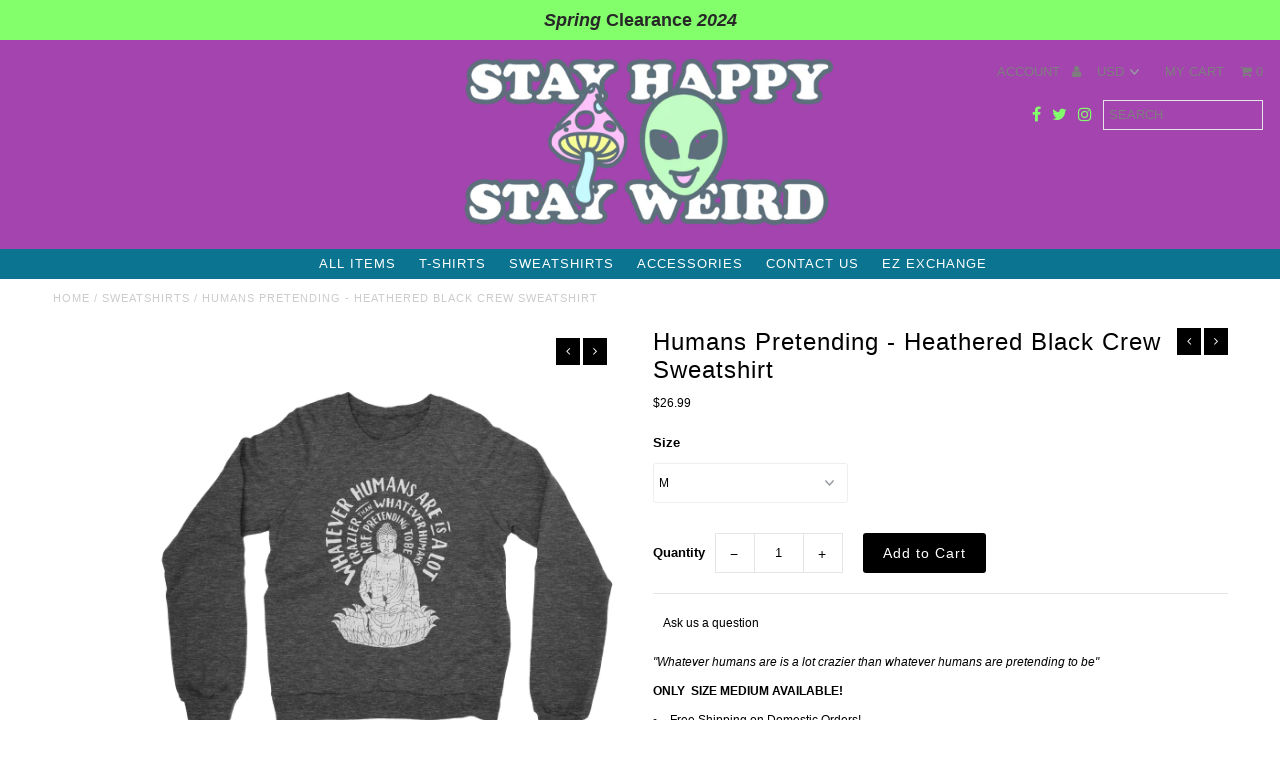

--- FILE ---
content_type: text/html; charset=utf-8
request_url: https://stayhappystayweird.com/collections/sweatshirts/products/humans-pretending-heathered-black-crew-sweatshirt
body_size: 19016
content:
<!DOCTYPE html>
<!--[if lt IE 7 ]><html class="ie ie6" lang="en"> <![endif]-->
<!--[if IE 7 ]><html class="ie ie7" lang="en"> <![endif]-->
<!--[if IE 8 ]><html class="ie ie8" lang="en"> <![endif]-->
<!--[if (gte IE 9)|!(IE)]><!--><html lang="en"> <!--<![endif]-->
<head>
<meta name="google-site-verification" content="Wdu33s4uvYgmkXgnLIbOCvoxLtJ1dOcDNY9I2tkxRoU" />
 <meta charset="utf-8" />
  
  <!-- Add any tracking or verification meta content below this line -->
  <!-- Facebook or Google Analytics tracking should be placed in your Online store > Preferences and not your theme -->
  
  <!-- Meta content
================================================== -->

  <title>
    Humans Pretending - Heathered Black Crew Sweatshirt &ndash; StayHappyStayWeird
  </title>
  
  <meta name="description" content="&quot;Whatever humans are is a lot crazier than whatever humans are pretending to be&quot; ONLY  SIZE MEDIUM AVAILABLE! Free Shipping on Domestic Orders! Premium Preshrunk Fleece 50% Cotton / 50% Polyester Fleece  Set-in sleeves  Double needle stitching &amp;amp; cuffs  Quarter-turned to eliminate center crease" />
  
  <link rel="canonical" href="https://stayhappystayweird.com/products/humans-pretending-heathered-black-crew-sweatshirt" />

  

<meta property="og:type" content="product">
<meta property="og:title" content="Humans Pretending - Heathered Black Crew Sweatshirt">
<meta property="og:url" content="https://stayhappystayweird.com/products/humans-pretending-heathered-black-crew-sweatshirt">
<meta property="og:description" content="&quot;Whatever humans are is a lot crazier than whatever humans are pretending to be&quot;
ONLY  SIZE MEDIUM AVAILABLE!

Free Shipping on Domestic Orders!
Premium Preshrunk Fleece 50% Cotton / 50% Polyester Fleece 
Set-in sleeves 
Double needle stitching &amp;amp; cuffs 
Quarter-turned to eliminate center crease
">

<meta property="og:image" content="http://stayhappystayweird.com/cdn/shop/products/budda_heather_gray_grande.jpg?v=1461606897">
<meta property="og:image:secure_url" content="https://stayhappystayweird.com/cdn/shop/products/budda_heather_gray_grande.jpg?v=1461606897">

<meta property="og:price:amount" content="26.99">
<meta property="og:price:currency" content="USD">

<meta property="og:site_name" content="StayHappyStayWeird">



<meta name="twitter:card" content="summary">


<meta name="twitter:site" content="@styhppystywrd">


<meta name="twitter:title" content="Humans Pretending - Heathered Black Crew Sweatshirt">
<meta name="twitter:description" content="&quot;Whatever humans are is a lot crazier than whatever humans are pretending to be&quot;
ONLY  SIZE MEDIUM AVAILABLE!

Free Shipping on Domestic Orders!
Premium Preshrunk Fleece 50% Cotton / 50% Polyester Fle">
<meta name="twitter:image" content="https://stayhappystayweird.com/cdn/shop/products/budda_heather_gray_large.jpg?v=1461606897">
<meta name="twitter:image:width" content="480">
<meta name="twitter:image:height" content="480">


  <!-- CSS
================================================== -->

  <link href="//stayhappystayweird.com/cdn/shop/t/19/assets/stylesheet.css?v=183020468334858103861707611317" rel="stylesheet" type="text/css" media="all" />
  <link href="//stayhappystayweird.com/cdn/shop/t/19/assets/font-awesome.css?v=98795270751561101151494697590" rel="stylesheet" type="text/css" media="all" />
  <link href="//stayhappystayweird.com/cdn/shop/t/19/assets/queries.css?v=180951065058568069801707611317" rel="stylesheet" type="text/css" media="all" />
  
  <!-- Typography
================================================== -->  
  
    
    
  
  
  

  
    
  
  
     

  
     

  
    

  
       

  
    
  
  
  
  
  
  
  
  
      

  
   
  
  
     
  
  
      

  
   

  
   

  
   
  
  <!-- JS
================================================== -->

  <script type="text/javascript" src="//ajax.googleapis.com/ajax/libs/jquery/2.2.4/jquery.min.js"></script>

  <script src="//stayhappystayweird.com/cdn/shop/t/19/assets/theme.js?v=22975400447730692131494697595" type="text/javascript"></script> 
  <script src="//stayhappystayweird.com/cdn/shopifycloud/storefront/assets/themes_support/option_selection-b017cd28.js" type="text/javascript"></script>  
  <script src="//stayhappystayweird.com/cdn/shop/t/19/assets/jquery.fs.shifter.js?v=49917305197206640071494697592" type="text/javascript"></script>
  
  <meta name="viewport" content="width=device-width, initial-scale=1, maximum-scale=1, user-scalable=no">

  <!-- Favicons
================================================== -->

  <link rel="shortcut icon" href="//stayhappystayweird.com/cdn/shop/t/19/assets/favicon.png?v=135930666689162600911494863284">

  

  <script>window.performance && window.performance.mark && window.performance.mark('shopify.content_for_header.start');</script><meta id="shopify-digital-wallet" name="shopify-digital-wallet" content="/12516195/digital_wallets/dialog">
<meta name="shopify-checkout-api-token" content="20862dd455ef8adf7a0feb4fa57a96e2">
<meta id="in-context-paypal-metadata" data-shop-id="12516195" data-venmo-supported="false" data-environment="production" data-locale="en_US" data-paypal-v4="true" data-currency="USD">
<link rel="alternate" type="application/json+oembed" href="https://stayhappystayweird.com/products/humans-pretending-heathered-black-crew-sweatshirt.oembed">
<script async="async" src="/checkouts/internal/preloads.js?locale=en-US"></script>
<link rel="preconnect" href="https://shop.app" crossorigin="anonymous">
<script async="async" src="https://shop.app/checkouts/internal/preloads.js?locale=en-US&shop_id=12516195" crossorigin="anonymous"></script>
<script id="apple-pay-shop-capabilities" type="application/json">{"shopId":12516195,"countryCode":"US","currencyCode":"USD","merchantCapabilities":["supports3DS"],"merchantId":"gid:\/\/shopify\/Shop\/12516195","merchantName":"StayHappyStayWeird","requiredBillingContactFields":["postalAddress","email"],"requiredShippingContactFields":["postalAddress","email"],"shippingType":"shipping","supportedNetworks":["visa","masterCard","amex","discover","elo","jcb"],"total":{"type":"pending","label":"StayHappyStayWeird","amount":"1.00"},"shopifyPaymentsEnabled":true,"supportsSubscriptions":true}</script>
<script id="shopify-features" type="application/json">{"accessToken":"20862dd455ef8adf7a0feb4fa57a96e2","betas":["rich-media-storefront-analytics"],"domain":"stayhappystayweird.com","predictiveSearch":true,"shopId":12516195,"locale":"en"}</script>
<script>var Shopify = Shopify || {};
Shopify.shop = "stayhappystayweird.myshopify.com";
Shopify.locale = "en";
Shopify.currency = {"active":"USD","rate":"1.0"};
Shopify.country = "US";
Shopify.theme = {"name":"Fashionopolism (Working Main)","id":141573633,"schema_name":"Fashionopolism","schema_version":"5","theme_store_id":141,"role":"main"};
Shopify.theme.handle = "null";
Shopify.theme.style = {"id":null,"handle":null};
Shopify.cdnHost = "stayhappystayweird.com/cdn";
Shopify.routes = Shopify.routes || {};
Shopify.routes.root = "/";</script>
<script type="module">!function(o){(o.Shopify=o.Shopify||{}).modules=!0}(window);</script>
<script>!function(o){function n(){var o=[];function n(){o.push(Array.prototype.slice.apply(arguments))}return n.q=o,n}var t=o.Shopify=o.Shopify||{};t.loadFeatures=n(),t.autoloadFeatures=n()}(window);</script>
<script>
  window.ShopifyPay = window.ShopifyPay || {};
  window.ShopifyPay.apiHost = "shop.app\/pay";
  window.ShopifyPay.redirectState = null;
</script>
<script id="shop-js-analytics" type="application/json">{"pageType":"product"}</script>
<script defer="defer" async type="module" src="//stayhappystayweird.com/cdn/shopifycloud/shop-js/modules/v2/client.init-shop-cart-sync_BApSsMSl.en.esm.js"></script>
<script defer="defer" async type="module" src="//stayhappystayweird.com/cdn/shopifycloud/shop-js/modules/v2/chunk.common_CBoos6YZ.esm.js"></script>
<script type="module">
  await import("//stayhappystayweird.com/cdn/shopifycloud/shop-js/modules/v2/client.init-shop-cart-sync_BApSsMSl.en.esm.js");
await import("//stayhappystayweird.com/cdn/shopifycloud/shop-js/modules/v2/chunk.common_CBoos6YZ.esm.js");

  window.Shopify.SignInWithShop?.initShopCartSync?.({"fedCMEnabled":true,"windoidEnabled":true});

</script>
<script>
  window.Shopify = window.Shopify || {};
  if (!window.Shopify.featureAssets) window.Shopify.featureAssets = {};
  window.Shopify.featureAssets['shop-js'] = {"shop-cart-sync":["modules/v2/client.shop-cart-sync_DJczDl9f.en.esm.js","modules/v2/chunk.common_CBoos6YZ.esm.js"],"init-fed-cm":["modules/v2/client.init-fed-cm_BzwGC0Wi.en.esm.js","modules/v2/chunk.common_CBoos6YZ.esm.js"],"init-windoid":["modules/v2/client.init-windoid_BS26ThXS.en.esm.js","modules/v2/chunk.common_CBoos6YZ.esm.js"],"init-shop-email-lookup-coordinator":["modules/v2/client.init-shop-email-lookup-coordinator_DFwWcvrS.en.esm.js","modules/v2/chunk.common_CBoos6YZ.esm.js"],"shop-cash-offers":["modules/v2/client.shop-cash-offers_DthCPNIO.en.esm.js","modules/v2/chunk.common_CBoos6YZ.esm.js","modules/v2/chunk.modal_Bu1hFZFC.esm.js"],"shop-button":["modules/v2/client.shop-button_D_JX508o.en.esm.js","modules/v2/chunk.common_CBoos6YZ.esm.js"],"shop-toast-manager":["modules/v2/client.shop-toast-manager_tEhgP2F9.en.esm.js","modules/v2/chunk.common_CBoos6YZ.esm.js"],"avatar":["modules/v2/client.avatar_BTnouDA3.en.esm.js"],"pay-button":["modules/v2/client.pay-button_BuNmcIr_.en.esm.js","modules/v2/chunk.common_CBoos6YZ.esm.js"],"init-shop-cart-sync":["modules/v2/client.init-shop-cart-sync_BApSsMSl.en.esm.js","modules/v2/chunk.common_CBoos6YZ.esm.js"],"shop-login-button":["modules/v2/client.shop-login-button_DwLgFT0K.en.esm.js","modules/v2/chunk.common_CBoos6YZ.esm.js","modules/v2/chunk.modal_Bu1hFZFC.esm.js"],"init-customer-accounts-sign-up":["modules/v2/client.init-customer-accounts-sign-up_TlVCiykN.en.esm.js","modules/v2/client.shop-login-button_DwLgFT0K.en.esm.js","modules/v2/chunk.common_CBoos6YZ.esm.js","modules/v2/chunk.modal_Bu1hFZFC.esm.js"],"init-shop-for-new-customer-accounts":["modules/v2/client.init-shop-for-new-customer-accounts_DrjXSI53.en.esm.js","modules/v2/client.shop-login-button_DwLgFT0K.en.esm.js","modules/v2/chunk.common_CBoos6YZ.esm.js","modules/v2/chunk.modal_Bu1hFZFC.esm.js"],"init-customer-accounts":["modules/v2/client.init-customer-accounts_C0Oh2ljF.en.esm.js","modules/v2/client.shop-login-button_DwLgFT0K.en.esm.js","modules/v2/chunk.common_CBoos6YZ.esm.js","modules/v2/chunk.modal_Bu1hFZFC.esm.js"],"shop-follow-button":["modules/v2/client.shop-follow-button_C5D3XtBb.en.esm.js","modules/v2/chunk.common_CBoos6YZ.esm.js","modules/v2/chunk.modal_Bu1hFZFC.esm.js"],"checkout-modal":["modules/v2/client.checkout-modal_8TC_1FUY.en.esm.js","modules/v2/chunk.common_CBoos6YZ.esm.js","modules/v2/chunk.modal_Bu1hFZFC.esm.js"],"lead-capture":["modules/v2/client.lead-capture_D-pmUjp9.en.esm.js","modules/v2/chunk.common_CBoos6YZ.esm.js","modules/v2/chunk.modal_Bu1hFZFC.esm.js"],"shop-login":["modules/v2/client.shop-login_BmtnoEUo.en.esm.js","modules/v2/chunk.common_CBoos6YZ.esm.js","modules/v2/chunk.modal_Bu1hFZFC.esm.js"],"payment-terms":["modules/v2/client.payment-terms_BHOWV7U_.en.esm.js","modules/v2/chunk.common_CBoos6YZ.esm.js","modules/v2/chunk.modal_Bu1hFZFC.esm.js"]};
</script>
<script>(function() {
  var isLoaded = false;
  function asyncLoad() {
    if (isLoaded) return;
    isLoaded = true;
    var urls = ["https:\/\/size-guides.esc-apps-cdn.com\/1739186698-app.stayhappystayweird.myshopify.com.js?shop=stayhappystayweird.myshopify.com"];
    for (var i = 0; i < urls.length; i++) {
      var s = document.createElement('script');
      s.type = 'text/javascript';
      s.async = true;
      s.src = urls[i];
      var x = document.getElementsByTagName('script')[0];
      x.parentNode.insertBefore(s, x);
    }
  };
  if(window.attachEvent) {
    window.attachEvent('onload', asyncLoad);
  } else {
    window.addEventListener('load', asyncLoad, false);
  }
})();</script>
<script id="__st">var __st={"a":12516195,"offset":-18000,"reqid":"d5728e1b-ec3d-410e-ac98-6e0e7d0c0121-1768934337","pageurl":"stayhappystayweird.com\/collections\/sweatshirts\/products\/humans-pretending-heathered-black-crew-sweatshirt","u":"6c6ccfeded0c","p":"product","rtyp":"product","rid":5854867201};</script>
<script>window.ShopifyPaypalV4VisibilityTracking = true;</script>
<script id="captcha-bootstrap">!function(){'use strict';const t='contact',e='account',n='new_comment',o=[[t,t],['blogs',n],['comments',n],[t,'customer']],c=[[e,'customer_login'],[e,'guest_login'],[e,'recover_customer_password'],[e,'create_customer']],r=t=>t.map((([t,e])=>`form[action*='/${t}']:not([data-nocaptcha='true']) input[name='form_type'][value='${e}']`)).join(','),a=t=>()=>t?[...document.querySelectorAll(t)].map((t=>t.form)):[];function s(){const t=[...o],e=r(t);return a(e)}const i='password',u='form_key',d=['recaptcha-v3-token','g-recaptcha-response','h-captcha-response',i],f=()=>{try{return window.sessionStorage}catch{return}},m='__shopify_v',_=t=>t.elements[u];function p(t,e,n=!1){try{const o=window.sessionStorage,c=JSON.parse(o.getItem(e)),{data:r}=function(t){const{data:e,action:n}=t;return t[m]||n?{data:e,action:n}:{data:t,action:n}}(c);for(const[e,n]of Object.entries(r))t.elements[e]&&(t.elements[e].value=n);n&&o.removeItem(e)}catch(o){console.error('form repopulation failed',{error:o})}}const l='form_type',E='cptcha';function T(t){t.dataset[E]=!0}const w=window,h=w.document,L='Shopify',v='ce_forms',y='captcha';let A=!1;((t,e)=>{const n=(g='f06e6c50-85a8-45c8-87d0-21a2b65856fe',I='https://cdn.shopify.com/shopifycloud/storefront-forms-hcaptcha/ce_storefront_forms_captcha_hcaptcha.v1.5.2.iife.js',D={infoText:'Protected by hCaptcha',privacyText:'Privacy',termsText:'Terms'},(t,e,n)=>{const o=w[L][v],c=o.bindForm;if(c)return c(t,g,e,D).then(n);var r;o.q.push([[t,g,e,D],n]),r=I,A||(h.body.append(Object.assign(h.createElement('script'),{id:'captcha-provider',async:!0,src:r})),A=!0)});var g,I,D;w[L]=w[L]||{},w[L][v]=w[L][v]||{},w[L][v].q=[],w[L][y]=w[L][y]||{},w[L][y].protect=function(t,e){n(t,void 0,e),T(t)},Object.freeze(w[L][y]),function(t,e,n,w,h,L){const[v,y,A,g]=function(t,e,n){const i=e?o:[],u=t?c:[],d=[...i,...u],f=r(d),m=r(i),_=r(d.filter((([t,e])=>n.includes(e))));return[a(f),a(m),a(_),s()]}(w,h,L),I=t=>{const e=t.target;return e instanceof HTMLFormElement?e:e&&e.form},D=t=>v().includes(t);t.addEventListener('submit',(t=>{const e=I(t);if(!e)return;const n=D(e)&&!e.dataset.hcaptchaBound&&!e.dataset.recaptchaBound,o=_(e),c=g().includes(e)&&(!o||!o.value);(n||c)&&t.preventDefault(),c&&!n&&(function(t){try{if(!f())return;!function(t){const e=f();if(!e)return;const n=_(t);if(!n)return;const o=n.value;o&&e.removeItem(o)}(t);const e=Array.from(Array(32),(()=>Math.random().toString(36)[2])).join('');!function(t,e){_(t)||t.append(Object.assign(document.createElement('input'),{type:'hidden',name:u})),t.elements[u].value=e}(t,e),function(t,e){const n=f();if(!n)return;const o=[...t.querySelectorAll(`input[type='${i}']`)].map((({name:t})=>t)),c=[...d,...o],r={};for(const[a,s]of new FormData(t).entries())c.includes(a)||(r[a]=s);n.setItem(e,JSON.stringify({[m]:1,action:t.action,data:r}))}(t,e)}catch(e){console.error('failed to persist form',e)}}(e),e.submit())}));const S=(t,e)=>{t&&!t.dataset[E]&&(n(t,e.some((e=>e===t))),T(t))};for(const o of['focusin','change'])t.addEventListener(o,(t=>{const e=I(t);D(e)&&S(e,y())}));const B=e.get('form_key'),M=e.get(l),P=B&&M;t.addEventListener('DOMContentLoaded',(()=>{const t=y();if(P)for(const e of t)e.elements[l].value===M&&p(e,B);[...new Set([...A(),...v().filter((t=>'true'===t.dataset.shopifyCaptcha))])].forEach((e=>S(e,t)))}))}(h,new URLSearchParams(w.location.search),n,t,e,['guest_login'])})(!0,!0)}();</script>
<script integrity="sha256-4kQ18oKyAcykRKYeNunJcIwy7WH5gtpwJnB7kiuLZ1E=" data-source-attribution="shopify.loadfeatures" defer="defer" src="//stayhappystayweird.com/cdn/shopifycloud/storefront/assets/storefront/load_feature-a0a9edcb.js" crossorigin="anonymous"></script>
<script crossorigin="anonymous" defer="defer" src="//stayhappystayweird.com/cdn/shopifycloud/storefront/assets/shopify_pay/storefront-65b4c6d7.js?v=20250812"></script>
<script data-source-attribution="shopify.dynamic_checkout.dynamic.init">var Shopify=Shopify||{};Shopify.PaymentButton=Shopify.PaymentButton||{isStorefrontPortableWallets:!0,init:function(){window.Shopify.PaymentButton.init=function(){};var t=document.createElement("script");t.src="https://stayhappystayweird.com/cdn/shopifycloud/portable-wallets/latest/portable-wallets.en.js",t.type="module",document.head.appendChild(t)}};
</script>
<script data-source-attribution="shopify.dynamic_checkout.buyer_consent">
  function portableWalletsHideBuyerConsent(e){var t=document.getElementById("shopify-buyer-consent"),n=document.getElementById("shopify-subscription-policy-button");t&&n&&(t.classList.add("hidden"),t.setAttribute("aria-hidden","true"),n.removeEventListener("click",e))}function portableWalletsShowBuyerConsent(e){var t=document.getElementById("shopify-buyer-consent"),n=document.getElementById("shopify-subscription-policy-button");t&&n&&(t.classList.remove("hidden"),t.removeAttribute("aria-hidden"),n.addEventListener("click",e))}window.Shopify?.PaymentButton&&(window.Shopify.PaymentButton.hideBuyerConsent=portableWalletsHideBuyerConsent,window.Shopify.PaymentButton.showBuyerConsent=portableWalletsShowBuyerConsent);
</script>
<script data-source-attribution="shopify.dynamic_checkout.cart.bootstrap">document.addEventListener("DOMContentLoaded",(function(){function t(){return document.querySelector("shopify-accelerated-checkout-cart, shopify-accelerated-checkout")}if(t())Shopify.PaymentButton.init();else{new MutationObserver((function(e,n){t()&&(Shopify.PaymentButton.init(),n.disconnect())})).observe(document.body,{childList:!0,subtree:!0})}}));
</script>
<link id="shopify-accelerated-checkout-styles" rel="stylesheet" media="screen" href="https://stayhappystayweird.com/cdn/shopifycloud/portable-wallets/latest/accelerated-checkout-backwards-compat.css" crossorigin="anonymous">
<style id="shopify-accelerated-checkout-cart">
        #shopify-buyer-consent {
  margin-top: 1em;
  display: inline-block;
  width: 100%;
}

#shopify-buyer-consent.hidden {
  display: none;
}

#shopify-subscription-policy-button {
  background: none;
  border: none;
  padding: 0;
  text-decoration: underline;
  font-size: inherit;
  cursor: pointer;
}

#shopify-subscription-policy-button::before {
  box-shadow: none;
}

      </style>

<script>window.performance && window.performance.mark && window.performance.mark('shopify.content_for_header.end');</script>

<link href="https://monorail-edge.shopifysvc.com" rel="dns-prefetch">
<script>(function(){if ("sendBeacon" in navigator && "performance" in window) {try {var session_token_from_headers = performance.getEntriesByType('navigation')[0].serverTiming.find(x => x.name == '_s').description;} catch {var session_token_from_headers = undefined;}var session_cookie_matches = document.cookie.match(/_shopify_s=([^;]*)/);var session_token_from_cookie = session_cookie_matches && session_cookie_matches.length === 2 ? session_cookie_matches[1] : "";var session_token = session_token_from_headers || session_token_from_cookie || "";function handle_abandonment_event(e) {var entries = performance.getEntries().filter(function(entry) {return /monorail-edge.shopifysvc.com/.test(entry.name);});if (!window.abandonment_tracked && entries.length === 0) {window.abandonment_tracked = true;var currentMs = Date.now();var navigation_start = performance.timing.navigationStart;var payload = {shop_id: 12516195,url: window.location.href,navigation_start,duration: currentMs - navigation_start,session_token,page_type: "product"};window.navigator.sendBeacon("https://monorail-edge.shopifysvc.com/v1/produce", JSON.stringify({schema_id: "online_store_buyer_site_abandonment/1.1",payload: payload,metadata: {event_created_at_ms: currentMs,event_sent_at_ms: currentMs}}));}}window.addEventListener('pagehide', handle_abandonment_event);}}());</script>
<script id="web-pixels-manager-setup">(function e(e,d,r,n,o){if(void 0===o&&(o={}),!Boolean(null===(a=null===(i=window.Shopify)||void 0===i?void 0:i.analytics)||void 0===a?void 0:a.replayQueue)){var i,a;window.Shopify=window.Shopify||{};var t=window.Shopify;t.analytics=t.analytics||{};var s=t.analytics;s.replayQueue=[],s.publish=function(e,d,r){return s.replayQueue.push([e,d,r]),!0};try{self.performance.mark("wpm:start")}catch(e){}var l=function(){var e={modern:/Edge?\/(1{2}[4-9]|1[2-9]\d|[2-9]\d{2}|\d{4,})\.\d+(\.\d+|)|Firefox\/(1{2}[4-9]|1[2-9]\d|[2-9]\d{2}|\d{4,})\.\d+(\.\d+|)|Chrom(ium|e)\/(9{2}|\d{3,})\.\d+(\.\d+|)|(Maci|X1{2}).+ Version\/(15\.\d+|(1[6-9]|[2-9]\d|\d{3,})\.\d+)([,.]\d+|)( \(\w+\)|)( Mobile\/\w+|) Safari\/|Chrome.+OPR\/(9{2}|\d{3,})\.\d+\.\d+|(CPU[ +]OS|iPhone[ +]OS|CPU[ +]iPhone|CPU IPhone OS|CPU iPad OS)[ +]+(15[._]\d+|(1[6-9]|[2-9]\d|\d{3,})[._]\d+)([._]\d+|)|Android:?[ /-](13[3-9]|1[4-9]\d|[2-9]\d{2}|\d{4,})(\.\d+|)(\.\d+|)|Android.+Firefox\/(13[5-9]|1[4-9]\d|[2-9]\d{2}|\d{4,})\.\d+(\.\d+|)|Android.+Chrom(ium|e)\/(13[3-9]|1[4-9]\d|[2-9]\d{2}|\d{4,})\.\d+(\.\d+|)|SamsungBrowser\/([2-9]\d|\d{3,})\.\d+/,legacy:/Edge?\/(1[6-9]|[2-9]\d|\d{3,})\.\d+(\.\d+|)|Firefox\/(5[4-9]|[6-9]\d|\d{3,})\.\d+(\.\d+|)|Chrom(ium|e)\/(5[1-9]|[6-9]\d|\d{3,})\.\d+(\.\d+|)([\d.]+$|.*Safari\/(?![\d.]+ Edge\/[\d.]+$))|(Maci|X1{2}).+ Version\/(10\.\d+|(1[1-9]|[2-9]\d|\d{3,})\.\d+)([,.]\d+|)( \(\w+\)|)( Mobile\/\w+|) Safari\/|Chrome.+OPR\/(3[89]|[4-9]\d|\d{3,})\.\d+\.\d+|(CPU[ +]OS|iPhone[ +]OS|CPU[ +]iPhone|CPU IPhone OS|CPU iPad OS)[ +]+(10[._]\d+|(1[1-9]|[2-9]\d|\d{3,})[._]\d+)([._]\d+|)|Android:?[ /-](13[3-9]|1[4-9]\d|[2-9]\d{2}|\d{4,})(\.\d+|)(\.\d+|)|Mobile Safari.+OPR\/([89]\d|\d{3,})\.\d+\.\d+|Android.+Firefox\/(13[5-9]|1[4-9]\d|[2-9]\d{2}|\d{4,})\.\d+(\.\d+|)|Android.+Chrom(ium|e)\/(13[3-9]|1[4-9]\d|[2-9]\d{2}|\d{4,})\.\d+(\.\d+|)|Android.+(UC? ?Browser|UCWEB|U3)[ /]?(15\.([5-9]|\d{2,})|(1[6-9]|[2-9]\d|\d{3,})\.\d+)\.\d+|SamsungBrowser\/(5\.\d+|([6-9]|\d{2,})\.\d+)|Android.+MQ{2}Browser\/(14(\.(9|\d{2,})|)|(1[5-9]|[2-9]\d|\d{3,})(\.\d+|))(\.\d+|)|K[Aa][Ii]OS\/(3\.\d+|([4-9]|\d{2,})\.\d+)(\.\d+|)/},d=e.modern,r=e.legacy,n=navigator.userAgent;return n.match(d)?"modern":n.match(r)?"legacy":"unknown"}(),u="modern"===l?"modern":"legacy",c=(null!=n?n:{modern:"",legacy:""})[u],f=function(e){return[e.baseUrl,"/wpm","/b",e.hashVersion,"modern"===e.buildTarget?"m":"l",".js"].join("")}({baseUrl:d,hashVersion:r,buildTarget:u}),m=function(e){var d=e.version,r=e.bundleTarget,n=e.surface,o=e.pageUrl,i=e.monorailEndpoint;return{emit:function(e){var a=e.status,t=e.errorMsg,s=(new Date).getTime(),l=JSON.stringify({metadata:{event_sent_at_ms:s},events:[{schema_id:"web_pixels_manager_load/3.1",payload:{version:d,bundle_target:r,page_url:o,status:a,surface:n,error_msg:t},metadata:{event_created_at_ms:s}}]});if(!i)return console&&console.warn&&console.warn("[Web Pixels Manager] No Monorail endpoint provided, skipping logging."),!1;try{return self.navigator.sendBeacon.bind(self.navigator)(i,l)}catch(e){}var u=new XMLHttpRequest;try{return u.open("POST",i,!0),u.setRequestHeader("Content-Type","text/plain"),u.send(l),!0}catch(e){return console&&console.warn&&console.warn("[Web Pixels Manager] Got an unhandled error while logging to Monorail."),!1}}}}({version:r,bundleTarget:l,surface:e.surface,pageUrl:self.location.href,monorailEndpoint:e.monorailEndpoint});try{o.browserTarget=l,function(e){var d=e.src,r=e.async,n=void 0===r||r,o=e.onload,i=e.onerror,a=e.sri,t=e.scriptDataAttributes,s=void 0===t?{}:t,l=document.createElement("script"),u=document.querySelector("head"),c=document.querySelector("body");if(l.async=n,l.src=d,a&&(l.integrity=a,l.crossOrigin="anonymous"),s)for(var f in s)if(Object.prototype.hasOwnProperty.call(s,f))try{l.dataset[f]=s[f]}catch(e){}if(o&&l.addEventListener("load",o),i&&l.addEventListener("error",i),u)u.appendChild(l);else{if(!c)throw new Error("Did not find a head or body element to append the script");c.appendChild(l)}}({src:f,async:!0,onload:function(){if(!function(){var e,d;return Boolean(null===(d=null===(e=window.Shopify)||void 0===e?void 0:e.analytics)||void 0===d?void 0:d.initialized)}()){var d=window.webPixelsManager.init(e)||void 0;if(d){var r=window.Shopify.analytics;r.replayQueue.forEach((function(e){var r=e[0],n=e[1],o=e[2];d.publishCustomEvent(r,n,o)})),r.replayQueue=[],r.publish=d.publishCustomEvent,r.visitor=d.visitor,r.initialized=!0}}},onerror:function(){return m.emit({status:"failed",errorMsg:"".concat(f," has failed to load")})},sri:function(e){var d=/^sha384-[A-Za-z0-9+/=]+$/;return"string"==typeof e&&d.test(e)}(c)?c:"",scriptDataAttributes:o}),m.emit({status:"loading"})}catch(e){m.emit({status:"failed",errorMsg:(null==e?void 0:e.message)||"Unknown error"})}}})({shopId: 12516195,storefrontBaseUrl: "https://stayhappystayweird.com",extensionsBaseUrl: "https://extensions.shopifycdn.com/cdn/shopifycloud/web-pixels-manager",monorailEndpoint: "https://monorail-edge.shopifysvc.com/unstable/produce_batch",surface: "storefront-renderer",enabledBetaFlags: ["2dca8a86"],webPixelsConfigList: [{"id":"66289845","eventPayloadVersion":"v1","runtimeContext":"LAX","scriptVersion":"1","type":"CUSTOM","privacyPurposes":["ANALYTICS"],"name":"Google Analytics tag (migrated)"},{"id":"shopify-app-pixel","configuration":"{}","eventPayloadVersion":"v1","runtimeContext":"STRICT","scriptVersion":"0450","apiClientId":"shopify-pixel","type":"APP","privacyPurposes":["ANALYTICS","MARKETING"]},{"id":"shopify-custom-pixel","eventPayloadVersion":"v1","runtimeContext":"LAX","scriptVersion":"0450","apiClientId":"shopify-pixel","type":"CUSTOM","privacyPurposes":["ANALYTICS","MARKETING"]}],isMerchantRequest: false,initData: {"shop":{"name":"StayHappyStayWeird","paymentSettings":{"currencyCode":"USD"},"myshopifyDomain":"stayhappystayweird.myshopify.com","countryCode":"US","storefrontUrl":"https:\/\/stayhappystayweird.com"},"customer":null,"cart":null,"checkout":null,"productVariants":[{"price":{"amount":26.99,"currencyCode":"USD"},"product":{"title":"Humans Pretending - Heathered Black Crew Sweatshirt","vendor":"StayHappyStayWeird","id":"5854867201","untranslatedTitle":"Humans Pretending - Heathered Black Crew Sweatshirt","url":"\/products\/humans-pretending-heathered-black-crew-sweatshirt","type":"Sweatshirt"},"id":"17940199681","image":{"src":"\/\/stayhappystayweird.com\/cdn\/shop\/products\/budda_heather_gray.jpg?v=1461606897"},"sku":"","title":"S","untranslatedTitle":"S"},{"price":{"amount":26.99,"currencyCode":"USD"},"product":{"title":"Humans Pretending - Heathered Black Crew Sweatshirt","vendor":"StayHappyStayWeird","id":"5854867201","untranslatedTitle":"Humans Pretending - Heathered Black Crew Sweatshirt","url":"\/products\/humans-pretending-heathered-black-crew-sweatshirt","type":"Sweatshirt"},"id":"17940199745","image":{"src":"\/\/stayhappystayweird.com\/cdn\/shop\/products\/budda_heather_gray.jpg?v=1461606897"},"sku":"","title":"M","untranslatedTitle":"M"},{"price":{"amount":26.99,"currencyCode":"USD"},"product":{"title":"Humans Pretending - Heathered Black Crew Sweatshirt","vendor":"StayHappyStayWeird","id":"5854867201","untranslatedTitle":"Humans Pretending - Heathered Black Crew Sweatshirt","url":"\/products\/humans-pretending-heathered-black-crew-sweatshirt","type":"Sweatshirt"},"id":"17940199809","image":{"src":"\/\/stayhappystayweird.com\/cdn\/shop\/products\/budda_heather_gray.jpg?v=1461606897"},"sku":"","title":"L","untranslatedTitle":"L"},{"price":{"amount":26.99,"currencyCode":"USD"},"product":{"title":"Humans Pretending - Heathered Black Crew Sweatshirt","vendor":"StayHappyStayWeird","id":"5854867201","untranslatedTitle":"Humans Pretending - Heathered Black Crew Sweatshirt","url":"\/products\/humans-pretending-heathered-black-crew-sweatshirt","type":"Sweatshirt"},"id":"17940199873","image":{"src":"\/\/stayhappystayweird.com\/cdn\/shop\/products\/budda_heather_gray.jpg?v=1461606897"},"sku":"","title":"XL","untranslatedTitle":"XL"},{"price":{"amount":27.99,"currencyCode":"USD"},"product":{"title":"Humans Pretending - Heathered Black Crew Sweatshirt","vendor":"StayHappyStayWeird","id":"5854867201","untranslatedTitle":"Humans Pretending - Heathered Black Crew Sweatshirt","url":"\/products\/humans-pretending-heathered-black-crew-sweatshirt","type":"Sweatshirt"},"id":"17940199937","image":{"src":"\/\/stayhappystayweird.com\/cdn\/shop\/products\/budda_heather_gray.jpg?v=1461606897"},"sku":"","title":"2XL","untranslatedTitle":"2XL"}],"purchasingCompany":null},},"https://stayhappystayweird.com/cdn","fcfee988w5aeb613cpc8e4bc33m6693e112",{"modern":"","legacy":""},{"shopId":"12516195","storefrontBaseUrl":"https:\/\/stayhappystayweird.com","extensionBaseUrl":"https:\/\/extensions.shopifycdn.com\/cdn\/shopifycloud\/web-pixels-manager","surface":"storefront-renderer","enabledBetaFlags":"[\"2dca8a86\"]","isMerchantRequest":"false","hashVersion":"fcfee988w5aeb613cpc8e4bc33m6693e112","publish":"custom","events":"[[\"page_viewed\",{}],[\"product_viewed\",{\"productVariant\":{\"price\":{\"amount\":26.99,\"currencyCode\":\"USD\"},\"product\":{\"title\":\"Humans Pretending - Heathered Black Crew Sweatshirt\",\"vendor\":\"StayHappyStayWeird\",\"id\":\"5854867201\",\"untranslatedTitle\":\"Humans Pretending - Heathered Black Crew Sweatshirt\",\"url\":\"\/products\/humans-pretending-heathered-black-crew-sweatshirt\",\"type\":\"Sweatshirt\"},\"id\":\"17940199745\",\"image\":{\"src\":\"\/\/stayhappystayweird.com\/cdn\/shop\/products\/budda_heather_gray.jpg?v=1461606897\"},\"sku\":\"\",\"title\":\"M\",\"untranslatedTitle\":\"M\"}}]]"});</script><script>
  window.ShopifyAnalytics = window.ShopifyAnalytics || {};
  window.ShopifyAnalytics.meta = window.ShopifyAnalytics.meta || {};
  window.ShopifyAnalytics.meta.currency = 'USD';
  var meta = {"product":{"id":5854867201,"gid":"gid:\/\/shopify\/Product\/5854867201","vendor":"StayHappyStayWeird","type":"Sweatshirt","handle":"humans-pretending-heathered-black-crew-sweatshirt","variants":[{"id":17940199681,"price":2699,"name":"Humans Pretending - Heathered Black Crew Sweatshirt - S","public_title":"S","sku":""},{"id":17940199745,"price":2699,"name":"Humans Pretending - Heathered Black Crew Sweatshirt - M","public_title":"M","sku":""},{"id":17940199809,"price":2699,"name":"Humans Pretending - Heathered Black Crew Sweatshirt - L","public_title":"L","sku":""},{"id":17940199873,"price":2699,"name":"Humans Pretending - Heathered Black Crew Sweatshirt - XL","public_title":"XL","sku":""},{"id":17940199937,"price":2799,"name":"Humans Pretending - Heathered Black Crew Sweatshirt - 2XL","public_title":"2XL","sku":""}],"remote":false},"page":{"pageType":"product","resourceType":"product","resourceId":5854867201,"requestId":"d5728e1b-ec3d-410e-ac98-6e0e7d0c0121-1768934337"}};
  for (var attr in meta) {
    window.ShopifyAnalytics.meta[attr] = meta[attr];
  }
</script>
<script class="analytics">
  (function () {
    var customDocumentWrite = function(content) {
      var jquery = null;

      if (window.jQuery) {
        jquery = window.jQuery;
      } else if (window.Checkout && window.Checkout.$) {
        jquery = window.Checkout.$;
      }

      if (jquery) {
        jquery('body').append(content);
      }
    };

    var hasLoggedConversion = function(token) {
      if (token) {
        return document.cookie.indexOf('loggedConversion=' + token) !== -1;
      }
      return false;
    }

    var setCookieIfConversion = function(token) {
      if (token) {
        var twoMonthsFromNow = new Date(Date.now());
        twoMonthsFromNow.setMonth(twoMonthsFromNow.getMonth() + 2);

        document.cookie = 'loggedConversion=' + token + '; expires=' + twoMonthsFromNow;
      }
    }

    var trekkie = window.ShopifyAnalytics.lib = window.trekkie = window.trekkie || [];
    if (trekkie.integrations) {
      return;
    }
    trekkie.methods = [
      'identify',
      'page',
      'ready',
      'track',
      'trackForm',
      'trackLink'
    ];
    trekkie.factory = function(method) {
      return function() {
        var args = Array.prototype.slice.call(arguments);
        args.unshift(method);
        trekkie.push(args);
        return trekkie;
      };
    };
    for (var i = 0; i < trekkie.methods.length; i++) {
      var key = trekkie.methods[i];
      trekkie[key] = trekkie.factory(key);
    }
    trekkie.load = function(config) {
      trekkie.config = config || {};
      trekkie.config.initialDocumentCookie = document.cookie;
      var first = document.getElementsByTagName('script')[0];
      var script = document.createElement('script');
      script.type = 'text/javascript';
      script.onerror = function(e) {
        var scriptFallback = document.createElement('script');
        scriptFallback.type = 'text/javascript';
        scriptFallback.onerror = function(error) {
                var Monorail = {
      produce: function produce(monorailDomain, schemaId, payload) {
        var currentMs = new Date().getTime();
        var event = {
          schema_id: schemaId,
          payload: payload,
          metadata: {
            event_created_at_ms: currentMs,
            event_sent_at_ms: currentMs
          }
        };
        return Monorail.sendRequest("https://" + monorailDomain + "/v1/produce", JSON.stringify(event));
      },
      sendRequest: function sendRequest(endpointUrl, payload) {
        // Try the sendBeacon API
        if (window && window.navigator && typeof window.navigator.sendBeacon === 'function' && typeof window.Blob === 'function' && !Monorail.isIos12()) {
          var blobData = new window.Blob([payload], {
            type: 'text/plain'
          });

          if (window.navigator.sendBeacon(endpointUrl, blobData)) {
            return true;
          } // sendBeacon was not successful

        } // XHR beacon

        var xhr = new XMLHttpRequest();

        try {
          xhr.open('POST', endpointUrl);
          xhr.setRequestHeader('Content-Type', 'text/plain');
          xhr.send(payload);
        } catch (e) {
          console.log(e);
        }

        return false;
      },
      isIos12: function isIos12() {
        return window.navigator.userAgent.lastIndexOf('iPhone; CPU iPhone OS 12_') !== -1 || window.navigator.userAgent.lastIndexOf('iPad; CPU OS 12_') !== -1;
      }
    };
    Monorail.produce('monorail-edge.shopifysvc.com',
      'trekkie_storefront_load_errors/1.1',
      {shop_id: 12516195,
      theme_id: 141573633,
      app_name: "storefront",
      context_url: window.location.href,
      source_url: "//stayhappystayweird.com/cdn/s/trekkie.storefront.cd680fe47e6c39ca5d5df5f0a32d569bc48c0f27.min.js"});

        };
        scriptFallback.async = true;
        scriptFallback.src = '//stayhappystayweird.com/cdn/s/trekkie.storefront.cd680fe47e6c39ca5d5df5f0a32d569bc48c0f27.min.js';
        first.parentNode.insertBefore(scriptFallback, first);
      };
      script.async = true;
      script.src = '//stayhappystayweird.com/cdn/s/trekkie.storefront.cd680fe47e6c39ca5d5df5f0a32d569bc48c0f27.min.js';
      first.parentNode.insertBefore(script, first);
    };
    trekkie.load(
      {"Trekkie":{"appName":"storefront","development":false,"defaultAttributes":{"shopId":12516195,"isMerchantRequest":null,"themeId":141573633,"themeCityHash":"9892923653090514087","contentLanguage":"en","currency":"USD","eventMetadataId":"a6e93da0-d09e-4476-8fe5-22d3a8aec3b5"},"isServerSideCookieWritingEnabled":true,"monorailRegion":"shop_domain","enabledBetaFlags":["65f19447"]},"Session Attribution":{},"S2S":{"facebookCapiEnabled":false,"source":"trekkie-storefront-renderer","apiClientId":580111}}
    );

    var loaded = false;
    trekkie.ready(function() {
      if (loaded) return;
      loaded = true;

      window.ShopifyAnalytics.lib = window.trekkie;

      var originalDocumentWrite = document.write;
      document.write = customDocumentWrite;
      try { window.ShopifyAnalytics.merchantGoogleAnalytics.call(this); } catch(error) {};
      document.write = originalDocumentWrite;

      window.ShopifyAnalytics.lib.page(null,{"pageType":"product","resourceType":"product","resourceId":5854867201,"requestId":"d5728e1b-ec3d-410e-ac98-6e0e7d0c0121-1768934337","shopifyEmitted":true});

      var match = window.location.pathname.match(/checkouts\/(.+)\/(thank_you|post_purchase)/)
      var token = match? match[1]: undefined;
      if (!hasLoggedConversion(token)) {
        setCookieIfConversion(token);
        window.ShopifyAnalytics.lib.track("Viewed Product",{"currency":"USD","variantId":17940199681,"productId":5854867201,"productGid":"gid:\/\/shopify\/Product\/5854867201","name":"Humans Pretending - Heathered Black Crew Sweatshirt - S","price":"26.99","sku":"","brand":"StayHappyStayWeird","variant":"S","category":"Sweatshirt","nonInteraction":true,"remote":false},undefined,undefined,{"shopifyEmitted":true});
      window.ShopifyAnalytics.lib.track("monorail:\/\/trekkie_storefront_viewed_product\/1.1",{"currency":"USD","variantId":17940199681,"productId":5854867201,"productGid":"gid:\/\/shopify\/Product\/5854867201","name":"Humans Pretending - Heathered Black Crew Sweatshirt - S","price":"26.99","sku":"","brand":"StayHappyStayWeird","variant":"S","category":"Sweatshirt","nonInteraction":true,"remote":false,"referer":"https:\/\/stayhappystayweird.com\/collections\/sweatshirts\/products\/humans-pretending-heathered-black-crew-sweatshirt"});
      }
    });


        var eventsListenerScript = document.createElement('script');
        eventsListenerScript.async = true;
        eventsListenerScript.src = "//stayhappystayweird.com/cdn/shopifycloud/storefront/assets/shop_events_listener-3da45d37.js";
        document.getElementsByTagName('head')[0].appendChild(eventsListenerScript);

})();</script>
  <script>
  if (!window.ga || (window.ga && typeof window.ga !== 'function')) {
    window.ga = function ga() {
      (window.ga.q = window.ga.q || []).push(arguments);
      if (window.Shopify && window.Shopify.analytics && typeof window.Shopify.analytics.publish === 'function') {
        window.Shopify.analytics.publish("ga_stub_called", {}, {sendTo: "google_osp_migration"});
      }
      console.error("Shopify's Google Analytics stub called with:", Array.from(arguments), "\nSee https://help.shopify.com/manual/promoting-marketing/pixels/pixel-migration#google for more information.");
    };
    if (window.Shopify && window.Shopify.analytics && typeof window.Shopify.analytics.publish === 'function') {
      window.Shopify.analytics.publish("ga_stub_initialized", {}, {sendTo: "google_osp_migration"});
    }
  }
</script>
<script
  defer
  src="https://stayhappystayweird.com/cdn/shopifycloud/perf-kit/shopify-perf-kit-3.0.4.min.js"
  data-application="storefront-renderer"
  data-shop-id="12516195"
  data-render-region="gcp-us-central1"
  data-page-type="product"
  data-theme-instance-id="141573633"
  data-theme-name="Fashionopolism"
  data-theme-version="5"
  data-monorail-region="shop_domain"
  data-resource-timing-sampling-rate="10"
  data-shs="true"
  data-shs-beacon="true"
  data-shs-export-with-fetch="true"
  data-shs-logs-sample-rate="1"
  data-shs-beacon-endpoint="https://stayhappystayweird.com/api/collect"
></script>
</head>

<body class="gridlock shifter product">
  <div id="CartDrawer" class="drawer drawer--right">
  <div class="drawer__header">
    <div class="table-cell">
    <h3>My Cart</h3>
    </div>
    <div class="table-cell">
    <span class="drawer__close js-drawer-close">
        Close
    </span>
    </div>
  </div>
  <div id="CartContainer"></div>
</div>
  <div id="shopify-section-mobile-navigation" class="shopify-section"><nav class="shifter-navigation no-fouc" data-section-id="mobile-navigation" data-section-type="mobile-navigation">
  <div class="search">
    <form action="/search" method="get">
      <input type="text" name="q" id="q" placeholder="SEARCH" />
    </form>           
  </div>
  <ul id="accordion">
      
  </ul>
</nav> 



</div>
  <div class="shifter-page is-moved-by-drawer" id="PageContainer">   
    <div class="page-wrap">
      <div id="shopify-section-header" class="shopify-section"><div class="header-section" data-section-id="header" data-section-type="header-section">

<div id="top-bar" class="gridlock-fluid">
  <div class="row">
  <div class="row">
    <div class="desktop-12 tablet-6 mobile-3">
      <p><em><strong>Spring </strong></em><strong>Clearance</strong><em><strong> 2024</strong></em></p>
    </div>
  </div>
  </div>
</div>  

    <header class="gridlock-fluid">
      <div class="row">
      <div id="identity" class="row">        
        <div id="logo" class="desktop-4 desktop-push-4 tablet-6 mobile-3">       
          
<a href="/">
            <img src="//stayhappystayweird.com/cdn/shop/files/SHSW-NIR_500x_e976213a-4b53-469f-8e85-be29a89e7402_600x.png?v=1620776748" alt="StayHappyStayWeird" itemprop="logo">        
          </a>
                   
        </div>  

        <div class="desktop-4 tablet-6 mobile-3">
          <ul id="cart" class="tablet-3">            
            
            <li>
                                 
              <a href="/account/login">ACCOUNT  <i class="fa fa-user"></i></a>
              
            </li>
            
            
            <li><select class="currency-picker" name="currencies">
  
  
  <option value="USD" selected="selected">USD</option>
  
  
  <option value="INR">INR</option>
  
  
  
  <option value="GBP">GBP</option>
  
  
  
  <option value="CAD">CAD</option>
  
  
  
  
  
  <option value="AUD">AUD</option>
  
  
  
  <option value="EUR">EUR</option>
  
  
  
  <option value="JPY">JPY</option>
  
  
</select></li>
            
            <li class="cart-overview">
              <a href="/cart" class="site-header__cart-toggle js-drawer-open-right" aria-controls="CartDrawer" aria-expanded="false">
                <span class="cart-words">My Cart</span>
                &nbsp;<i class="fa fa-shopping-cart"></i> 
                <span class="CartCount">0</span>
              </a> 
            </li>
            <li class="shifter-handle"><i class="fa fa-bars" aria-hidden="true"></i></li>
          </ul>           

          <ul id="social-links" class="tablet-3">
            <li><a href="facebook.com/stayhappystayweird" target="_blank"><i class="fa fa-facebook"></i></a></li>
            <li><a href="twitter.com/styhppystywrd" target="_blank"><i class="fa fa-twitter"></i></a></li>
            
            
            
            
            <li><a href="//instagram.com/stayhappystayweird" target="_blank"><i class="fa fa-instagram"></i></a></li>
            <li class="searchbox">
              <form action="/search" method="get">
                <input type="text" name="q" id="q" placeholder="SEARCH" />
              </form>  
            </li>            
          </ul>
        </div>
      </div>
      </div>
    </header>

    <nav id="nav" role="navigation" class="gridlock-fluid">
  <div class="row">
  <div id="navigation" class="row">      
    <ul id="nav" class="desktop-12 mobile-3">
      
                  
      
      
      <li><a href="/collections" title="">All Items</a></li>
      
      
                  
      
      
      <li><a href="/collections/shirts" title="">T-Shirts</a></li>
      
      
                  
      
      
      <li><a href="/collections/sweatshirts" title="">Sweatshirts</a></li>
      
      
                  
      
      
      <li><a href="/collections/accessories" title="">Accessories</a></li>
      
      
                  
      
      
      <li><a href="/pages/contact-us" title="">Contact us</a></li>
      
      
                  
      
      
      <li><a href="https://track.shipstation.com/f/r/b/C3Yn844BfzBWJiN6CN3Cjw%3D%3D" title="">EZ Exchange</a></li>
      
      
    </ul> 
  </div> 
  </div>
</nav>

<style>
  
  #logo img { max-width: 400px; }
  
  #logo { 
    text-align: center;
  }
  
  #top-bar, #top-bar p { 
    font-size: 18px;
    font-weight: ;
  }
  
  header #q {
    font-size: 13px;
  }
 
  ul#cart li a { 
    font-size: 13px;
    font-weight: 300;
  }
  
  select.currency-picker {
    font-size: 13px;
    font-weight: 300;
  }
  
  #logo { 
    font-weight: 700; 
    font-size: 28px; 
    text-transform: uppercase; 
  }

  #logo a { 
    
  }
  
  nav {
    text-align: center;
     line-height: 30px;
  }
</style>
  
</div>

</div>	  
      <div class="clear"></div>
        


      	
      <div id="content" class="row">	
        
        
          <div id="breadcrumb" class="desktop-12">
    <a href="/" class="homepage-link" title="Home">Home</a>
    
                
    <span class="separator"> / </span> 
    
    
    <a href="/collections/sweatshirts" title="">Sweatshirts</a>
    
    
    <span class="separator"> / </span>
    <span class="page-title">Humans Pretending - Heathered Black Crew Sweatshirt</span>
    
  </div>
<div class="clear"></div>
	
        	
        
          <div id="shopify-section-product-template" class="shopify-section"><div itemscope itemtype="http://schema.org/Product" id="product-5854867201" data-product-id="5854867201" class="product-page" data-section-id="product-template">

  <meta itemprop="url" content="https://stayhappystayweird.com/products/humans-pretending-heathered-black-crew-sweatshirt">
  <meta itemprop="image" content="//stayhappystayweird.com/cdn/shop/products/budda_heather_gray_grande.jpg?v=1461606897">

  <div id="mob-product-images" class="owl-carousel desktop-hide tablet-hide mobile-3">
    
    <div class="mthumb"><img src="//stayhappystayweird.com/cdn/shop/products/budda_heather_gray.jpg?v=1461606897" alt="Humans Pretending - Heathered Black Crew Sweatshirt"></div>
    
  </div>    

  <div id="product-photos" class="desktop-6  tablet-3 mobile-hide">
    
    <div id="bigimage" class="bigimage-5854867201 desktop-10 tablet-5">
      <img class="mainimage" id="5854867201" data-image-id="" src="//stayhappystayweird.com/cdn/shop/products/budda_heather_gray.jpg?v=1461606897" alt='' title="Humans Pretending - Heathered Black Crew Sweatshirt"/> 
    
    <div class="main-image-navigation">
      <span class="prev-image"><i class="fa fa-angle-left"></i></span>
      <span class="next-image"><i class="fa fa-angle-right"></i></span>
    </div>      
    
    </div>
    
  </div>

  
  <div id="product-right" class="desktop-6 tablet-3 mobile-3">
    <div id="product-description" >
       
      <div class="product-navigation">
        
        <a href="/collections/sweatshirts/products/endless-universe-stripe-long-sleeve" title=""><i class="fa fa-angle-left" aria-hidden="true"></i></a>
        
        
        <a href="/collections/sweatshirts/products/it" title=""><i class="fa fa-angle-right" aria-hidden="true"></i></a>
        
      </div>
      
      
      <h1 itemprop="name">Humans Pretending - Heathered Black Crew Sweatshirt</h1>
      <div itemprop="offers" itemscope itemtype="http://schema.org/Offer">
        <p class="product-prices">
          
          
          <span class="product-price" itemprop="price">$26.99</span>
          
          
        </p>    

        <meta itemprop="priceCurrency" content="USD">
        <link itemprop="availability" href="http://schema.org/InStock">

        <span class="variant-sku"></span>
<form action="/cart/add" method="post" data-money-format="${{amount}}" data-product-id="5854867201" enctype="multipart/form-data" class="product_form with_variants" id="AddToCartForm" data-product="{&quot;id&quot;:5854867201,&quot;title&quot;:&quot;Humans Pretending - Heathered Black Crew Sweatshirt&quot;,&quot;handle&quot;:&quot;humans-pretending-heathered-black-crew-sweatshirt&quot;,&quot;description&quot;:&quot;\u003cp\u003e\u003cem\u003e\u003cspan\u003e\&quot;Whatever humans are is a lot crazier than whatever humans are pretending to be\&quot;\u003c\/span\u003e\u003c\/em\u003e\u003c\/p\u003e\n\u003cp\u003e\u003cstrong\u003eONLY  SIZE MEDIUM AVAILABLE!\u003c\/strong\u003e\u003c\/p\u003e\n\u003cul\u003e\n\u003cli\u003eFree Shipping on Domestic Orders!\u003c\/li\u003e\n\u003cli\u003e\u003cspan\u003ePremium Preshrunk Fleece 50% Cotton \/ 50% Polyester Fleece \u003c\/span\u003e\u003c\/li\u003e\n\u003cli\u003e\u003cspan\u003eSet-in sleeves \u003c\/span\u003e\u003c\/li\u003e\n\u003cli\u003e\u003cspan\u003eDouble needle stitching \u0026amp; cuffs \u003c\/span\u003e\u003c\/li\u003e\n\u003cli\u003e\u003cspan\u003eQuarter-turned to eliminate center crease\u003c\/span\u003e\u003c\/li\u003e\n\u003c\/ul\u003e&quot;,&quot;published_at&quot;:&quot;2021-02-07T13:54:10-05:00&quot;,&quot;created_at&quot;:&quot;2016-04-25T13:54:54-04:00&quot;,&quot;vendor&quot;:&quot;StayHappyStayWeird&quot;,&quot;type&quot;:&quot;Sweatshirt&quot;,&quot;tags&quot;:[&quot;Hoodie&quot;,&quot;sweater&quot;,&quot;sweatshirt&quot;,&quot;T-Shirt&quot;],&quot;price&quot;:2699,&quot;price_min&quot;:2699,&quot;price_max&quot;:2799,&quot;available&quot;:true,&quot;price_varies&quot;:true,&quot;compare_at_price&quot;:null,&quot;compare_at_price_min&quot;:0,&quot;compare_at_price_max&quot;:0,&quot;compare_at_price_varies&quot;:false,&quot;variants&quot;:[{&quot;id&quot;:17940199681,&quot;title&quot;:&quot;S&quot;,&quot;option1&quot;:&quot;S&quot;,&quot;option2&quot;:null,&quot;option3&quot;:null,&quot;sku&quot;:&quot;&quot;,&quot;requires_shipping&quot;:true,&quot;taxable&quot;:true,&quot;featured_image&quot;:{&quot;id&quot;:11103230977,&quot;product_id&quot;:5854867201,&quot;position&quot;:1,&quot;created_at&quot;:&quot;2016-04-25T13:54:57-04:00&quot;,&quot;updated_at&quot;:&quot;2016-04-25T13:54:57-04:00&quot;,&quot;alt&quot;:null,&quot;width&quot;:2048,&quot;height&quot;:2048,&quot;src&quot;:&quot;\/\/stayhappystayweird.com\/cdn\/shop\/products\/budda_heather_gray.jpg?v=1461606897&quot;,&quot;variant_ids&quot;:[17940199681,17940199745,17940199809,17940199873,17940199937]},&quot;available&quot;:false,&quot;name&quot;:&quot;Humans Pretending - Heathered Black Crew Sweatshirt - S&quot;,&quot;public_title&quot;:&quot;S&quot;,&quot;options&quot;:[&quot;S&quot;],&quot;price&quot;:2699,&quot;weight&quot;:680,&quot;compare_at_price&quot;:null,&quot;inventory_quantity&quot;:0,&quot;inventory_management&quot;:&quot;shopify&quot;,&quot;inventory_policy&quot;:&quot;deny&quot;,&quot;barcode&quot;:&quot;&quot;,&quot;featured_media&quot;:{&quot;alt&quot;:null,&quot;id&quot;:91406794831,&quot;position&quot;:1,&quot;preview_image&quot;:{&quot;aspect_ratio&quot;:1.0,&quot;height&quot;:2048,&quot;width&quot;:2048,&quot;src&quot;:&quot;\/\/stayhappystayweird.com\/cdn\/shop\/products\/budda_heather_gray.jpg?v=1461606897&quot;}},&quot;requires_selling_plan&quot;:false,&quot;selling_plan_allocations&quot;:[]},{&quot;id&quot;:17940199745,&quot;title&quot;:&quot;M&quot;,&quot;option1&quot;:&quot;M&quot;,&quot;option2&quot;:null,&quot;option3&quot;:null,&quot;sku&quot;:&quot;&quot;,&quot;requires_shipping&quot;:true,&quot;taxable&quot;:true,&quot;featured_image&quot;:{&quot;id&quot;:11103230977,&quot;product_id&quot;:5854867201,&quot;position&quot;:1,&quot;created_at&quot;:&quot;2016-04-25T13:54:57-04:00&quot;,&quot;updated_at&quot;:&quot;2016-04-25T13:54:57-04:00&quot;,&quot;alt&quot;:null,&quot;width&quot;:2048,&quot;height&quot;:2048,&quot;src&quot;:&quot;\/\/stayhappystayweird.com\/cdn\/shop\/products\/budda_heather_gray.jpg?v=1461606897&quot;,&quot;variant_ids&quot;:[17940199681,17940199745,17940199809,17940199873,17940199937]},&quot;available&quot;:true,&quot;name&quot;:&quot;Humans Pretending - Heathered Black Crew Sweatshirt - M&quot;,&quot;public_title&quot;:&quot;M&quot;,&quot;options&quot;:[&quot;M&quot;],&quot;price&quot;:2699,&quot;weight&quot;:680,&quot;compare_at_price&quot;:null,&quot;inventory_quantity&quot;:3,&quot;inventory_management&quot;:&quot;shopify&quot;,&quot;inventory_policy&quot;:&quot;deny&quot;,&quot;barcode&quot;:&quot;&quot;,&quot;featured_media&quot;:{&quot;alt&quot;:null,&quot;id&quot;:91406794831,&quot;position&quot;:1,&quot;preview_image&quot;:{&quot;aspect_ratio&quot;:1.0,&quot;height&quot;:2048,&quot;width&quot;:2048,&quot;src&quot;:&quot;\/\/stayhappystayweird.com\/cdn\/shop\/products\/budda_heather_gray.jpg?v=1461606897&quot;}},&quot;requires_selling_plan&quot;:false,&quot;selling_plan_allocations&quot;:[]},{&quot;id&quot;:17940199809,&quot;title&quot;:&quot;L&quot;,&quot;option1&quot;:&quot;L&quot;,&quot;option2&quot;:null,&quot;option3&quot;:null,&quot;sku&quot;:&quot;&quot;,&quot;requires_shipping&quot;:true,&quot;taxable&quot;:true,&quot;featured_image&quot;:{&quot;id&quot;:11103230977,&quot;product_id&quot;:5854867201,&quot;position&quot;:1,&quot;created_at&quot;:&quot;2016-04-25T13:54:57-04:00&quot;,&quot;updated_at&quot;:&quot;2016-04-25T13:54:57-04:00&quot;,&quot;alt&quot;:null,&quot;width&quot;:2048,&quot;height&quot;:2048,&quot;src&quot;:&quot;\/\/stayhappystayweird.com\/cdn\/shop\/products\/budda_heather_gray.jpg?v=1461606897&quot;,&quot;variant_ids&quot;:[17940199681,17940199745,17940199809,17940199873,17940199937]},&quot;available&quot;:false,&quot;name&quot;:&quot;Humans Pretending - Heathered Black Crew Sweatshirt - L&quot;,&quot;public_title&quot;:&quot;L&quot;,&quot;options&quot;:[&quot;L&quot;],&quot;price&quot;:2699,&quot;weight&quot;:680,&quot;compare_at_price&quot;:null,&quot;inventory_quantity&quot;:0,&quot;inventory_management&quot;:&quot;shopify&quot;,&quot;inventory_policy&quot;:&quot;deny&quot;,&quot;barcode&quot;:&quot;&quot;,&quot;featured_media&quot;:{&quot;alt&quot;:null,&quot;id&quot;:91406794831,&quot;position&quot;:1,&quot;preview_image&quot;:{&quot;aspect_ratio&quot;:1.0,&quot;height&quot;:2048,&quot;width&quot;:2048,&quot;src&quot;:&quot;\/\/stayhappystayweird.com\/cdn\/shop\/products\/budda_heather_gray.jpg?v=1461606897&quot;}},&quot;requires_selling_plan&quot;:false,&quot;selling_plan_allocations&quot;:[]},{&quot;id&quot;:17940199873,&quot;title&quot;:&quot;XL&quot;,&quot;option1&quot;:&quot;XL&quot;,&quot;option2&quot;:null,&quot;option3&quot;:null,&quot;sku&quot;:&quot;&quot;,&quot;requires_shipping&quot;:true,&quot;taxable&quot;:true,&quot;featured_image&quot;:{&quot;id&quot;:11103230977,&quot;product_id&quot;:5854867201,&quot;position&quot;:1,&quot;created_at&quot;:&quot;2016-04-25T13:54:57-04:00&quot;,&quot;updated_at&quot;:&quot;2016-04-25T13:54:57-04:00&quot;,&quot;alt&quot;:null,&quot;width&quot;:2048,&quot;height&quot;:2048,&quot;src&quot;:&quot;\/\/stayhappystayweird.com\/cdn\/shop\/products\/budda_heather_gray.jpg?v=1461606897&quot;,&quot;variant_ids&quot;:[17940199681,17940199745,17940199809,17940199873,17940199937]},&quot;available&quot;:false,&quot;name&quot;:&quot;Humans Pretending - Heathered Black Crew Sweatshirt - XL&quot;,&quot;public_title&quot;:&quot;XL&quot;,&quot;options&quot;:[&quot;XL&quot;],&quot;price&quot;:2699,&quot;weight&quot;:680,&quot;compare_at_price&quot;:null,&quot;inventory_quantity&quot;:0,&quot;inventory_management&quot;:&quot;shopify&quot;,&quot;inventory_policy&quot;:&quot;deny&quot;,&quot;barcode&quot;:&quot;&quot;,&quot;featured_media&quot;:{&quot;alt&quot;:null,&quot;id&quot;:91406794831,&quot;position&quot;:1,&quot;preview_image&quot;:{&quot;aspect_ratio&quot;:1.0,&quot;height&quot;:2048,&quot;width&quot;:2048,&quot;src&quot;:&quot;\/\/stayhappystayweird.com\/cdn\/shop\/products\/budda_heather_gray.jpg?v=1461606897&quot;}},&quot;requires_selling_plan&quot;:false,&quot;selling_plan_allocations&quot;:[]},{&quot;id&quot;:17940199937,&quot;title&quot;:&quot;2XL&quot;,&quot;option1&quot;:&quot;2XL&quot;,&quot;option2&quot;:null,&quot;option3&quot;:null,&quot;sku&quot;:&quot;&quot;,&quot;requires_shipping&quot;:true,&quot;taxable&quot;:true,&quot;featured_image&quot;:{&quot;id&quot;:11103230977,&quot;product_id&quot;:5854867201,&quot;position&quot;:1,&quot;created_at&quot;:&quot;2016-04-25T13:54:57-04:00&quot;,&quot;updated_at&quot;:&quot;2016-04-25T13:54:57-04:00&quot;,&quot;alt&quot;:null,&quot;width&quot;:2048,&quot;height&quot;:2048,&quot;src&quot;:&quot;\/\/stayhappystayweird.com\/cdn\/shop\/products\/budda_heather_gray.jpg?v=1461606897&quot;,&quot;variant_ids&quot;:[17940199681,17940199745,17940199809,17940199873,17940199937]},&quot;available&quot;:false,&quot;name&quot;:&quot;Humans Pretending - Heathered Black Crew Sweatshirt - 2XL&quot;,&quot;public_title&quot;:&quot;2XL&quot;,&quot;options&quot;:[&quot;2XL&quot;],&quot;price&quot;:2799,&quot;weight&quot;:680,&quot;compare_at_price&quot;:null,&quot;inventory_quantity&quot;:0,&quot;inventory_management&quot;:&quot;shopify&quot;,&quot;inventory_policy&quot;:&quot;deny&quot;,&quot;barcode&quot;:&quot;&quot;,&quot;featured_media&quot;:{&quot;alt&quot;:null,&quot;id&quot;:91406794831,&quot;position&quot;:1,&quot;preview_image&quot;:{&quot;aspect_ratio&quot;:1.0,&quot;height&quot;:2048,&quot;width&quot;:2048,&quot;src&quot;:&quot;\/\/stayhappystayweird.com\/cdn\/shop\/products\/budda_heather_gray.jpg?v=1461606897&quot;}},&quot;requires_selling_plan&quot;:false,&quot;selling_plan_allocations&quot;:[]}],&quot;images&quot;:[&quot;\/\/stayhappystayweird.com\/cdn\/shop\/products\/budda_heather_gray.jpg?v=1461606897&quot;],&quot;featured_image&quot;:&quot;\/\/stayhappystayweird.com\/cdn\/shop\/products\/budda_heather_gray.jpg?v=1461606897&quot;,&quot;options&quot;:[&quot;Size&quot;],&quot;media&quot;:[{&quot;alt&quot;:null,&quot;id&quot;:91406794831,&quot;position&quot;:1,&quot;preview_image&quot;:{&quot;aspect_ratio&quot;:1.0,&quot;height&quot;:2048,&quot;width&quot;:2048,&quot;src&quot;:&quot;\/\/stayhappystayweird.com\/cdn\/shop\/products\/budda_heather_gray.jpg?v=1461606897&quot;},&quot;aspect_ratio&quot;:1.0,&quot;height&quot;:2048,&quot;media_type&quot;:&quot;image&quot;,&quot;src&quot;:&quot;\/\/stayhappystayweird.com\/cdn\/shop\/products\/budda_heather_gray.jpg?v=1461606897&quot;,&quot;width&quot;:2048}],&quot;requires_selling_plan&quot;:false,&quot;selling_plan_groups&quot;:[],&quot;content&quot;:&quot;\u003cp\u003e\u003cem\u003e\u003cspan\u003e\&quot;Whatever humans are is a lot crazier than whatever humans are pretending to be\&quot;\u003c\/span\u003e\u003c\/em\u003e\u003c\/p\u003e\n\u003cp\u003e\u003cstrong\u003eONLY  SIZE MEDIUM AVAILABLE!\u003c\/strong\u003e\u003c\/p\u003e\n\u003cul\u003e\n\u003cli\u003eFree Shipping on Domestic Orders!\u003c\/li\u003e\n\u003cli\u003e\u003cspan\u003ePremium Preshrunk Fleece 50% Cotton \/ 50% Polyester Fleece \u003c\/span\u003e\u003c\/li\u003e\n\u003cli\u003e\u003cspan\u003eSet-in sleeves \u003c\/span\u003e\u003c\/li\u003e\n\u003cli\u003e\u003cspan\u003eDouble needle stitching \u0026amp; cuffs \u003c\/span\u003e\u003c\/li\u003e\n\u003cli\u003e\u003cspan\u003eQuarter-turned to eliminate center crease\u003c\/span\u003e\u003c\/li\u003e\n\u003c\/ul\u003e&quot;}">
  
  <div class="select">
    <label>Size</label>
    <select id="product-select-5854867201" name='id'>
      
      <option  data-sku="" value="17940199681">S - $26.99</option>
      
      <option  selected="selected"  data-sku="" value="17940199745">M - $26.99</option>
      
      <option  data-sku="" value="17940199809">L - $26.99</option>
      
      <option  data-sku="" value="17940199873">XL - $26.99</option>
      
      <option  data-sku="" value="17940199937">2XL - $27.99</option>
      
    </select>
  </div>
  

    
  <div id="product-add">
    
    <label for="quantity">Quantity</label> 
    <input min="1" type="number" id="quantity" name="quantity" value="1" />
    
    <input type="submit" name="button" class="add" id="AddToCart" value="Add to Cart" />
  </div>
  <p class="add-to-cart-msg"></p>
  
  <div class="clear"></div>
</form>




  <script type="application/json" id="ProductJson-5854867201">
    {"id":5854867201,"title":"Humans Pretending - Heathered Black Crew Sweatshirt","handle":"humans-pretending-heathered-black-crew-sweatshirt","description":"\u003cp\u003e\u003cem\u003e\u003cspan\u003e\"Whatever humans are is a lot crazier than whatever humans are pretending to be\"\u003c\/span\u003e\u003c\/em\u003e\u003c\/p\u003e\n\u003cp\u003e\u003cstrong\u003eONLY  SIZE MEDIUM AVAILABLE!\u003c\/strong\u003e\u003c\/p\u003e\n\u003cul\u003e\n\u003cli\u003eFree Shipping on Domestic Orders!\u003c\/li\u003e\n\u003cli\u003e\u003cspan\u003ePremium Preshrunk Fleece 50% Cotton \/ 50% Polyester Fleece \u003c\/span\u003e\u003c\/li\u003e\n\u003cli\u003e\u003cspan\u003eSet-in sleeves \u003c\/span\u003e\u003c\/li\u003e\n\u003cli\u003e\u003cspan\u003eDouble needle stitching \u0026amp; cuffs \u003c\/span\u003e\u003c\/li\u003e\n\u003cli\u003e\u003cspan\u003eQuarter-turned to eliminate center crease\u003c\/span\u003e\u003c\/li\u003e\n\u003c\/ul\u003e","published_at":"2021-02-07T13:54:10-05:00","created_at":"2016-04-25T13:54:54-04:00","vendor":"StayHappyStayWeird","type":"Sweatshirt","tags":["Hoodie","sweater","sweatshirt","T-Shirt"],"price":2699,"price_min":2699,"price_max":2799,"available":true,"price_varies":true,"compare_at_price":null,"compare_at_price_min":0,"compare_at_price_max":0,"compare_at_price_varies":false,"variants":[{"id":17940199681,"title":"S","option1":"S","option2":null,"option3":null,"sku":"","requires_shipping":true,"taxable":true,"featured_image":{"id":11103230977,"product_id":5854867201,"position":1,"created_at":"2016-04-25T13:54:57-04:00","updated_at":"2016-04-25T13:54:57-04:00","alt":null,"width":2048,"height":2048,"src":"\/\/stayhappystayweird.com\/cdn\/shop\/products\/budda_heather_gray.jpg?v=1461606897","variant_ids":[17940199681,17940199745,17940199809,17940199873,17940199937]},"available":false,"name":"Humans Pretending - Heathered Black Crew Sweatshirt - S","public_title":"S","options":["S"],"price":2699,"weight":680,"compare_at_price":null,"inventory_quantity":0,"inventory_management":"shopify","inventory_policy":"deny","barcode":"","featured_media":{"alt":null,"id":91406794831,"position":1,"preview_image":{"aspect_ratio":1.0,"height":2048,"width":2048,"src":"\/\/stayhappystayweird.com\/cdn\/shop\/products\/budda_heather_gray.jpg?v=1461606897"}},"requires_selling_plan":false,"selling_plan_allocations":[]},{"id":17940199745,"title":"M","option1":"M","option2":null,"option3":null,"sku":"","requires_shipping":true,"taxable":true,"featured_image":{"id":11103230977,"product_id":5854867201,"position":1,"created_at":"2016-04-25T13:54:57-04:00","updated_at":"2016-04-25T13:54:57-04:00","alt":null,"width":2048,"height":2048,"src":"\/\/stayhappystayweird.com\/cdn\/shop\/products\/budda_heather_gray.jpg?v=1461606897","variant_ids":[17940199681,17940199745,17940199809,17940199873,17940199937]},"available":true,"name":"Humans Pretending - Heathered Black Crew Sweatshirt - M","public_title":"M","options":["M"],"price":2699,"weight":680,"compare_at_price":null,"inventory_quantity":3,"inventory_management":"shopify","inventory_policy":"deny","barcode":"","featured_media":{"alt":null,"id":91406794831,"position":1,"preview_image":{"aspect_ratio":1.0,"height":2048,"width":2048,"src":"\/\/stayhappystayweird.com\/cdn\/shop\/products\/budda_heather_gray.jpg?v=1461606897"}},"requires_selling_plan":false,"selling_plan_allocations":[]},{"id":17940199809,"title":"L","option1":"L","option2":null,"option3":null,"sku":"","requires_shipping":true,"taxable":true,"featured_image":{"id":11103230977,"product_id":5854867201,"position":1,"created_at":"2016-04-25T13:54:57-04:00","updated_at":"2016-04-25T13:54:57-04:00","alt":null,"width":2048,"height":2048,"src":"\/\/stayhappystayweird.com\/cdn\/shop\/products\/budda_heather_gray.jpg?v=1461606897","variant_ids":[17940199681,17940199745,17940199809,17940199873,17940199937]},"available":false,"name":"Humans Pretending - Heathered Black Crew Sweatshirt - L","public_title":"L","options":["L"],"price":2699,"weight":680,"compare_at_price":null,"inventory_quantity":0,"inventory_management":"shopify","inventory_policy":"deny","barcode":"","featured_media":{"alt":null,"id":91406794831,"position":1,"preview_image":{"aspect_ratio":1.0,"height":2048,"width":2048,"src":"\/\/stayhappystayweird.com\/cdn\/shop\/products\/budda_heather_gray.jpg?v=1461606897"}},"requires_selling_plan":false,"selling_plan_allocations":[]},{"id":17940199873,"title":"XL","option1":"XL","option2":null,"option3":null,"sku":"","requires_shipping":true,"taxable":true,"featured_image":{"id":11103230977,"product_id":5854867201,"position":1,"created_at":"2016-04-25T13:54:57-04:00","updated_at":"2016-04-25T13:54:57-04:00","alt":null,"width":2048,"height":2048,"src":"\/\/stayhappystayweird.com\/cdn\/shop\/products\/budda_heather_gray.jpg?v=1461606897","variant_ids":[17940199681,17940199745,17940199809,17940199873,17940199937]},"available":false,"name":"Humans Pretending - Heathered Black Crew Sweatshirt - XL","public_title":"XL","options":["XL"],"price":2699,"weight":680,"compare_at_price":null,"inventory_quantity":0,"inventory_management":"shopify","inventory_policy":"deny","barcode":"","featured_media":{"alt":null,"id":91406794831,"position":1,"preview_image":{"aspect_ratio":1.0,"height":2048,"width":2048,"src":"\/\/stayhappystayweird.com\/cdn\/shop\/products\/budda_heather_gray.jpg?v=1461606897"}},"requires_selling_plan":false,"selling_plan_allocations":[]},{"id":17940199937,"title":"2XL","option1":"2XL","option2":null,"option3":null,"sku":"","requires_shipping":true,"taxable":true,"featured_image":{"id":11103230977,"product_id":5854867201,"position":1,"created_at":"2016-04-25T13:54:57-04:00","updated_at":"2016-04-25T13:54:57-04:00","alt":null,"width":2048,"height":2048,"src":"\/\/stayhappystayweird.com\/cdn\/shop\/products\/budda_heather_gray.jpg?v=1461606897","variant_ids":[17940199681,17940199745,17940199809,17940199873,17940199937]},"available":false,"name":"Humans Pretending - Heathered Black Crew Sweatshirt - 2XL","public_title":"2XL","options":["2XL"],"price":2799,"weight":680,"compare_at_price":null,"inventory_quantity":0,"inventory_management":"shopify","inventory_policy":"deny","barcode":"","featured_media":{"alt":null,"id":91406794831,"position":1,"preview_image":{"aspect_ratio":1.0,"height":2048,"width":2048,"src":"\/\/stayhappystayweird.com\/cdn\/shop\/products\/budda_heather_gray.jpg?v=1461606897"}},"requires_selling_plan":false,"selling_plan_allocations":[]}],"images":["\/\/stayhappystayweird.com\/cdn\/shop\/products\/budda_heather_gray.jpg?v=1461606897"],"featured_image":"\/\/stayhappystayweird.com\/cdn\/shop\/products\/budda_heather_gray.jpg?v=1461606897","options":["Size"],"media":[{"alt":null,"id":91406794831,"position":1,"preview_image":{"aspect_ratio":1.0,"height":2048,"width":2048,"src":"\/\/stayhappystayweird.com\/cdn\/shop\/products\/budda_heather_gray.jpg?v=1461606897"},"aspect_ratio":1.0,"height":2048,"media_type":"image","src":"\/\/stayhappystayweird.com\/cdn\/shop\/products\/budda_heather_gray.jpg?v=1461606897","width":2048}],"requires_selling_plan":false,"selling_plan_groups":[],"content":"\u003cp\u003e\u003cem\u003e\u003cspan\u003e\"Whatever humans are is a lot crazier than whatever humans are pretending to be\"\u003c\/span\u003e\u003c\/em\u003e\u003c\/p\u003e\n\u003cp\u003e\u003cstrong\u003eONLY  SIZE MEDIUM AVAILABLE!\u003c\/strong\u003e\u003c\/p\u003e\n\u003cul\u003e\n\u003cli\u003eFree Shipping on Domestic Orders!\u003c\/li\u003e\n\u003cli\u003e\u003cspan\u003ePremium Preshrunk Fleece 50% Cotton \/ 50% Polyester Fleece \u003c\/span\u003e\u003c\/li\u003e\n\u003cli\u003e\u003cspan\u003eSet-in sleeves \u003c\/span\u003e\u003c\/li\u003e\n\u003cli\u003e\u003cspan\u003eDouble needle stitching \u0026amp; cuffs \u003c\/span\u003e\u003c\/li\u003e\n\u003cli\u003e\u003cspan\u003eQuarter-turned to eliminate center crease\u003c\/span\u003e\u003c\/li\u003e\n\u003c\/ul\u003e"}
  </script>





        <ul id="popups">
          
          
          
          <li class="last"><a href="#pop-four" class="fancybox">Ask us a question</a></li>
        </ul>
        <div id="pop-one" class="product-page-popup" style="display: none"></div>
        <div id="pop-two" class="product-page-popup" style="display: none"></div>
        <div id="pop-three" class="product-page-popup" style="display: none"></div>
        <div id="pop-four" class="product-page-popup" style="display: none"><form method="post" action="/contact#contact_form" id="contact_form" accept-charset="UTF-8" class="contact-form"><input type="hidden" name="form_type" value="contact" /><input type="hidden" name="utf8" value="✓" />




 
<div id="contactFormWrapper">
    <p>
      <label>Name</label>
      <input type="text" id="contactFormName" name="contact[name]" placeholder="Name" />
    </p>
    <p>
      <label>Email</label>
      <input type="email" id="contactFormEmail" name="contact[email]" placeholder="Email" />
    </p>
    <p>
      <label>Phone Number</label>
      <input type="text" id="contactFormTelephone" name="contact[phone]" placeholder="Phone Number" />
    </p> 

  <input type="hidden" name="contact[product]" value="Humans Pretending - Heathered Black Crew Sweatshirt">
  <input type="hidden" name="contact[producturl]" value="https://stayhappystayweird.com//products/humans-pretending-heathered-black-crew-sweatshirt">

    <p>
      <label>Message</label>
      <textarea rows="15" cols="90" id="contactFormMessage" name="contact[body]" placeholder="Message"></textarea>
    </p>
  <p>
      <input type="submit" id="contactFormSubmit" class="secondary button" value="Send" />
  </p>            
</div><!-- contactWrapper -->

</form></div>
        
      </div>

      <div class="rte">
      <p><em><span>"Whatever humans are is a lot crazier than whatever humans are pretending to be"</span></em></p>
<p><strong>ONLY  SIZE MEDIUM AVAILABLE!</strong></p>
<ul>
<li>Free Shipping on Domestic Orders!</li>
<li><span>Premium Preshrunk Fleece 50% Cotton / 50% Polyester Fleece </span></li>
<li><span>Set-in sleeves </span></li>
<li><span>Double needle stitching &amp; cuffs </span></li>
<li><span>Quarter-turned to eliminate center crease</span></li>
</ul>
            <!-- Autoinstall code -->
                <div data-app="eastsideco_sizeGuides"
                     data-shop="stayhappystayweird.myshopify.com"
                     data-tags="Hoodie,sweater,sweatshirt,T-Shirt"
                     data-metafields="">
                </div>
            <!-- / Autoinstall code -->
        
      </div>
      
      <div class="desc">
        <div class="share-icons">
  <span class="share-text">SHARE:</span>
  <a href="//www.facebook.com/sharer.php?u=https://stayhappystayweird.com/products/humans-pretending-heathered-black-crew-sweatshirt" class="facebook" target="_blank"><i class="fa fa-facebook fa-2x"></i></a>
  <a href="//twitter.com/home?status=https://stayhappystayweird.com/products/humans-pretending-heathered-black-crew-sweatshirt via @twitter.com/styhppystywrd" title="Share on Twitter" target="_blank" class="twitter"><i class="fa fa-twitter fa-2x"></i></a>
  
  <a target="blank" href="//pinterest.com/pin/create/button/?url=https://stayhappystayweird.com/products/humans-pretending-heathered-black-crew-sweatshirt&amp;media=http://stayhappystayweird.com/cdn/shop/products/budda_heather_gray_1024x1024.jpg?v=1461606897" title="Pin This Product" class="pintrest"><i class="fa fa-pinterest fa-2x"></i></a>
  
  
  
</div>
      </div>
    </div>

    
  </div>
  <div class="clear"></div>
  
  <div id="related" class="bottom-related">
    <!-- Solution brought to you by Caroline Schnapp -->
<!-- See this: http://wiki.shopify.com/Related_Products -->








<h4 style="text-align: center;"><a href="/collections/sweatshirts">More in this Collection</a></h4>
<ul class="related-products desktop-12">
  
  
  
  
  <li class="desktop-3 tablet-fourth mobile-half">
    <div class="image">
      <a href="/collections/sweatshirts/products/desert-rose-tie-dye-hoodie-shsw-flowers" title="DESERT ROSE TIE DYE HOODIE - SHSW FLOWERS  SALE!!">
        <img src="//stayhappystayweird.com/cdn/shop/products/SHSW2_large.jpg?v=1638732388" alt="" />
      </a>
    </div>
  </li>
  
  
  
  
  
  <li class="desktop-3 tablet-fourth mobile-half">
    <div class="image">
      <a href="/collections/sweatshirts/products/endless-universe-stripe-long-sleeve" title="Endless Universe Striped Long Sleeve">
        <img src="//stayhappystayweird.com/cdn/shop/products/the_uni_large.jpg?v=1498078905" alt="" />
      </a>
    </div>
  </li>
  
  
  
  
  
  
  
  
  
  <li class="desktop-3 tablet-fourth mobile-half">
    <div class="image">
      <a href="/collections/sweatshirts/products/it" title="It&#39;s All Good - GREY SHORT SLEEVE Hoodie">
        <img src="//stayhappystayweird.com/cdn/shop/products/itsallgood1_large.jpg?v=1491693705" alt="" />
      </a>
    </div>
  </li>
  
  
  
  
  
  <li class="desktop-3 tablet-fourth mobile-half">
    <div class="image">
      <a href="/collections/sweatshirts/products/black-hoodie-its-all-good-everything-will-be-alright" title="It&#39;s All Good/Everything Will be Alright  - Black Depths Hoodie  SALE!">
        <img src="//stayhappystayweird.com/cdn/shop/products/it_s_all_good_large.jpg?v=1511799699" alt="" />
      </a>
    </div>
  </li>
  
  
  
</ul>


  </div>	
  <div class="clear"></div>
  

  <div id="looked-at" class="desktop-12 mobile-hide">
    <div id="recently-viewed-products" class="collection clearfix" style="display:none">
  <h4>You also Viewed</h4>
</div>


<script id="recently-viewed-product-template"  type="text/x-jquery-tmpl">
<div id="product-${handle}" class="desktop-2 tablet-1 mobile-half">
  <div class="image">
    <a href="${url}" class="cy">
      <img src="${Shopify.resizeImage(featured_image, "medium")}" />
  </a>
  </div>
  </div>
</script>


<script type="text/javascript" charset="utf-8">
  //<![CDATA[

  // Including jQuery conditionnally.
  if (typeof jQuery === 'undefined') {
    document.write("\u003cscript src=\"\/\/ajax.googleapis.com\/ajax\/libs\/jquery\/1\/jquery.min.js\" type=\"text\/javascript\"\u003e\u003c\/script\u003e");
    document.write('<script type="text/javascript">jQuery.noConflict();<\/script>');
  }

  // Including api.jquery.js conditionnally.
  if (typeof Shopify.resizeImage === 'undefined') {
    document.write("\u003cscript src=\"\/\/stayhappystayweird.com\/cdn\/shopifycloud\/storefront\/assets\/themes_support\/api.jquery-7ab1a3a4.js\" type=\"text\/javascript\"\u003e\u003c\/script\u003e");
  }

  //]]>
</script>

<script src="//ajax.aspnetcdn.com/ajax/jquery.templates/beta1/jquery.tmpl.min.js" type="text/javascript"></script>
<script src="//stayhappystayweird.com/cdn/shop/t/19/assets/jquery.products.min.js?v=69449650225931047071494697592" type="text/javascript"></script>

<script type="text/javascript" charset="utf-8">
  //<![CDATA[

  Shopify.Products.showRecentlyViewed( { howManyToShow:6 } );

  //]]>
</script>

<style>

  /* Some styles to get you started */

  .collection {
    clear: both;
    padding-top: 20px;
  }

  .collection .product {
    float: left;
    text-align: center;
    margin-bottom: 0;
    padding: 0;
    position: relative; /* used to display absolutely positioned sale tag */
    overflow: hidden;
  }

  .collection .product.last {
    margin-right: 0;
  }

  .collection .product .image {
    border: 1px solid #e5e5e5;
    margin-bottom: 10px;
    overflow: hidden;
  }

  .collection .product .cy {
    display: block;
    margin: 0 auto;
  }

  .collection .product .image img {
  }

  .collection .product .title {
    display: block;
    line-height: 16px;
    font-size: 12px;
    font-weight: 700;
  }

  .collection .product .price {
    display: block;
    line-height: 16px;
    font-size: 11px;
    font-weight: normal;
  }

  /* new clearfix */
  .clearfix:after {
    visibility: hidden;
    display: block;
    font-size: 0;
    content: " ";
    clear: both;
    height: 0;
  }
  * html .clearfix             { zoom: 1; } /* IE6 */
  *:first-child+html .clearfix { zoom: 1; } /* IE7 */

</style>
  </div>
</div>


<style>
  
  #bigimage { float: right;}
  

    
  
  .variant-sku { display: none; %}
  
</style>


</div>  
      </div>
      
    </div>  <!-- close the page-wrap class -->
    <div id="shopify-section-footer" class="shopify-section"><div class="footer-section" data-section-id="footer" data-section-type="footer-section">

  
  <div id="newsletter">
    <div class="row">
      <label class="desktop-4 tablet-2 mobile-3">Signup for Email Updates</label>

<div id="signup" class="desktop-4 tablet-2 mobile-3">
  <form method="post" action="/contact#contact_form" id="contact_form" accept-charset="UTF-8" class="contact-form"><input type="hidden" name="form_type" value="customer" /><input type="hidden" name="utf8" value="✓" />
  
  
  <input type="hidden" name="contact[tags]" value="prospect, password page">
  <input type="email" name="contact[email]" id="mce-EMAIL" placeholder="Enter Your Email Address">
  <input type="submit" id="mc-embedded-subscribe" value="Join">
  
  </form>   
</div>

<ul id="social-icons" class="desktop-4 tablet-2 mobile-3">
  <li><a href="facebook.com/stayhappystayweird" target="_blank"><i class="fa fa-facebook fa-2x"></i></a></li>
  <li><a href="twitter.com/styhppystywrd" target="_blank"><i class="fa fa-twitter fa-2x"></i></a></li>
  
  
  
  
  <li><a href="//instagram.com/stayhappystayweird" target="_blank"><i class="fa fa-instagram fa-2x"></i></a></li>
</ul>

    </div>
  </div>  
  

<footer>
  <div class="row">
          
       
    
    <div class="desktop-4 tablet-3 mobile-3">
      <div class="section-title">          
        <h4>Explore</h4>
      </div>
      <ul >
        
        <li><a href="/search" title="">Search</a></li>
        
        <li><a href="/pages/contact-us" title="">Contact us</a></li>
        
      </ul>
    </div>
     
       
    
    <div class="desktop-4 tablet-3 mobile-3">
      <div class="section-title">          
        <h4>Recent posts</h4>
      </div>
      <ul>
        
      </ul>
    </div>
     
       
    
    <div class="desktop-4 tablet-3 mobile-3">
      <div class="section-title">
        <h4>About</h4>
      </div>
      <p>Good Vibe Clothing</p>
    </div>
     
         
  </div> 
  <div class="clear"></div>
  <div class="sub-footer row">
    <div class="desktop-6 tablet-3 mobile-3 left-side">
      Copyright Stay Happy Stay Weird LLC 2017
      
    </div>
    <div class="desktop-6 tablet-3 mobile-3 right-side">   
      
      <img src="//stayhappystayweird.com/cdn/shopifycloud/storefront/assets/payment_icons/american_express-1efdc6a3.svg" />
      
      <img src="//stayhappystayweird.com/cdn/shopifycloud/storefront/assets/payment_icons/apple_pay-1721ebad.svg" />
      
      <img src="//stayhappystayweird.com/cdn/shopifycloud/storefront/assets/payment_icons/bancontact-13d5ac60.svg" />
      
      <img src="//stayhappystayweird.com/cdn/shopifycloud/storefront/assets/payment_icons/diners_club-678e3046.svg" />
      
      <img src="//stayhappystayweird.com/cdn/shopifycloud/storefront/assets/payment_icons/discover-59880595.svg" />
      
      <img src="//stayhappystayweird.com/cdn/shopifycloud/storefront/assets/payment_icons/google_pay-34c30515.svg" />
      
      <img src="//stayhappystayweird.com/cdn/shopifycloud/storefront/assets/payment_icons/ideal-506610f2.svg" />
      
      <img src="//stayhappystayweird.com/cdn/shopifycloud/storefront/assets/payment_icons/master-54b5a7ce.svg" />
      
      <img src="//stayhappystayweird.com/cdn/shopifycloud/storefront/assets/payment_icons/paypal-a7c68b85.svg" />
      
      <img src="//stayhappystayweird.com/cdn/shopifycloud/storefront/assets/payment_icons/shopify_pay-925ab76d.svg" />
      
      <img src="//stayhappystayweird.com/cdn/shopifycloud/storefront/assets/payment_icons/visa-65d650f7.svg" />
        
    </div>  
  </div>

</footer>

</div>

</div>
  </div> <!-- close the shifter-page class -->

  
  
  
  
  <a href="#" class="scrollup"><i class="icon-chevron-up icon-2x"></i></a>

  <!-- Begin Recently Viewed Products -->
  <script type="text/javascript" charset="utf-8">
    //<![CDATA[
    // Including api.jquery.js conditionnally.
    if (typeof Shopify.resizeImage === 'undefined') {
      document.write("\u003cscript src=\"\/\/stayhappystayweird.com\/cdn\/shopifycloud\/storefront\/assets\/themes_support\/api.jquery-7ab1a3a4.js\" type=\"text\/javascript\"\u003e\u003c\/script\u003e");
    }
    //]]>
  </script>
  <script src="//ajax.aspnetcdn.com/ajax/jquery.templates/beta1/jquery.tmpl.min.js" type="text/javascript"></script>
  <script src="//stayhappystayweird.com/cdn/shop/t/19/assets/jquery.products.min.js?v=69449650225931047071494697592" type="text/javascript"></script>

  
  <script type="text/javascript" charset="utf-8">
    //<![CDATA[
    Shopify.Products.recordRecentlyViewed();
    //]]>
    $('input, textarea').placeholder();
  </script>
    
  

  

<script src="//stayhappystayweird.com/cdn/s/javascripts/currencies.js" type="text/javascript"></script>
<script src="//stayhappystayweird.com/cdn/shop/t/19/assets/jquery.currencies.min.js?v=30321906837909522691494697592" type="text/javascript"></script>

<script>

Currency.format = 'money_with_currency_format';

var shopCurrency = 'USD';

/* Sometimes merchants change their shop currency, let's tell our JavaScript file */
Currency.moneyFormats[shopCurrency].money_with_currency_format = "${{amount}} USD";
Currency.moneyFormats[shopCurrency].money_format = "${{amount}}";
  
/* Default currency */
var defaultCurrency = 'USD';
  
/* Cookie currency */
var cookieCurrency = Currency.cookie.read();

/* Fix for customer account pages */
jQuery('span.money span.money').each(function() {
  jQuery(this).parents('span.money').removeClass('money');
});

/* Saving the current price */
jQuery('span.money').each(function() {
  jQuery(this).attr('data-currency-USD', jQuery(this).html());
});

// If there's no cookie.
if (cookieCurrency == null) {
  if (shopCurrency !== defaultCurrency) {
    Currency.convertAll(shopCurrency, defaultCurrency);
  }
  else {
    Currency.currentCurrency = defaultCurrency;
  }
}
// If the cookie value does not correspond to any value in the currency dropdown.
else if (jQuery('[name=currencies]').size() && jQuery('[name=currencies] option[value=' + cookieCurrency + ']').size() === 0) {
  Currency.currentCurrency = shopCurrency;
  Currency.cookie.write(shopCurrency);
}
else if (cookieCurrency === shopCurrency) {
  Currency.currentCurrency = shopCurrency;
}
else {
  Currency.convertAll(shopCurrency, cookieCurrency);
}

jQuery('[name=currencies]').val(Currency.currentCurrency).change(function() {
  var newCurrency = jQuery(this).val();
  Currency.convertAll(Currency.currentCurrency, newCurrency);
  jQuery('.selected-currency').text(Currency.currentCurrency);
});

var original_selectCallback = window.selectCallback;
var selectCallback = function(variant, selector) {
  original_selectCallback(variant, selector);
  Currency.convertAll(shopCurrency, jQuery('[name=currencies]').val());
  jQuery('.selected-currency').text(Currency.currentCurrency);
};

$('body').on('ajaxCart.afterCartLoad', function(cart) {
  Currency.convertAll(shopCurrency, jQuery('[name=currencies]').val());
  jQuery('.selected-currency').text(Currency.currentCurrency);  
});

jQuery('.selected-currency').text(Currency.currentCurrency);

</script>



  
  <script src="//stayhappystayweird.com/cdn/shop/t/19/assets/handlebars.min.js?v=79044469952368397291494697591" type="text/javascript"></script>
  <!-- /snippets/ajax-cart-template.liquid -->

  <script id="CartTemplate" type="text/template">

  
    <form action="/cart" method="post" novalidate class="cart ajaxcart">
      <div class="ajaxcart__inner">
        {{#items}}
        <div class="ajaxcart__product">
          <div class="ajaxcart row" data-line="{{line}}">

              <div class="grid__item desktop-4 tablet-2 mobile-1">
                <a href="{{url}}" class="ajaxcart__product-image"><img src="{{img}}" alt=""></a>
              </div>
              <div class="desktop-8 tablet-4 mobile-2">
                <p>
                  <a href="{{url}}" class="ajaxcart__product-name">{{name}}</a>
                  {{#if variation}}
                    <span class="ajaxcart__product-meta">{{variation}}</span>
                  {{/if}}
                  {{#properties}}
                    {{#each this}}
                      {{#if this}}
                        <span class="ajaxcart__product-meta">{{@key}}: {{this}}</span>
                      {{/if}}
                    {{/each}}
                  {{/properties}}
                  
                </p>
                <p><strong>{{{price}}}</strong></p>

                <div class="display-table">
                  <div class="display-table-cell">
                    <div class="ajaxcart__qty">
                      <button type="button" class="ajaxcart__qty-adjust ajaxcart__qty--minus quantity-increment" data-id="{{id}}" data-qty="{{itemMinus}}" data-line="{{line}}">
                        <span>&minus;</span>
                      </button>
                      <input type="text" name="updates[]" class="ajaxcart__qty-num" value="{{itemQty}}" min="0" data-id="{{id}}" data-line="{{line}}" aria-label="quantity" pattern="[0-9]*">
                      <button type="button" class="ajaxcart__qty-adjust ajaxcart__qty--plus quantity-increment" data-id="{{id}}" data-line="{{line}}" data-qty="{{itemAdd}}">                        
                        <span>+</span>
                      </button>
                    </div>
                  </div>
                </div>
              </div>

          </div>
        </div>
        {{/items}}

        
          <div>
            <label for="CartSpecialInstructions">Please leave special instructions below:</label>
            <textarea name="note" class="input-full" id="CartSpecialInstructions">{{ note }}</textarea>
          </div>
        
      </div>
      <div class="ajaxcart__footer row">

          <div class="desktop-half tablet-half mobile-half">
            <p><strong>Subtotal</strong></p>
          </div>
          <div class="desktop-half tablet-half mobile-half">
            <p class="text-right"><strong>{{{totalPrice}}}</strong></p>
          </div>

        <p class="text-center">Shipping calculated at check out</p>
        <button type="submit" class="cart__checkout" name="checkout">
          Check Out &rarr;
        </button>
        
          <div class="additional_checkout_buttons"><div class="dynamic-checkout__content" id="dynamic-checkout-cart" data-shopify="dynamic-checkout-cart"> <shopify-accelerated-checkout-cart wallet-configs="[{&quot;supports_subs&quot;:true,&quot;supports_def_opts&quot;:false,&quot;name&quot;:&quot;shop_pay&quot;,&quot;wallet_params&quot;:{&quot;shopId&quot;:12516195,&quot;merchantName&quot;:&quot;StayHappyStayWeird&quot;,&quot;personalized&quot;:true}},{&quot;supports_subs&quot;:true,&quot;supports_def_opts&quot;:false,&quot;name&quot;:&quot;paypal&quot;,&quot;wallet_params&quot;:{&quot;shopId&quot;:12516195,&quot;countryCode&quot;:&quot;US&quot;,&quot;merchantName&quot;:&quot;StayHappyStayWeird&quot;,&quot;phoneRequired&quot;:false,&quot;companyRequired&quot;:false,&quot;shippingType&quot;:&quot;shipping&quot;,&quot;shopifyPaymentsEnabled&quot;:true,&quot;hasManagedSellingPlanState&quot;:false,&quot;requiresBillingAgreement&quot;:false,&quot;merchantId&quot;:&quot;V2SGJYDWG5UTY&quot;,&quot;sdkUrl&quot;:&quot;https://www.paypal.com/sdk/js?components=buttons\u0026commit=false\u0026currency=USD\u0026locale=en_US\u0026client-id=AbasDhzlU0HbpiStJiN1KRJ_cNJJ7xYBip7JJoMO0GQpLi8ePNgdbLXkC7_KMeyTg8tnAKW4WKrh9qmf\u0026merchant-id=V2SGJYDWG5UTY\u0026intent=authorize&quot;}}]" access-token="20862dd455ef8adf7a0feb4fa57a96e2" buyer-country="US" buyer-locale="en" buyer-currency="USD" shop-id="12516195" cart-id="d94f7db7b789255d735230f40e053aa5" enabled-flags="[&quot;ae0f5bf6&quot;]" > <div class="wallet-button-wrapper"> <ul class='wallet-cart-grid wallet-cart-grid--skeleton' role="list" data-shopify-buttoncontainer="true"> <li data-testid='grid-cell' class='wallet-cart-button-container'><div class='wallet-cart-button wallet-cart-button__skeleton' role='button' disabled aria-hidden='true'>&nbsp</div></li><li data-testid='grid-cell' class='wallet-cart-button-container'><div class='wallet-cart-button wallet-cart-button__skeleton' role='button' disabled aria-hidden='true'>&nbsp</div></li> </ul> </div> </shopify-accelerated-checkout-cart> <small id="shopify-buyer-consent" class="hidden" aria-hidden="true" data-consent-type="subscription"> One or more of the items in your cart is a recurring or deferred purchase. By continuing, I agree to the <span id="shopify-subscription-policy-button">cancellation policy</span> and authorize you to charge my payment method at the prices, frequency and dates listed on this page until my order is fulfilled or I cancel, if permitted. </small> </div></div>
        
      </div>
    </form>
  
  </script>
  <script id="AjaxQty" type="text/template">
  
    <div class="ajaxcart__qty">
      <button type="button" class="ajaxcart__qty-adjust ajaxcart__qty--minus icon-fallback-text" data-id="{{id}}" data-qty="{{itemMinus}}">
        <span class="icon icon-minus" aria-hidden="true"></span>
        <span class="fallback-text">&minus;</span>
      </button>
      <input type="text" class="ajaxcart__qty-num" value="{{itemQty}}" min="0" data-id="{{id}}" aria-label="quantity" pattern="[0-9]*">
      <button type="button" class="ajaxcart__qty-adjust ajaxcart__qty--plus icon-fallback-text" data-id="{{id}}" data-qty="{{itemAdd}}">
        <span class="icon icon-plus" aria-hidden="true"></span>
        <span class="fallback-text">+</span>
      </button>
    </div>
  
  </script>
  <script id="JsQty" type="text/template">
  
    <div class="js-qty">
      <button type="button" class="js-qty__adjust js-qty__adjust--minus quantity-increment" data-id="{{id}}" data-qty="{{itemMinus}}">
        <span>&minus;</span>
      </button>
      <input type="text" class="js-qty__num" value="{{itemQty}}" min="1" data-id="{{id}}" aria-label="quantity" pattern="[0-9]*" name="{{inputName}}" id="{{inputId}}">
      <button type="button" class="js-qty__adjust js-qty__adjust--plus quantity-increment" data-id="{{id}}" data-qty="{{itemAdd}}">
        <span>+</span>
      </button>
    </div>
  
  </script>



  <script src="//stayhappystayweird.com/cdn/shop/t/19/assets/ajax-cart.js?v=12428780755131728271494697595" type="text/javascript"></script>
  <script>
    jQuery(function($) {
      ajaxCart.init({
        formSelector: '#AddToCartForm',
        cartContainer: '#CartContainer',
        addToCartSelector: '#AddToCart',
        cartCountSelector: '.CartCount',
        cartCostSelector: '.CartCost',
        moneyFormat: "${{amount}}",
        onToggleCallback: function(cart) {
        Currency.convertAll(shopCurrency, Currency.currentCurrency);
        jQuery('.selected-currency').text(Currency.currentCurrency);
      }
     });
    });
    jQuery('body').on('ajaxCart.afterCartLoad', function(evt, cart) {
      // Bind to 'ajaxCart.afterCartLoad' to run any javascript after the cart has loaded in the DOM
      timber.RightDrawer.open();
    });      
  </script>
  
  
  <!-- Add any additional scripts below this line -->  
  

<script>
  var boosterParams = boosterParams || {};
  boosterParams.customer = {};
  boosterParams.product = {"id":5854867201,"title":"Humans Pretending - Heathered Black Crew Sweatshirt","handle":"humans-pretending-heathered-black-crew-sweatshirt","description":"\u003cp\u003e\u003cem\u003e\u003cspan\u003e\"Whatever humans are is a lot crazier than whatever humans are pretending to be\"\u003c\/span\u003e\u003c\/em\u003e\u003c\/p\u003e\n\u003cp\u003e\u003cstrong\u003eONLY  SIZE MEDIUM AVAILABLE!\u003c\/strong\u003e\u003c\/p\u003e\n\u003cul\u003e\n\u003cli\u003eFree Shipping on Domestic Orders!\u003c\/li\u003e\n\u003cli\u003e\u003cspan\u003ePremium Preshrunk Fleece 50% Cotton \/ 50% Polyester Fleece \u003c\/span\u003e\u003c\/li\u003e\n\u003cli\u003e\u003cspan\u003eSet-in sleeves \u003c\/span\u003e\u003c\/li\u003e\n\u003cli\u003e\u003cspan\u003eDouble needle stitching \u0026amp; cuffs \u003c\/span\u003e\u003c\/li\u003e\n\u003cli\u003e\u003cspan\u003eQuarter-turned to eliminate center crease\u003c\/span\u003e\u003c\/li\u003e\n\u003c\/ul\u003e","published_at":"2021-02-07T13:54:10-05:00","created_at":"2016-04-25T13:54:54-04:00","vendor":"StayHappyStayWeird","type":"Sweatshirt","tags":["Hoodie","sweater","sweatshirt","T-Shirt"],"price":2699,"price_min":2699,"price_max":2799,"available":true,"price_varies":true,"compare_at_price":null,"compare_at_price_min":0,"compare_at_price_max":0,"compare_at_price_varies":false,"variants":[{"id":17940199681,"title":"S","option1":"S","option2":null,"option3":null,"sku":"","requires_shipping":true,"taxable":true,"featured_image":{"id":11103230977,"product_id":5854867201,"position":1,"created_at":"2016-04-25T13:54:57-04:00","updated_at":"2016-04-25T13:54:57-04:00","alt":null,"width":2048,"height":2048,"src":"\/\/stayhappystayweird.com\/cdn\/shop\/products\/budda_heather_gray.jpg?v=1461606897","variant_ids":[17940199681,17940199745,17940199809,17940199873,17940199937]},"available":false,"name":"Humans Pretending - Heathered Black Crew Sweatshirt - S","public_title":"S","options":["S"],"price":2699,"weight":680,"compare_at_price":null,"inventory_quantity":0,"inventory_management":"shopify","inventory_policy":"deny","barcode":"","featured_media":{"alt":null,"id":91406794831,"position":1,"preview_image":{"aspect_ratio":1.0,"height":2048,"width":2048,"src":"\/\/stayhappystayweird.com\/cdn\/shop\/products\/budda_heather_gray.jpg?v=1461606897"}},"requires_selling_plan":false,"selling_plan_allocations":[]},{"id":17940199745,"title":"M","option1":"M","option2":null,"option3":null,"sku":"","requires_shipping":true,"taxable":true,"featured_image":{"id":11103230977,"product_id":5854867201,"position":1,"created_at":"2016-04-25T13:54:57-04:00","updated_at":"2016-04-25T13:54:57-04:00","alt":null,"width":2048,"height":2048,"src":"\/\/stayhappystayweird.com\/cdn\/shop\/products\/budda_heather_gray.jpg?v=1461606897","variant_ids":[17940199681,17940199745,17940199809,17940199873,17940199937]},"available":true,"name":"Humans Pretending - Heathered Black Crew Sweatshirt - M","public_title":"M","options":["M"],"price":2699,"weight":680,"compare_at_price":null,"inventory_quantity":3,"inventory_management":"shopify","inventory_policy":"deny","barcode":"","featured_media":{"alt":null,"id":91406794831,"position":1,"preview_image":{"aspect_ratio":1.0,"height":2048,"width":2048,"src":"\/\/stayhappystayweird.com\/cdn\/shop\/products\/budda_heather_gray.jpg?v=1461606897"}},"requires_selling_plan":false,"selling_plan_allocations":[]},{"id":17940199809,"title":"L","option1":"L","option2":null,"option3":null,"sku":"","requires_shipping":true,"taxable":true,"featured_image":{"id":11103230977,"product_id":5854867201,"position":1,"created_at":"2016-04-25T13:54:57-04:00","updated_at":"2016-04-25T13:54:57-04:00","alt":null,"width":2048,"height":2048,"src":"\/\/stayhappystayweird.com\/cdn\/shop\/products\/budda_heather_gray.jpg?v=1461606897","variant_ids":[17940199681,17940199745,17940199809,17940199873,17940199937]},"available":false,"name":"Humans Pretending - Heathered Black Crew Sweatshirt - L","public_title":"L","options":["L"],"price":2699,"weight":680,"compare_at_price":null,"inventory_quantity":0,"inventory_management":"shopify","inventory_policy":"deny","barcode":"","featured_media":{"alt":null,"id":91406794831,"position":1,"preview_image":{"aspect_ratio":1.0,"height":2048,"width":2048,"src":"\/\/stayhappystayweird.com\/cdn\/shop\/products\/budda_heather_gray.jpg?v=1461606897"}},"requires_selling_plan":false,"selling_plan_allocations":[]},{"id":17940199873,"title":"XL","option1":"XL","option2":null,"option3":null,"sku":"","requires_shipping":true,"taxable":true,"featured_image":{"id":11103230977,"product_id":5854867201,"position":1,"created_at":"2016-04-25T13:54:57-04:00","updated_at":"2016-04-25T13:54:57-04:00","alt":null,"width":2048,"height":2048,"src":"\/\/stayhappystayweird.com\/cdn\/shop\/products\/budda_heather_gray.jpg?v=1461606897","variant_ids":[17940199681,17940199745,17940199809,17940199873,17940199937]},"available":false,"name":"Humans Pretending - Heathered Black Crew Sweatshirt - XL","public_title":"XL","options":["XL"],"price":2699,"weight":680,"compare_at_price":null,"inventory_quantity":0,"inventory_management":"shopify","inventory_policy":"deny","barcode":"","featured_media":{"alt":null,"id":91406794831,"position":1,"preview_image":{"aspect_ratio":1.0,"height":2048,"width":2048,"src":"\/\/stayhappystayweird.com\/cdn\/shop\/products\/budda_heather_gray.jpg?v=1461606897"}},"requires_selling_plan":false,"selling_plan_allocations":[]},{"id":17940199937,"title":"2XL","option1":"2XL","option2":null,"option3":null,"sku":"","requires_shipping":true,"taxable":true,"featured_image":{"id":11103230977,"product_id":5854867201,"position":1,"created_at":"2016-04-25T13:54:57-04:00","updated_at":"2016-04-25T13:54:57-04:00","alt":null,"width":2048,"height":2048,"src":"\/\/stayhappystayweird.com\/cdn\/shop\/products\/budda_heather_gray.jpg?v=1461606897","variant_ids":[17940199681,17940199745,17940199809,17940199873,17940199937]},"available":false,"name":"Humans Pretending - Heathered Black Crew Sweatshirt - 2XL","public_title":"2XL","options":["2XL"],"price":2799,"weight":680,"compare_at_price":null,"inventory_quantity":0,"inventory_management":"shopify","inventory_policy":"deny","barcode":"","featured_media":{"alt":null,"id":91406794831,"position":1,"preview_image":{"aspect_ratio":1.0,"height":2048,"width":2048,"src":"\/\/stayhappystayweird.com\/cdn\/shop\/products\/budda_heather_gray.jpg?v=1461606897"}},"requires_selling_plan":false,"selling_plan_allocations":[]}],"images":["\/\/stayhappystayweird.com\/cdn\/shop\/products\/budda_heather_gray.jpg?v=1461606897"],"featured_image":"\/\/stayhappystayweird.com\/cdn\/shop\/products\/budda_heather_gray.jpg?v=1461606897","options":["Size"],"media":[{"alt":null,"id":91406794831,"position":1,"preview_image":{"aspect_ratio":1.0,"height":2048,"width":2048,"src":"\/\/stayhappystayweird.com\/cdn\/shop\/products\/budda_heather_gray.jpg?v=1461606897"},"aspect_ratio":1.0,"height":2048,"media_type":"image","src":"\/\/stayhappystayweird.com\/cdn\/shop\/products\/budda_heather_gray.jpg?v=1461606897","width":2048}],"requires_selling_plan":false,"selling_plan_groups":[],"content":"\u003cp\u003e\u003cem\u003e\u003cspan\u003e\"Whatever humans are is a lot crazier than whatever humans are pretending to be\"\u003c\/span\u003e\u003c\/em\u003e\u003c\/p\u003e\n\u003cp\u003e\u003cstrong\u003eONLY  SIZE MEDIUM AVAILABLE!\u003c\/strong\u003e\u003c\/p\u003e\n\u003cul\u003e\n\u003cli\u003eFree Shipping on Domestic Orders!\u003c\/li\u003e\n\u003cli\u003e\u003cspan\u003ePremium Preshrunk Fleece 50% Cotton \/ 50% Polyester Fleece \u003c\/span\u003e\u003c\/li\u003e\n\u003cli\u003e\u003cspan\u003eSet-in sleeves \u003c\/span\u003e\u003c\/li\u003e\n\u003cli\u003e\u003cspan\u003eDouble needle stitching \u0026amp; cuffs \u003c\/span\u003e\u003c\/li\u003e\n\u003cli\u003e\u003cspan\u003eQuarter-turned to eliminate center crease\u003c\/span\u003e\u003c\/li\u003e\n\u003c\/ul\u003e"};
  
</script>



<!-- "snippets/special-offers.liquid" was not rendered, the associated app was uninstalled -->

</body>
</html>


--- FILE ---
content_type: text/javascript
request_url: https://stayhappystayweird.com/cdn/shop/t/19/assets/theme.js?v=22975400447730692131494697595
body_size: 31108
content:
window.theme=window.theme||{},function(a){a.fn.prepareTransition=function(){return this.each(function(){var b=a(this);b.one("TransitionEnd webkitTransitionEnd transitionend oTransitionEnd",function(){b.removeClass("is-transitioning")});var c=["transition-duration","-moz-transition-duration","-webkit-transition-duration","-o-transition-duration"],d=0;a.each(c,function(a2,c2){d=parseFloat(b.css(c2))||d}),d!=0&&(b.addClass("is-transitioning"),b[0].offsetWidth)})}}(jQuery);function replaceUrlParam(e,r,a){var n=new RegExp("("+r+"=).*?(&|$)"),c=e;return c=e.search(n)>=0?e.replace(n,"$1"+a+"$2"):c+(c.indexOf("?")>0?"&":"?")+r+"="+a}window.timber=window.timber||{},timber.cacheSelectors=function(){timber.cache={$html:$("html"),$body:$("body")}},timber.init=function(){timber.cacheSelectors(),timber.drawersInit()},timber.drawersInit=function(){timber.RightDrawer=new timber.Drawers("CartDrawer","right",{onDrawerOpen:ajaxCart.load})},timber.getHash=function(){return window.location.hash},timber.Drawers=function(){var Drawer=function(id,position,options){var defaults={close:".js-drawer-close",open:".js-drawer-open-"+position,openClass:"js-drawer-open",dirOpenClass:"js-drawer-open-"+position};if(this.$nodes={parent:$("body, html"),page:$("#PageContainer"),moved:$(".is-moved-by-drawer")},this.config=$.extend(defaults,options),this.position=position,this.$drawer=$("#"+id),!this.$drawer.length)return!1;this.drawerIsOpen=!1,this.init()};return Drawer.prototype.init=function(){$(this.config.open).on("click",$.proxy(this.open,this)),this.$drawer.find(this.config.close).on("click",$.proxy(this.close,this))},Drawer.prototype.open=function(evt){var externalCall=!1;if(evt?evt.preventDefault():externalCall=!0,evt&&evt.stopPropagation&&(evt.stopPropagation(),this.$activeSource=$(evt.currentTarget)),this.drawerIsOpen&&!externalCall)return this.close();this.$nodes.moved.addClass("is-transitioning"),this.$drawer.prepareTransition(),this.$nodes.parent.addClass(this.config.openClass+" "+this.config.dirOpenClass),this.drawerIsOpen=!0,this.trapFocus(this.$drawer,"drawer_focus"),this.config.onDrawerOpen&&typeof this.config.onDrawerOpen=="function"&&(externalCall||this.config.onDrawerOpen()),this.$activeSource&&this.$activeSource.attr("aria-expanded")&&this.$activeSource.attr("aria-expanded","true"),this.$nodes.page.on("touchmove.drawer",function(){return!1}),this.$nodes.page.on("click.drawer",$.proxy(function(){return this.close(),!1},this))},Drawer.prototype.close=function(){this.drawerIsOpen&&($(document.activeElement).trigger("blur"),this.$nodes.moved.prepareTransition({disableExisting:!0}),this.$drawer.prepareTransition({disableExisting:!0}),this.$nodes.parent.removeClass(this.config.dirOpenClass+" "+this.config.openClass),this.drawerIsOpen=!1,this.removeTrapFocus(this.$drawer,"drawer_focus"),this.$nodes.page.off(".drawer"))},Drawer.prototype.trapFocus=function($container,eventNamespace){var eventName=eventNamespace?"focusin."+eventNamespace:"focusin";$container.attr("tabindex","-1"),$container.focus(),$(document).on(eventName,function(evt){$container[0]!==evt.target&&!$container.has(evt.target).length&&$container.focus()})},Drawer.prototype.removeTrapFocus=function($container,eventNamespace){var eventName=eventNamespace?"focusin."+eventNamespace:"focusin";$container.removeAttr("tabindex"),$(document).off(eventName)},Drawer}(),$(timber.init),jQuery(function($2){$2(document).ready(function(){var contentButton=[],contentTop=[],content=[],lastScrollTop=0,scrollDir="",itemClass="",itemHover="",menuSize=null,stickyHeight=0,stickyMarginB=0,currentMarginT=0,topMargin=0;$2(window).scroll(function(event2){var st=$2(this).scrollTop();st>lastScrollTop?scrollDir="down":scrollDir="up",lastScrollTop=st}),$2.fn.stickUp=function(options){$2(this).addClass("stuckMenu");var objn=0;if(options!=null){for(var o in options.parts)options.parts.hasOwnProperty(o)&&(content[objn]=options.parts[objn],objn++);objn==0&&console.log("error:needs arguments"),itemClass=options.itemClass,itemHover=options.itemHover,options.topMargin!=null?options.topMargin=="auto"?topMargin=parseInt($2(".stuckMenu").css("margin-top")):isNaN(options.topMargin)&&options.topMargin.search("px")>0?topMargin=parseInt(options.topMargin.replace("px","")):isNaN(parseInt(options.topMargin))?(console.log("incorrect argument, ignored."),topMargin=0):topMargin=parseInt(options.topMargin):topMargin=0,menuSize=$2("."+itemClass).size()}stickyHeight=parseInt($2(this).height()),stickyMarginB=parseInt($2(this).css("margin-bottom")),currentMarginT=parseInt($2(this).next().closest("div").css("margin-top")),vartop=parseInt($2(this).offset().top)},$2(document).on("scroll",function(){if(varscroll=parseInt($2(document).scrollTop()),menuSize!=null)for(var i=0;i<menuSize;i++){var bottomView2=function(i2){contentView=$2("#"+content[i2]).height()*.4,testView=contentTop[i2]-contentView,varscroll>testView?($2("."+itemClass).removeClass(itemHover),$2("."+itemClass+":eq("+i2+")").addClass(itemHover)):varscroll<50&&($2("."+itemClass).removeClass(itemHover),$2("."+itemClass+":eq(0)").addClass(itemHover))},bottomView=bottomView2;contentTop[i]=$2("#"+content[i]).offset().top,scrollDir=="down"&&varscroll>contentTop[i]-50&&varscroll<contentTop[i]+50&&($2("."+itemClass).removeClass(itemHover),$2("."+itemClass+":eq("+i+")").addClass(itemHover)),scrollDir=="up"&&bottomView2(i)}vartop<varscroll+topMargin&&($2(".stuckMenu").addClass("isStuck"),$2(".stuckMenu").next().closest("div").css({"margin-top":stickyHeight+stickyMarginB+currentMarginT+"px"},10),$2(".stuckMenu").css("position","fixed"),$2(".isStuck").css({top:"0px"},10,function(){})),varscroll+topMargin<vartop&&($2(".stuckMenu").removeClass("isStuck"),$2(".stuckMenu").next().closest("div").css({"margin-top":currentMarginT+"px"},10),$2(".stuckMenu").css("position","relative"))})})}),eval(function(p,a,c,k,e,r){if(e=function(c2){return(c2<a?"":e(parseInt(c2/a)))+((c2=c2%a)>35?String.fromCharCode(c2+29):c2.toString(36))},!"".replace(/^/,String)){for(;c--;)r[e(c)]=k[c]||e(c);k=[function(e2){return r[e2]}],e=function(){return"\\w+"},c=1}for(;c--;)k[c]&&(p=p.replace(new RegExp("\\b"+e(c)+"\\b","g"),k[c]));return p}('7(B 3i.3E!=="9"){3i.3E=9(e){9 t(){}t.5v=e;q 5c t}}(9(e,t,n,r){b i={1J:9(t,n){b r=d;r.$k=e(n);r.6=e.3K({},e.3A.2c.6,r.$k.w(),t);r.29=t;r.3U()},3U:9(){b t=d;7(B t.6.2M==="9"){t.6.2M.P(d,[t.$k])}7(B t.6.2I==="2F"){b n=t.6.2I;9 r(e){7(B t.6.3F==="9"){t.6.3F.P(d,[e])}m{b n="";1C(b r 2f e["h"]){n+=e["h"][r]["1K"]}t.$k.2h(n)}t.2Y()}e.5G(n,r)}m{t.2Y()}},2Y:9(e){b t=d;t.$k.w("h-4p",t.$k.2s("2t")).w("h-4K",t.$k.2s("J"));t.$k.A({2z:0});t.2A=t.6.v;t.4L();t.5R=0;t.1M;t.1P()},1P:9(){b e=d;7(e.$k.1S().S===0){q c}e.1O();e.3H();e.$X=e.$k.1S();e.G=e.$X.S;e.4M();e.$I=e.$k.16(".h-1K");e.$L=e.$k.16(".h-1h");e.2H="Y";e.15=0;e.1W=[0];e.p=0;e.4I();e.4G()},4G:9(){b e=d;e.2V();e.31();e.4D();e.35();e.4C();e.4A();e.2x();e.4z();7(e.6.2w!==c){e.4w(e.6.2w)}7(e.6.Q===j){e.6.Q=5i}e.1e();e.$k.16(".h-1h").A("4v","4r");7(!e.$k.2p(":33")){e.34()}m{e.$k.A("2z",1)}e.56=c;e.2o();7(B e.6.39==="9"){e.6.39.P(d,[e.$k])}},2o:9(){b e=d;7(e.6.1I===j){e.1I()}7(e.6.1A===j){e.1A()}e.4n();7(B e.6.3n==="9"){e.6.3n.P(d,[e.$k])}},3o:9(){b e=d;7(B e.6.3p==="9"){e.6.3p.P(d,[e.$k])}e.34();e.2V();e.31();e.4m();e.35();e.2o();7(B e.6.3t==="9"){e.6.3t.P(d,[e.$k])}},4i:9(e){b t=d;19(9(){t.3o()},0)},34:9(){b e=d;7(e.$k.2p(":33")===c){e.$k.A({2z:0});18(e.1r);18(e.1M)}m{q c}e.1M=4g(9(){7(e.$k.2p(":33")){e.4i();e.$k.4f({2z:1},2J);18(e.1M)}},5O)},4M:9(){b e=d;e.$X.5N(\'<M J="h-1h">\').3G(\'<M J="h-1K"></M>\');e.$k.16(".h-1h").3G(\'<M J="h-1h-4d">\');e.1U=e.$k.16(".h-1h-4d");e.$k.A("4v","4r")},1O:9(){b e=d;b t=e.$k.1V(e.6.1O);b n=e.$k.1V(e.6.28);7(!t){e.$k.K(e.6.1O)}7(!n){e.$k.K(e.6.28)}},2V:9(){b t=d;7(t.6.2Z===c){q c}7(t.6.4b===j){t.6.v=t.2A=1;t.6.17=c;t.6.1q=c;t.6.21=c;t.6.24=c;t.6.25=c;t.6.26=c;q c}b n=e(t.6.4a).1m();7(n>(t.6.1q[0]||t.2A)){t.6.v=t.2A}7(B t.6.17!=="3b"&&t.6.17!==c){t.6.17.5x(9(e,t){q e[0]-t[0]});1C(b r 2f t.6.17){7(B t.6.17[r]!=="3b"&&t.6.17[r][0]<=n){t.6.v=t.6.17[r][1]}}}m{7(n<=t.6.1q[0]&&t.6.1q!==c){t.6.v=t.6.1q[1]}7(n<=t.6.21[0]&&t.6.21!==c){t.6.v=t.6.21[1]}7(n<=t.6.24[0]&&t.6.24!==c){t.6.v=t.6.24[1]}7(n<=t.6.25[0]&&t.6.25!==c){t.6.v=t.6.25[1]}7(n<=t.6.26[0]&&t.6.26!==c){t.6.v=t.6.26[1]}}7(t.6.v>t.G&&t.6.49===j){t.6.v=t.G}},4C:9(){b n=d,r;7(n.6.2Z!==j){q c}b i=e(t).1m();n.3f=9(){7(e(t).1m()!==i){7(n.6.Q!==c){18(n.1r)}5o(r);r=19(9(){i=e(t).1m();n.3o()},n.6.48)}};e(t).47(n.3f)},4m:9(){b e=d;e.2j(e.p);7(e.6.Q!==c){e.3l()}},46:9(){b t=d;b n=0;b r=t.G-t.6.v;t.$I.2i(9(i){b s=e(d);s.A({1m:t.N}).w("h-1K",3q(i));7(i%t.6.v===0||i===r){7(!(i>r)){n+=1}}s.w("h-1L",n)})},45:9(){b e=d;b t=0;b t=e.$I.S*e.N;e.$L.A({1m:t*2,V:0});e.46()},31:9(){b e=d;e.44();e.45();e.43();e.3x()},44:9(){b e=d;e.N=1N.5a(e.$k.1m()/e.6.v)},3x:9(){b e=d;b t=(e.G*e.N-e.6.v*e.N)*-1;7(e.6.v>e.G){e.C=0;t=0;e.3D=0}m{e.C=e.G-e.6.v;e.3D=t}q t},42:9(){q 0},43:9(){b t=d;t.H=[0];t.2C=[];b n=0;b r=0;1C(b i=0;i<t.G;i++){r+=t.N;t.H.2D(-r);7(t.6.14===j){b s=e(t.$I[i]);b o=s.w("h-1L");7(o!==n){t.2C[n]=t.H[i];n=o}}}},4D:9(){b t=d;7(t.6.2b===j||t.6.1s===j){t.D=e(\'<M J="h-4R"/>\').4Q("4P",!t.F.13).5E(t.$k)}7(t.6.1s===j){t.3Z()}7(t.6.2b===j){t.3Y()}},3Y:9(){b t=d;b n=e(\'<M J="h-5h"/>\');t.D.1k(n);t.1w=e("<M/>",{"J":"h-1l",2h:t.6.2T[0]||""});t.1y=e("<M/>",{"J":"h-Y",2h:t.6.2T[1]||""});n.1k(t.1w).1k(t.1y);n.z("2W.D 1Z.D",\'M[J^="h"]\',9(e){e.1n()});n.z("2a.D 2n.D",\'M[J^="h"]\',9(n){n.1n();7(e(d).1V("h-Y")){t.Y()}m{t.1l()}})},3Z:9(){b t=d;t.1o=e(\'<M J="h-1s"/>\');t.D.1k(t.1o);t.1o.z("2a.D 2n.D",".h-1p",9(n){n.1n();7(3q(e(d).w("h-1p"))!==t.p){t.1i(3q(e(d).w("h-1p")),j)}})},3T:9(){b t=d;7(t.6.1s===c){q c}t.1o.2h("");b n=0;b r=t.G-t.G%t.6.v;1C(b i=0;i<t.G;i++){7(i%t.6.v===0){n+=1;7(r===i){b s=t.G-t.6.v}b o=e("<M/>",{"J":"h-1p"});b u=e("<3Q></3Q>",{54:t.6.38===j?n:"","J":t.6.38===j?"h-5l":""});o.1k(u);o.w("h-1p",r===i?s:i);o.w("h-1L",n);t.1o.1k(o)}}t.3a()},3a:9(){b t=d;7(t.6.1s===c){q c}t.1o.16(".h-1p").2i(9(n,r){7(e(d).w("h-1L")===e(t.$I[t.p]).w("h-1L")){t.1o.16(".h-1p").Z("2d");e(d).K("2d")}})},3d:9(){b e=d;7(e.6.2b===c){q c}7(e.6.2e===c){7(e.p===0&&e.C===0){e.1w.K("1b");e.1y.K("1b")}m 7(e.p===0&&e.C!==0){e.1w.K("1b");e.1y.Z("1b")}m 7(e.p===e.C){e.1w.Z("1b");e.1y.K("1b")}m 7(e.p!==0&&e.p!==e.C){e.1w.Z("1b");e.1y.Z("1b")}}},35:9(){b e=d;e.3T();e.3d();7(e.D){7(e.6.v>=e.G){e.D.3N()}m{e.D.3L()}}},5g:9(){b e=d;7(e.D){e.D.3j()}},Y:9(e){b t=d;7(t.1G){q c}t.p+=t.6.14===j?t.6.v:1;7(t.p>t.C+(t.6.14==j?t.6.v-1:0)){7(t.6.2e===j){t.p=0;e="2k"}m{t.p=t.C;q c}}t.1i(t.p,e)},1l:9(e){b t=d;7(t.1G){q c}7(t.6.14===j&&t.p>0&&t.p<t.6.v){t.p=0}m{t.p-=t.6.14===j?t.6.v:1}7(t.p<0){7(t.6.2e===j){t.p=t.C;e="2k"}m{t.p=0;q c}}t.1i(t.p,e)},1i:9(e,t,n){b r=d;7(r.1G){q c}7(B r.6.1F==="9"){r.6.1F.P(d,[r.$k])}7(e>=r.C){e=r.C}m 7(e<=0){e=0}r.p=r.h.p=e;7(r.6.2w!==c&&n!=="4e"&&r.6.v===1&&r.F.1u===j){r.1B(0);7(r.F.1u===j){r.1H(r.H[e])}m{r.1x(r.H[e],1)}r.2q();r.4k();q c}b i=r.H[e];7(r.F.1u===j){r.1T=c;7(t===j){r.1B("1D");19(9(){r.1T=j},r.6.1D)}m 7(t==="2k"){r.1B(r.6.2u);19(9(){r.1T=j},r.6.2u)}m{r.1B("1j");19(9(){r.1T=j},r.6.1j)}r.1H(i)}m{7(t===j){r.1x(i,r.6.1D)}m 7(t==="2k"){r.1x(i,r.6.2u)}m{r.1x(i,r.6.1j)}}r.2q()},2j:9(e){b t=d;7(B t.6.1F==="9"){t.6.1F.P(d,[t.$k])}7(e>=t.C||e===-1){e=t.C}m 7(e<=0){e=0}t.1B(0);7(t.F.1u===j){t.1H(t.H[e])}m{t.1x(t.H[e],1)}t.p=t.h.p=e;t.2q()},2q:9(){b e=d;e.1W.2D(e.p);e.15=e.h.15=e.1W[e.1W.S-2];e.1W.55(0);7(e.15!==e.p){e.3a();e.3d();e.2o();7(e.6.Q!==c){e.3l()}}7(B e.6.3z==="9"&&e.15!==e.p){e.6.3z.P(d,[e.$k])}},W:9(){b e=d;e.3k="W";18(e.1r)},3l:9(){b e=d;7(e.3k!=="W"){e.1e()}},1e:9(){b e=d;e.3k="1e";7(e.6.Q===c){q c}18(e.1r);e.1r=4g(9(){e.Y(j)},e.6.Q)},1B:9(e){b t=d;7(e==="1j"){t.$L.A(t.2y(t.6.1j))}m 7(e==="1D"){t.$L.A(t.2y(t.6.1D))}m 7(B e!=="2F"){t.$L.A(t.2y(e))}},2y:9(e){b t=d;q{"-1R-1a":"2B "+e+"1z 2r","-27-1a":"2B "+e+"1z 2r","-o-1a":"2B "+e+"1z 2r",1a:"2B "+e+"1z 2r"}},3I:9(){q{"-1R-1a":"","-27-1a":"","-o-1a":"",1a:""}},3J:9(e){q{"-1R-O":"1g("+e+"T, E, E)","-27-O":"1g("+e+"T, E, E)","-o-O":"1g("+e+"T, E, E)","-1z-O":"1g("+e+"T, E, E)",O:"1g("+e+"T, E,E)"}},1H:9(e){b t=d;t.$L.A(t.3J(e))},3M:9(e){b t=d;t.$L.A({V:e})},1x:9(e,t){b n=d;n.2g=c;n.$L.W(j,j).4f({V:e},{59:t||n.6.1j,3O:9(){n.2g=j}})},4L:9(){b e=d;b r="1g(E, E, E)",i=n.5f("M");i.2t.3P="  -27-O:"+r+"; -1z-O:"+r+"; -o-O:"+r+"; -1R-O:"+r+"; O:"+r;b s=/1g\\(E, E, E\\)/g,o=i.2t.3P.5k(s),u=o!==1d&&o.S===1;b a="5z"2f t||5C.4U;e.F={1u:u,13:a}},4A:9(){b e=d;7(e.6.22!==c||e.6.23!==c){e.3R();e.3S()}},3H:9(){b e=d;b t=["s","e","x"];e.12={};7(e.6.22===j&&e.6.23===j){t=["2W.h 1Z.h","2P.h 3V.h","2a.h 3W.h 2n.h"]}m 7(e.6.22===c&&e.6.23===j){t=["2W.h","2P.h","2a.h 3W.h"]}m 7(e.6.22===j&&e.6.23===c){t=["1Z.h","3V.h","2n.h"]}e.12["3X"]=t[0];e.12["2O"]=t[1];e.12["2N"]=t[2]},3S:9(){b t=d;t.$k.z("5A.h",9(e){e.1n()});t.$k.z("1Z.40",9(t){q e(t.1f).2p("5F, 5H, 5Q, 5S")})},3R:9(){9 o(e){7(e.2L){q{x:e.2L[0].2K,y:e.2L[0].41}}m{7(e.2K!==r){q{x:e.2K,y:e.41}}m{q{x:e.52,y:e.53}}}}9 u(t){7(t==="z"){e(n).z(i.12["2O"],f);e(n).z(i.12["2N"],l)}m 7(t==="R"){e(n).R(i.12["2O"]);e(n).R(i.12["2N"])}}9 a(n){b n=n.3B||n||t.3w;7(n.5d===3){q c}7(i.G<=i.6.v){q}7(i.2g===c&&!i.6.3v){q c}7(i.1T===c&&!i.6.3v){q c}7(i.6.Q!==c){18(i.1r)}7(i.F.13!==j&&!i.$L.1V("3s")){i.$L.K("3s")}i.11=0;i.U=0;e(d).A(i.3I());b r=e(d).2l();s.3g=r.V;s.3e=o(n).x-r.V;s.3c=o(n).y-r.5y;u("z");s.2m=c;s.30=n.1f||n.4c}9 f(r){b r=r.3B||r||t.3w;i.11=o(r).x-s.3e;i.2S=o(r).y-s.3c;i.U=i.11-s.3g;7(B i.6.2R==="9"&&s.2Q!==j&&i.U!==0){s.2Q=j;i.6.2R.P(i,[i.$k])}7(i.U>8||i.U<-8&&i.F.13===j){r.1n?r.1n():r.5M=c;s.2m=j}7((i.2S>10||i.2S<-10)&&s.2m===c){e(n).R("2P.h")}b u=9(){q i.U/5};b a=9(){q i.3D+i.U/5};i.11=1N.3x(1N.42(i.11,u()),a());7(i.F.1u===j){i.1H(i.11)}m{i.3M(i.11)}}9 l(n){b n=n.3B||n||t.3w;n.1f=n.1f||n.4c;s.2Q=c;7(i.F.13!==j){i.$L.Z("3s")}7(i.U<0){i.1t=i.h.1t="V"}m{i.1t=i.h.1t="2G"}7(i.U!==0){b r=i.4h();i.1i(r,c,"4e");7(s.30===n.1f&&i.F.13!==j){e(n.1f).z("3u.4j",9(t){t.4S();t.4T();t.1n();e(n.1f).R("3u.4j")});b o=e.4O(n.1f,"4V")["3u"];b a=o.4W();o.4X(0,0,a)}}u("R")}b i=d;b s={3e:0,3c:0,4Y:0,3g:0,2l:1d,4Z:1d,50:1d,2m:1d,51:1d,30:1d};i.2g=j;i.$k.z(i.12["3X"],".h-1h",a)},4h:9(){b e=d,t;t=e.4l();7(t>e.C){e.p=e.C;t=e.C}m 7(e.11>=0){t=0;e.p=0}q t},4l:9(){b t=d,n=t.6.14===j?t.2C:t.H,r=t.11,i=1d;e.2i(n,9(s,o){7(r-t.N/20>n[s+1]&&r-t.N/20<o&&t.3m()==="V"){i=o;7(t.6.14===j){t.p=e.4o(i,t.H)}m{t.p=s}}m 7(r+t.N/20<o&&r+t.N/20>(n[s+1]||n[s]-t.N)&&t.3m()==="2G"){7(t.6.14===j){i=n[s+1]||n[n.S-1];t.p=e.4o(i,t.H)}m{i=n[s+1];t.p=s+1}}});q t.p},3m:9(){b e=d,t;7(e.U<0){t="2G";e.2H="Y"}m{t="V";e.2H="1l"}q t},4I:9(){b e=d;e.$k.z("h.Y",9(){e.Y()});e.$k.z("h.1l",9(){e.1l()});e.$k.z("h.1e",9(t,n){e.6.Q=n;e.1e();e.36="1e"});e.$k.z("h.W",9(){e.W();e.36="W"});e.$k.z("h.1i",9(t,n){e.1i(n)});e.$k.z("h.2j",9(t,n){e.2j(n)})},2x:9(){b e=d;7(e.6.2x===j&&e.F.13!==j&&e.6.Q!==c){e.$k.z("57",9(){e.W()});e.$k.z("58",9(){7(e.36!=="W"){e.1e()}})}},1I:9(){b t=d;7(t.6.1I===c){q c}1C(b n=0;n<t.G;n++){b i=e(t.$I[n]);7(i.w("h-1c")==="1c"){4q}b s=i.w("h-1K"),o=i.16(".5b"),u;7(B o.w("1X")!=="2F"){i.w("h-1c","1c");4q}7(i.w("h-1c")===r){o.3N();i.K("4s").w("h-1c","5e")}7(t.6.4t===j){u=s>=t.p}m{u=j}7(u&&s<t.p+t.6.v&&o.S){t.4u(i,o)}}},4u:9(e,t){9 s(){r+=1;7(n.2X(t.2U(0))||i===j){o()}m 7(r<=2v){19(s,2v)}m{o()}}9 o(){e.w("h-1c","1c").Z("4s");t.5j("w-1X");n.6.4x==="4y"?t.5m(5n):t.3L();7(B n.6.3r==="9"){n.6.3r.P(d,[n.$k])}}b n=d,r=0;7(t.5p("5q")==="5r"){t.A("5s-5t","5u("+t.w("1X")+")");b i=j}m{t[0].1X=t.w("1X")}s()},1A:9(){9 s(){i+=1;7(t.2X(n.2U(0))){o()}m 7(i<=2v){19(s,2v)}m{t.1U.A("3h","")}}9 o(){b n=e(t.$I[t.p]).3h();t.1U.A("3h",n+"T");7(!t.1U.1V("1A")){19(9(){t.1U.K("1A")},0)}}b t=d;b n=e(t.$I[t.p]).16("5w");7(n.2U(0)!==r){b i=0;s()}m{o()}},2X:9(e){7(!e.3O){q c}7(B e.4B!=="3b"&&e.4B==0){q c}q j},4n:9(){b t=d;7(t.6.37===j){t.$I.Z("2d")}t.1v=[];1C(b n=t.p;n<t.p+t.6.v;n++){t.1v.2D(n);7(t.6.37===j){e(t.$I[n]).K("2d")}}t.h.1v=t.1v},4w:9(e){b t=d;t.4E="h-"+e+"-5B";t.4F="h-"+e+"-2f"},4k:9(){9 u(e,t){q{2l:"5D",V:e+"T"}}b e=d;e.1G=j;b t=e.4E,n=e.4F,r=e.$I.1E(e.p),i=e.$I.1E(e.15),s=1N.4H(e.H[e.p])+e.H[e.15],o=1N.4H(e.H[e.p])+e.N/2;e.$L.K("h-1Y").A({"-1R-O-1Y":o+"T","-27-4J-1Y":o+"T","4J-1Y":o+"T"});b a="5I 5J 5K 5L";i.A(u(s,10)).K(t).z(a,9(){e.3C=j;i.R(a);e.32(i,t)});r.K(n).z(a,9(){e.2E=j;r.R(a);e.32(r,n)})},32:9(e,t){b n=d;e.A({2l:"",V:""}).Z(t);7(n.3C&&n.2E){n.$L.Z("h-1Y");n.3C=c;n.2E=c;n.1G=c}},4z:9(){b e=d;e.h={29:e.29,5P:e.$k,X:e.$X,I:e.$I,p:e.p,15:e.15,1v:e.1v,13:e.F.13,F:e.F,1t:e.1t}},4N:9(){b r=d;r.$k.R(".h h 1Z.40");e(n).R(".h h");e(t).R("47",r.3f)},1Q:9(){b e=d;7(e.$k.1S().S!==0){e.$L.3y();e.$X.3y().3y();7(e.D){e.D.3j()}}e.4N();e.$k.2s("2t",e.$k.w("h-4p")||"").2s("J",e.$k.w("h-4K"))},5T:9(){b e=d;e.W();18(e.1M);e.1Q();e.$k.5U()},5V:9(t){b n=d;b r=e.3K({},n.29,t);n.1Q();n.1J(r,n.$k)},5W:9(e,t){b n=d,i;7(!e){q c}7(n.$k.1S().S===0){n.$k.1k(e);n.1P();q c}n.1Q();7(t===r||t===-1){i=-1}m{i=t}7(i>=n.$X.S||i===-1){n.$X.1E(-1).5X(e)}m{n.$X.1E(i).5Y(e)}n.1P()},5Z:9(e){b t=d,n;7(t.$k.1S().S===0){q c}7(e===r||e===-1){n=-1}m{n=e}t.1Q();t.$X.1E(n).3j();t.1P()}};e.3A.2c=9(t){q d.2i(9(){7(e(d).w("h-1J")===j){q c}e(d).w("h-1J",j);b n=3i.3E(i);n.1J(t,d);e.w(d,"2c",n)})};e.3A.2c.6={v:5,17:c,1q:[60,4],21:[61,3],24:[62,2],25:c,26:[63,1],4b:c,49:c,1j:2J,1D:64,2u:65,Q:c,2x:c,2b:c,2T:["1l","Y"],2e:j,14:c,1s:j,38:c,2Z:j,48:2J,4a:t,1O:"h-66",28:"h-28",1I:c,4t:j,4x:"4y",1A:c,2I:c,3F:c,3v:j,22:j,23:j,37:c,2w:c,3p:c,3t:c,2M:c,39:c,1F:c,3z:c,3n:c,2R:c,3r:c}})(67,68,69)',62,382,"||||||options|if||function||var|false|this||||owl||true|elem||else|||currentItem|return|||||items|data|||on|css|typeof|maximumItem|owlControls|0px|browser|itemsAmount|positionsInArray|owlItems|class|addClass|owlWrapper|div|itemWidth|transform|apply|autoPlay|off|length|px|newRelativeX|left|stop|userItems|next|removeClass||newPosX|ev_types|isTouch|scrollPerPage|prevItem|find|itemsCustom|clearInterval|setTimeout|transition|disabled|loaded|null|play|target|translate3d|wrapper|goTo|slideSpeed|append|prev|width|preventDefault|paginationWrapper|page|itemsDesktop|autoPlayInterval|pagination|dragDirection|support3d|visibleItems|buttonPrev|css2slide|buttonNext|ms|autoHeight|swapSpeed|for|paginationSpeed|eq|beforeMove|isTransition|transition3d|lazyLoad|init|item|roundPages|checkVisible|Math|baseClass|setVars|unWrap|webkit|children|isCss3Finish|wrapperOuter|hasClass|prevArr|src|origin|mousedown||itemsDesktopSmall|mouseDrag|touchDrag|itemsTablet|itemsTabletSmall|itemsMobile|moz|theme|userOptions|touchend|navigation|owlCarousel|active|rewindNav|in|isCssFinish|html|each|jumpTo|rewind|position|sliding|mouseup|eachMoveUpdate|is|afterGo|ease|attr|style|rewindSpeed|100|transitionStyle|stopOnHover|addCssSpeed|opacity|orignalItems|all|pagesInArray|push|endCurrent|string|right|playDirection|jsonPath|200|pageX|touches|beforeInit|end|move|touchmove|dragging|startDragging|newPosY|navigationText|get|updateItems|touchstart|completeImg|logIn|responsive|targetElement|calculateAll|clearTransStyle|visible|watchVisibility|updateControls|hoverStatus|addClassActive|paginationNumbers|afterInit|checkPagination|undefined|offsetY|checkNavigation|offsetX|resizer|relativePos|height|Object|remove|apStatus|checkAp|moveDirection|afterAction|updateVars|beforeUpdate|Number|afterLazyLoad|grabbing|afterUpdate|click|dragBeforeAnimFinish|event|max|unwrap|afterMove|fn|originalEvent|endPrev|maximumPixels|create|jsonSuccess|wrap|eventTypes|removeTransition|doTranslate|extend|show|css2move|hide|complete|cssText|span|gestures|disabledEvents|updatePagination|loadContent|mousemove|touchcancel|start|buildButtons|buildPagination|disableTextSelect|pageY|min|loops|calculateWidth|appendWrapperSizes|appendItemsSizes|resize|responsiveRefreshRate|itemsScaleUp|responsiveBaseWidth|singleItem|srcElement|outer|drag|animate|setInterval|getNewPosition|reload|disable|singleItemTransition|closestItem|updatePosition|onVisibleItems|inArray|originalStyles|continue|block|loading|lazyFollow|lazyPreload|display|transitionTypes|lazyEffect|fade|owlStatus|moveEvents|naturalWidth|response|buildControls|outClass|inClass|onStartup|abs|customEvents|perspective|originalClasses|checkBrowser|wrapItems|clearEvents|_data|clickable|toggleClass|controls|stopImmediatePropagation|stopPropagation|msMaxTouchPoints|events|pop|splice|baseElWidth|minSwipe|maxSwipe|dargging|clientX|clientY|text|shift|onstartup|mouseover|mouseout|duration|round|lazyOwl|new|which|checked|createElement|destroyControls|buttons|5e3|removeAttr|match|numbers|fadeIn|400|clearTimeout|prop|tagName|DIV|background|image|url|prototype|img|sort|top|ontouchstart|dragstart|out|navigator|relative|appendTo|input|getJSON|textarea|webkitAnimationEnd|oAnimationEnd|MSAnimationEnd|animationend|returnValue|wrapAll|500|baseElement|select|wrapperWidth|option|destroy|removeData|reinit|addItem|after|before|removeItem|1199|979|768|479|800|1e3|carousel|jQuery|window|document".split("|"),0,{})),function($2){var e=!0;$2.flexslider=function(t,a){var n=$2(t);n.vars=$2.extend({},$2.flexslider.defaults,a);var i=n.vars.namespace,s=window.navigator&&window.navigator.msPointerEnabled&&window.MSGesture,r=("ontouchstart"in window||s||window.DocumentTouch&&document instanceof DocumentTouch)&&n.vars.touch,o="click touchend MSPointerUp keyup",l="",c,d=n.vars.direction==="vertical",u=n.vars.reverse,v=n.vars.itemWidth>0,p=n.vars.animation==="fade",m=n.vars.asNavFor!=="",f={};$2.data(t,"flexslider",n),f={init:function(){n.animating=!1,n.currentSlide=parseInt(n.vars.startAt?n.vars.startAt:0,10),isNaN(n.currentSlide)&&(n.currentSlide=0),n.animatingTo=n.currentSlide,n.atEnd=n.currentSlide===0||n.currentSlide===n.last,n.containerSelector=n.vars.selector.substr(0,n.vars.selector.search(" ")),n.slides=$2(n.vars.selector,n),n.container=$2(n.containerSelector,n),n.count=n.slides.length,n.syncExists=$2(n.vars.sync).length>0,n.vars.animation==="slide"&&(n.vars.animation="swing"),n.prop=d?"top":"marginLeft",n.args={},n.manualPause=!1,n.stopped=!1,n.started=!1,n.startTimeout=null,n.transitions=!n.vars.video&&!p&&n.vars.useCSS&&function(){var e2=document.createElement("div"),t2=["perspectiveProperty","WebkitPerspective","MozPerspective","OPerspective","msPerspective"];for(var a2 in t2)if(e2.style[t2[a2]]!==void 0)return n.pfx=t2[a2].replace("Perspective","").toLowerCase(),n.prop="-"+n.pfx+"-transform",!0;return!1}(),n.ensureAnimationEnd="",n.vars.controlsContainer!==""&&(n.controlsContainer=$2(n.vars.controlsContainer).length>0&&$2(n.vars.controlsContainer)),n.vars.manualControls!==""&&(n.manualControls=$2(n.vars.manualControls).length>0&&$2(n.vars.manualControls)),n.vars.customDirectionNav!==""&&(n.customDirectionNav=$2(n.vars.customDirectionNav).length===2&&$2(n.vars.customDirectionNav)),n.vars.randomize&&(n.slides.sort(function(){return Math.round(Math.random())-.5}),n.container.empty().append(n.slides)),n.doMath(),n.setup("init"),n.vars.controlNav&&f.controlNav.setup(),n.vars.directionNav&&f.directionNav.setup(),n.vars.keyboard&&($2(n.containerSelector).length===1||n.vars.multipleKeyboard)&&$2(document).bind("keyup",function(e2){var t2=e2.keyCode;if(!n.animating&&(t2===39||t2===37)){var a2=t2===39?n.getTarget("next"):t2===37?n.getTarget("prev"):!1;n.flexAnimate(a2,n.vars.pauseOnAction)}}),n.vars.mousewheel&&n.bind("mousewheel",function(e2,t2,a2,i2){e2.preventDefault();var s2=0>t2?n.getTarget("next"):n.getTarget("prev");n.flexAnimate(s2,n.vars.pauseOnAction)}),n.vars.pausePlay&&f.pausePlay.setup(),n.vars.slideshow&&n.vars.pauseInvisible&&f.pauseInvisible.init(),n.vars.slideshow&&(n.vars.pauseOnHover&&n.hover(function(){n.manualPlay||n.manualPause||n.pause()},function(){n.manualPause||n.manualPlay||n.stopped||n.play()}),n.vars.pauseInvisible&&f.pauseInvisible.isHidden()||(n.vars.initDelay>0?n.startTimeout=setTimeout(n.play,n.vars.initDelay):n.play())),m&&f.asNav.setup(),r&&n.vars.touch&&f.touch(),(!p||p&&n.vars.smoothHeight)&&$2(window).bind("resize orientationchange focus",f.resize),n.find("img").attr("draggable","false"),setTimeout(function(){n.vars.start(n)},200)},asNav:{setup:function(){n.asNav=!0,n.animatingTo=Math.floor(n.currentSlide/n.move),n.currentItem=n.currentSlide,n.slides.removeClass(i+"active-slide").eq(n.currentItem).addClass(i+"active-slide"),s?(t._slider=n,n.slides.each(function(){var e2=this;e2._gesture=new MSGesture,e2._gesture.target=e2,e2.addEventListener("MSPointerDown",function(e3){e3.preventDefault(),e3.currentTarget._gesture&&e3.currentTarget._gesture.addPointer(e3.pointerId)},!1),e2.addEventListener("MSGestureTap",function(e3){e3.preventDefault();var t2=$2(this),a2=t2.index();$2(n.vars.asNavFor).data("flexslider").animating||t2.hasClass("active")||(n.direction=n.currentItem<a2?"next":"prev",n.flexAnimate(a2,n.vars.pauseOnAction,!1,!0,!0))})})):n.slides.on(o,function(e2){e2.preventDefault();var t2=$2(this),a2=t2.index(),s2=t2.offset().left-$2(n).scrollLeft();0>=s2&&t2.hasClass(i+"active-slide")?n.flexAnimate(n.getTarget("prev"),!0):$2(n.vars.asNavFor).data("flexslider").animating||t2.hasClass(i+"active-slide")||(n.direction=n.currentItem<a2?"next":"prev",n.flexAnimate(a2,n.vars.pauseOnAction,!1,!0,!0))})}},controlNav:{setup:function(){n.manualControls?f.controlNav.setupManual():f.controlNav.setupPaging()},setupPaging:function(){var e2=n.vars.controlNav==="thumbnails"?"control-thumbs":"control-paging",t2=1,a2,s2;if(n.controlNavScaffold=$2('<ol class="'+i+"control-nav "+i+e2+'"></ol>'),n.pagingCount>1)for(var r2=0;r2<n.pagingCount;r2++){s2=n.slides.eq(r2),s2.attr("data-thumb-alt")===void 0&&s2.attr("data-thumb-alt","");var c2=s2.attr("data-thumb-alt")!==""?c2=' alt="'+s2.attr("data-thumb-alt")+'"':"";if(a2=n.vars.controlNav==="thumbnails"?'<img src="'+s2.attr("data-thumb")+'"'+c2+"/>":'<a href="#">'+t2+"</a>",n.vars.controlNav==="thumbnails"&&n.vars.thumbCaptions===!0){var d2=s2.attr("data-thumbcaption");d2!==""&&d2!==void 0&&(a2+='<span class="'+i+'caption">'+d2+"</span>")}n.controlNavScaffold.append("<li>"+a2+"</li>"),t2++}n.controlsContainer?$2(n.controlsContainer).append(n.controlNavScaffold):n.append(n.controlNavScaffold),f.controlNav.set(),f.controlNav.active(),n.controlNavScaffold.delegate("a, img",o,function(e3){if(e3.preventDefault(),l===""||l===e3.type){var t3=$2(this),a3=n.controlNav.index(t3);t3.hasClass(i+"active")||(n.direction=a3>n.currentSlide?"next":"prev",n.flexAnimate(a3,n.vars.pauseOnAction))}l===""&&(l=e3.type),f.setToClearWatchedEvent()})},setupManual:function(){n.controlNav=n.manualControls,f.controlNav.active(),n.controlNav.bind(o,function(e2){if(e2.preventDefault(),l===""||l===e2.type){var t2=$2(this),a2=n.controlNav.index(t2);t2.hasClass(i+"active")||(a2>n.currentSlide?n.direction="next":n.direction="prev",n.flexAnimate(a2,n.vars.pauseOnAction))}l===""&&(l=e2.type),f.setToClearWatchedEvent()})},set:function(){var e2=n.vars.controlNav==="thumbnails"?"img":"a";n.controlNav=$2("."+i+"control-nav li "+e2,n.controlsContainer?n.controlsContainer:n)},active:function(){n.controlNav.removeClass(i+"active").eq(n.animatingTo).addClass(i+"active")},update:function(e2,t2){n.pagingCount>1&&e2==="add"?n.controlNavScaffold.append($2('<li><a href="#">'+n.count+"</a></li>")):n.pagingCount===1?n.controlNavScaffold.find("li").remove():n.controlNav.eq(t2).closest("li").remove(),f.controlNav.set(),n.pagingCount>1&&n.pagingCount!==n.controlNav.length?n.update(t2,e2):f.controlNav.active()}},directionNav:{setup:function(){var e2=$2('<ul class="'+i+'direction-nav"><li class="'+i+'nav-prev"><a class="'+i+'prev" href="#">'+n.vars.prevText+'</a></li><li class="'+i+'nav-next"><a class="'+i+'next" href="#">'+n.vars.nextText+"</a></li></ul>");n.customDirectionNav?n.directionNav=n.customDirectionNav:n.controlsContainer?($2(n.controlsContainer).append(e2),n.directionNav=$2("."+i+"direction-nav li a",n.controlsContainer)):(n.append(e2),n.directionNav=$2("."+i+"direction-nav li a",n)),f.directionNav.update(),n.directionNav.bind(o,function(e3){e3.preventDefault();var t2;l!==""&&l!==e3.type||(t2=$2(this).hasClass(i+"next")?n.getTarget("next"):n.getTarget("prev"),n.flexAnimate(t2,n.vars.pauseOnAction)),l===""&&(l=e3.type),f.setToClearWatchedEvent()})},update:function(){var e2=i+"disabled";n.pagingCount===1?n.directionNav.addClass(e2).attr("tabindex","-1"):n.vars.animationLoop?n.directionNav.removeClass(e2).removeAttr("tabindex"):n.animatingTo===0?n.directionNav.removeClass(e2).filter("."+i+"prev").addClass(e2).attr("tabindex","-1"):n.animatingTo===n.last?n.directionNav.removeClass(e2).filter("."+i+"next").addClass(e2).attr("tabindex","-1"):n.directionNav.removeClass(e2).removeAttr("tabindex")}},pausePlay:{setup:function(){var e2=$2('<div class="'+i+'pauseplay"><a href="#"></a></div>');n.controlsContainer?(n.controlsContainer.append(e2),n.pausePlay=$2("."+i+"pauseplay a",n.controlsContainer)):(n.append(e2),n.pausePlay=$2("."+i+"pauseplay a",n)),f.pausePlay.update(n.vars.slideshow?i+"pause":i+"play"),n.pausePlay.bind(o,function(e3){e3.preventDefault(),l!==""&&l!==e3.type||($2(this).hasClass(i+"pause")?(n.manualPause=!0,n.manualPlay=!1,n.pause()):(n.manualPause=!1,n.manualPlay=!0,n.play())),l===""&&(l=e3.type),f.setToClearWatchedEvent()})},update:function(e2){e2==="play"?n.pausePlay.removeClass(i+"pause").addClass(i+"play").html(n.vars.playText):n.pausePlay.removeClass(i+"play").addClass(i+"pause").html(n.vars.pauseText)}},touch:function(){function e2(e3){e3.stopPropagation(),n.animating?e3.preventDefault():(n.pause(),t._gesture.addPointer(e3.pointerId),T=0,c2=d?n.h:n.w,f2=Number(new Date),l2=v&&u&&n.animatingTo===n.last?0:v&&u?n.limit-(n.itemW+n.vars.itemMargin)*n.move*n.animatingTo:v&&n.currentSlide===n.last?n.limit:v?(n.itemW+n.vars.itemMargin)*n.move*n.currentSlide:u?(n.last-n.currentSlide+n.cloneOffset)*c2:(n.currentSlide+n.cloneOffset)*c2)}function a2(e3){e3.stopPropagation();var a3=e3.target._slider;if(a3){var n2=-e3.translationX,i3=-e3.translationY;return T+=d?i3:n2,m2=T,y=d?Math.abs(T)<Math.abs(-n2):Math.abs(T)<Math.abs(-i3),e3.detail===e3.MSGESTURE_FLAG_INERTIA?void setImmediate(function(){t._gesture.stop()}):void((!y||Number(new Date)-f2>500)&&(e3.preventDefault(),!p&&a3.transitions&&(a3.vars.animationLoop||(m2=T/(a3.currentSlide===0&&0>T||a3.currentSlide===a3.last&&T>0?Math.abs(T)/c2+2:1)),a3.setProps(l2+m2,"setTouch"))))}}function i2(e3){e3.stopPropagation();var t2=e3.target._slider;if(t2){if(t2.animatingTo===t2.currentSlide&&!y&&m2!==null){var a3=u?-m2:m2,n2=a3>0?t2.getTarget("next"):t2.getTarget("prev");t2.canAdvance(n2)&&(Number(new Date)-f2<550&&Math.abs(a3)>50||Math.abs(a3)>c2/2)?t2.flexAnimate(n2,t2.vars.pauseOnAction):p||t2.flexAnimate(t2.currentSlide,t2.vars.pauseOnAction,!0)}r2=null,o2=null,m2=null,l2=null,T=0}}var r2,o2,l2,c2,m2,f2,g,h,S,y=!1,x=0,b=0,T=0;s?(t.style.msTouchAction="none",t._gesture=new MSGesture,t._gesture.target=t,t.addEventListener("MSPointerDown",e2,!1),t._slider=n,t.addEventListener("MSGestureChange",a2,!1),t.addEventListener("MSGestureEnd",i2,!1)):(g=function(e3){n.animating?e3.preventDefault():(window.navigator.msPointerEnabled||e3.touches.length===1)&&(n.pause(),c2=d?n.h:n.w,f2=Number(new Date),x=e3.touches[0].pageX,b=e3.touches[0].pageY,l2=v&&u&&n.animatingTo===n.last?0:v&&u?n.limit-(n.itemW+n.vars.itemMargin)*n.move*n.animatingTo:v&&n.currentSlide===n.last?n.limit:v?(n.itemW+n.vars.itemMargin)*n.move*n.currentSlide:u?(n.last-n.currentSlide+n.cloneOffset)*c2:(n.currentSlide+n.cloneOffset)*c2,r2=d?b:x,o2=d?x:b,t.addEventListener("touchmove",h,!1),t.addEventListener("touchend",S,!1))},h=function(e3){x=e3.touches[0].pageX,b=e3.touches[0].pageY,m2=d?r2-b:r2-x,y=d?Math.abs(m2)<Math.abs(x-o2):Math.abs(m2)<Math.abs(b-o2);var t2=500;(!y||Number(new Date)-f2>t2)&&(e3.preventDefault(),!p&&n.transitions&&(n.vars.animationLoop||(m2/=n.currentSlide===0&&0>m2||n.currentSlide===n.last&&m2>0?Math.abs(m2)/c2+2:1),n.setProps(l2+m2,"setTouch")))},S=function(e3){if(t.removeEventListener("touchmove",h,!1),n.animatingTo===n.currentSlide&&!y&&m2!==null){var a3=u?-m2:m2,i3=a3>0?n.getTarget("next"):n.getTarget("prev");n.canAdvance(i3)&&(Number(new Date)-f2<550&&Math.abs(a3)>50||Math.abs(a3)>c2/2)?n.flexAnimate(i3,n.vars.pauseOnAction):p||n.flexAnimate(n.currentSlide,n.vars.pauseOnAction,!0)}t.removeEventListener("touchend",S,!1),r2=null,o2=null,m2=null,l2=null},t.addEventListener("touchstart",g,!1))},resize:function(){!n.animating&&n.is(":visible")&&(v||n.doMath(),p?f.smoothHeight():v?(n.slides.width(n.computedW),n.update(n.pagingCount),n.setProps()):d?(n.viewport.height(n.h),n.setProps(n.h,"setTotal")):(n.vars.smoothHeight&&f.smoothHeight(),n.newSlides.width(n.computedW),n.setProps(n.computedW,"setTotal")))},smoothHeight:function(e2){if(!d||p){var t2=p?n:n.viewport;e2?t2.animate({height:n.slides.eq(n.animatingTo).innerHeight()},e2):t2.innerHeight(n.slides.eq(n.animatingTo).innerHeight())}},sync:function(e2){var t2=$2(n.vars.sync).data("flexslider"),a2=n.animatingTo;switch(e2){case"animate":t2.flexAnimate(a2,n.vars.pauseOnAction,!1,!0);break;case"play":t2.playing||t2.asNav||t2.play();break;case"pause":t2.pause()}},uniqueID:function(e2){return e2.filter("[id]").add(e2.find("[id]")).each(function(){var e3=$2(this);e3.attr("id",e3.attr("id")+"_clone")}),e2},pauseInvisible:{visProp:null,init:function(){var e2=f.pauseInvisible.getHiddenProp();if(e2){var t2=e2.replace(/[H|h]idden/,"")+"visibilitychange";document.addEventListener(t2,function(){f.pauseInvisible.isHidden()?n.startTimeout?clearTimeout(n.startTimeout):n.pause():n.started?n.play():n.vars.initDelay>0?setTimeout(n.play,n.vars.initDelay):n.play()})}},isHidden:function(){var e2=f.pauseInvisible.getHiddenProp();return e2?document[e2]:!1},getHiddenProp:function(){var e2=["webkit","moz","ms","o"];if("hidden"in document)return"hidden";for(var t2=0;t2<e2.length;t2++)if(e2[t2]+"Hidden"in document)return e2[t2]+"Hidden";return null}},setToClearWatchedEvent:function(){clearTimeout(c),c=setTimeout(function(){l=""},3e3)}},n.flexAnimate=function(e2,t2,a2,s2,o2){if(n.vars.animationLoop||e2===n.currentSlide||(n.direction=e2>n.currentSlide?"next":"prev"),m&&n.pagingCount===1&&(n.direction=n.currentItem<e2?"next":"prev"),!n.animating&&(n.canAdvance(e2,o2)||a2)&&n.is(":visible")){if(m&&s2){var l2=$2(n.vars.asNavFor).data("flexslider");if(n.atEnd=e2===0||e2===n.count-1,l2.flexAnimate(e2,!0,!1,!0,o2),n.direction=n.currentItem<e2?"next":"prev",l2.direction=n.direction,Math.ceil((e2+1)/n.visible)-1===n.currentSlide||e2===0)return n.currentItem=e2,n.slides.removeClass(i+"active-slide").eq(e2).addClass(i+"active-slide"),!1;n.currentItem=e2,n.slides.removeClass(i+"active-slide").eq(e2).addClass(i+"active-slide"),e2=Math.floor(e2/n.visible)}if(n.animating=!0,n.animatingTo=e2,t2&&n.pause(),n.vars.before(n),n.syncExists&&!o2&&f.sync("animate"),n.vars.controlNav&&f.controlNav.active(),v||n.slides.removeClass(i+"active-slide").eq(e2).addClass(i+"active-slide"),n.atEnd=e2===0||e2===n.last,n.vars.directionNav&&f.directionNav.update(),e2===n.last&&(n.vars.end(n),n.vars.animationLoop||n.pause()),p)r?(n.slides.eq(n.currentSlide).css({opacity:0,zIndex:1}),n.slides.eq(e2).css({opacity:1,zIndex:2}),n.wrapup(c2)):(n.slides.eq(n.currentSlide).css({zIndex:1}).animate({opacity:0},n.vars.animationSpeed,n.vars.easing),n.slides.eq(e2).css({zIndex:2}).animate({opacity:1},n.vars.animationSpeed,n.vars.easing,n.wrapup));else{var c2=d?n.slides.filter(":first").height():n.computedW,g,h,S;v?(g=n.vars.itemMargin,S=(n.itemW+g)*n.move*n.animatingTo,h=S>n.limit&&n.visible!==1?n.limit:S):h=n.currentSlide===0&&e2===n.count-1&&n.vars.animationLoop&&n.direction!=="next"?u?(n.count+n.cloneOffset)*c2:0:n.currentSlide===n.last&&e2===0&&n.vars.animationLoop&&n.direction!=="prev"?u?0:(n.count+1)*c2:u?(n.count-1-e2+n.cloneOffset)*c2:(e2+n.cloneOffset)*c2,n.setProps(h,"",n.vars.animationSpeed),n.transitions?(n.vars.animationLoop&&n.atEnd||(n.animating=!1,n.currentSlide=n.animatingTo),n.container.unbind("webkitTransitionEnd transitionend"),n.container.bind("webkitTransitionEnd transitionend",function(){clearTimeout(n.ensureAnimationEnd),n.wrapup(c2)}),clearTimeout(n.ensureAnimationEnd),n.ensureAnimationEnd=setTimeout(function(){n.wrapup(c2)},n.vars.animationSpeed+100)):n.container.animate(n.args,n.vars.animationSpeed,n.vars.easing,function(){n.wrapup(c2)})}n.vars.smoothHeight&&f.smoothHeight(n.vars.animationSpeed)}},n.wrapup=function(e2){p||v||(n.currentSlide===0&&n.animatingTo===n.last&&n.vars.animationLoop?n.setProps(e2,"jumpEnd"):n.currentSlide===n.last&&n.animatingTo===0&&n.vars.animationLoop&&n.setProps(e2,"jumpStart")),n.animating=!1,n.currentSlide=n.animatingTo,n.vars.after(n)},n.animateSlides=function(){!n.animating&&e&&n.flexAnimate(n.getTarget("next"))},n.pause=function(){clearInterval(n.animatedSlides),n.animatedSlides=null,n.playing=!1,n.vars.pausePlay&&f.pausePlay.update("play"),n.syncExists&&f.sync("pause")},n.play=function(){n.playing&&clearInterval(n.animatedSlides),n.animatedSlides=n.animatedSlides||setInterval(n.animateSlides,n.vars.slideshowSpeed),n.started=n.playing=!0,n.vars.pausePlay&&f.pausePlay.update("pause"),n.syncExists&&f.sync("play")},n.stop=function(){n.pause(),n.stopped=!0},n.canAdvance=function(e2,t2){var a2=m?n.pagingCount-1:n.last;return t2||m&&n.currentItem===n.count-1&&e2===0&&n.direction==="prev"?!0:m&&n.currentItem===0&&e2===n.pagingCount-1&&n.direction!=="next"?!1:e2!==n.currentSlide||m?n.vars.animationLoop?!0:n.atEnd&&n.currentSlide===0&&e2===a2&&n.direction!=="next"?!1:!n.atEnd||n.currentSlide!==a2||e2!==0||n.direction!=="next":!1},n.getTarget=function(e2){return n.direction=e2,e2==="next"?n.currentSlide===n.last?0:n.currentSlide+1:n.currentSlide===0?n.last:n.currentSlide-1},n.setProps=function(e2,t2,a2){var i2=function(){var a3=e2||(n.itemW+n.vars.itemMargin)*n.move*n.animatingTo,i3=function(){if(v)return t2==="setTouch"?e2:u&&n.animatingTo===n.last?0:u?n.limit-(n.itemW+n.vars.itemMargin)*n.move*n.animatingTo:n.animatingTo===n.last?n.limit:a3;switch(t2){case"setTotal":return u?(n.count-1-n.currentSlide+n.cloneOffset)*e2:(n.currentSlide+n.cloneOffset)*e2;case"setTouch":return e2;case"jumpEnd":return u?e2:n.count*e2;case"jumpStart":return u?n.count*e2:e2;default:return e2}}();return-1*i3+"px"}();n.transitions&&(i2=d?"translate3d(0,"+i2+",0)":"translate3d("+i2+",0,0)",a2=a2!==void 0?a2/1e3+"s":"0s",n.container.css("-"+n.pfx+"-transition-duration",a2),n.container.css("transition-duration",a2)),n.args[n.prop]=i2,(n.transitions||a2===void 0)&&n.container.css(n.args),n.container.css("transform",i2)},n.setup=function(e2){if(p)n.slides.css({width:"100%",float:"left",marginRight:"-100%",position:"relative"}),e2==="init"&&(r?n.slides.css({opacity:0,display:"block",webkitTransition:"opacity "+n.vars.animationSpeed/1e3+"s ease",zIndex:1}).eq(n.currentSlide).css({opacity:1,zIndex:2}):n.vars.fadeFirstSlide==0?n.slides.css({opacity:0,display:"block",zIndex:1}).eq(n.currentSlide).css({zIndex:2}).css({opacity:1}):n.slides.css({opacity:0,display:"block",zIndex:1}).eq(n.currentSlide).css({zIndex:2}).animate({opacity:1},n.vars.animationSpeed,n.vars.easing)),n.vars.smoothHeight&&f.smoothHeight();else{var t2,a2;e2==="init"&&(n.viewport=$2('<div class="'+i+'viewport"></div>').css({overflow:"hidden",position:"relative"}).appendTo(n).append(n.container),n.cloneCount=0,n.cloneOffset=0,u&&(a2=$2.makeArray(n.slides).reverse(),n.slides=$2(a2),n.container.empty().append(n.slides))),n.vars.animationLoop&&!v&&(n.cloneCount=2,n.cloneOffset=1,e2!=="init"&&n.container.find(".clone").remove(),n.container.append(f.uniqueID(n.slides.first().clone().addClass("clone")).attr("aria-hidden","true")).prepend(f.uniqueID(n.slides.last().clone().addClass("clone")).attr("aria-hidden","true"))),n.newSlides=$2(n.vars.selector,n),t2=u?n.count-1-n.currentSlide+n.cloneOffset:n.currentSlide+n.cloneOffset,d&&!v?(n.container.height(200*(n.count+n.cloneCount)+"%").css("position","absolute").width("100%"),setTimeout(function(){n.newSlides.css({display:"block"}),n.doMath(),n.viewport.height(n.h),n.setProps(t2*n.h,"init")},e2==="init"?100:0)):(n.container.width(200*(n.count+n.cloneCount)+"%"),n.setProps(t2*n.computedW,"init"),setTimeout(function(){n.doMath(),n.newSlides.css({width:n.computedW,marginRight:n.computedM,float:"left",display:"block"}),n.vars.smoothHeight&&f.smoothHeight()},e2==="init"?100:0))}v||n.slides.removeClass(i+"active-slide").eq(n.currentSlide).addClass(i+"active-slide"),n.vars.init(n)},n.doMath=function(){var e2=n.slides.first(),t2=n.vars.itemMargin,a2=n.vars.minItems,i2=n.vars.maxItems;n.w=n.viewport===void 0?n.width():n.viewport.width(),n.h=e2.height(),n.boxPadding=e2.outerWidth()-e2.width(),v?(n.itemT=n.vars.itemWidth+t2,n.itemM=t2,n.minW=a2?a2*n.itemT:n.w,n.maxW=i2?i2*n.itemT-t2:n.w,n.itemW=n.minW>n.w?(n.w-t2*(a2-1))/a2:n.maxW<n.w?(n.w-t2*(i2-1))/i2:n.vars.itemWidth>n.w?n.w:n.vars.itemWidth,n.visible=Math.floor(n.w/n.itemW),n.move=n.vars.move>0&&n.vars.move<n.visible?n.vars.move:n.visible,n.pagingCount=Math.ceil((n.count-n.visible)/n.move+1),n.last=n.pagingCount-1,n.limit=n.pagingCount===1?0:n.vars.itemWidth>n.w?n.itemW*(n.count-1)+t2*(n.count-1):(n.itemW+t2)*n.count-n.w-t2):(n.itemW=n.w,n.itemM=t2,n.pagingCount=n.count,n.last=n.count-1),n.computedW=n.itemW-n.boxPadding,n.computedM=n.itemM},n.update=function(e2,t2){n.doMath(),v||(e2<n.currentSlide?n.currentSlide+=1:e2<=n.currentSlide&&e2!==0&&(n.currentSlide-=1),n.animatingTo=n.currentSlide),n.vars.controlNav&&!n.manualControls&&(t2==="add"&&!v||n.pagingCount>n.controlNav.length?f.controlNav.update("add"):(t2==="remove"&&!v||n.pagingCount<n.controlNav.length)&&(v&&n.currentSlide>n.last&&(n.currentSlide-=1,n.animatingTo-=1),f.controlNav.update("remove",n.last))),n.vars.directionNav&&f.directionNav.update()},n.addSlide=function(e2,t2){var a2=$2(e2);n.count+=1,n.last=n.count-1,d&&u?t2!==void 0?n.slides.eq(n.count-t2).after(a2):n.container.prepend(a2):t2!==void 0?n.slides.eq(t2).before(a2):n.container.append(a2),n.update(t2,"add"),n.slides=$2(n.vars.selector+":not(.clone)",n),n.setup(),n.vars.added(n)},n.removeSlide=function(e2){var t2=isNaN(e2)?n.slides.index($2(e2)):e2;n.count-=1,n.last=n.count-1,isNaN(e2)?$2(e2,n.slides).remove():d&&u?n.slides.eq(n.last).remove():n.slides.eq(e2).remove(),n.doMath(),n.update(t2,"remove"),n.slides=$2(n.vars.selector+":not(.clone)",n),n.setup(),n.vars.removed(n)},f.init()},$2(window).blur(function(t){e=!1}).focus(function(t){e=!0}),$2.flexslider.defaults={namespace:"flex-",selector:".slides > li",animation:"fade",easing:"swing",direction:"horizontal",reverse:!1,animationLoop:!0,smoothHeight:!1,startAt:0,slideshow:!0,slideshowSpeed:7e3,animationSpeed:600,initDelay:0,randomize:!1,fadeFirstSlide:!0,thumbCaptions:!1,pauseOnAction:!0,pauseOnHover:!1,pauseInvisible:!0,useCSS:!0,touch:!0,video:!1,controlNav:!0,directionNav:!0,prevText:"Previous",nextText:"Next",keyboard:!0,multipleKeyboard:!1,mousewheel:!1,pausePlay:!1,pauseText:"Pause",playText:"Play",controlsContainer:"",manualControls:"",customDirectionNav:"",sync:"",asNavFor:"",itemWidth:0,itemMargin:0,minItems:1,maxItems:0,move:0,allowOneSlide:!0,start:function(){},before:function(){},after:function(){},end:function(){},added:function(){},removed:function(){},init:function(){}},$2.fn.flexslider=function(e2){if(e2===void 0&&(e2={}),typeof e2=="object")return this.each(function(){var t2=$2(this),a=e2.selector?e2.selector:".slides > li",n=t2.find(a);n.length===1&&e2.allowOneSlide===!1||n.length===0?(n.fadeIn(400),e2.start&&e2.start(t2)):t2.data("flexslider")===void 0&&new $2.flexslider(this,e2)});var t=$2(this).data("flexslider");switch(e2){case"play":t.play();break;case"pause":t.pause();break;case"stop":t.stop();break;case"next":t.flexAnimate(t.getTarget("next"),!0);break;case"prev":case"previous":t.flexAnimate(t.getTarget("prev"),!0);break;default:typeof e2=="number"&&t.flexAnimate(e2,!0)}}}(jQuery),function(r,G,f,v){var J=f("html"),n=f(r),p=f(G),b=f.fancybox=function(){b.open.apply(this,arguments)},I=navigator.userAgent.match(/msie/i),B=null,s=G.createTouch!==v,t=function(a){return a&&a.hasOwnProperty&&a instanceof f},q=function(a){return a&&f.type(a)==="string"},E=function(a){return q(a)&&0<a.indexOf("%")},l=function(a,d){var e=parseInt(a,10)||0;return d&&E(a)&&(e*=b.getViewport()[d]/100),Math.ceil(e)},w=function(a,b2){return l(a,b2)+"px"};f.extend(b,{version:"2.1.5",defaults:{padding:15,margin:20,width:800,height:600,minWidth:100,minHeight:100,maxWidth:9999,maxHeight:9999,pixelRatio:1,autoSize:!0,autoHeight:!1,autoWidth:!1,autoResize:!0,autoCenter:!s,fitToView:!0,aspectRatio:!1,topRatio:.5,leftRatio:.5,scrolling:"auto",wrapCSS:"",arrows:!0,closeBtn:!0,closeClick:!1,nextClick:!1,mouseWheel:!0,autoPlay:!1,playSpeed:3e3,preload:3,modal:!1,loop:!0,ajax:{dataType:"html",headers:{"X-fancyBox":!0}},iframe:{scrolling:"auto",preload:!0},swf:{wmode:"transparent",allowfullscreen:"true",allowscriptaccess:"always"},keys:{next:{13:"left",34:"up",39:"left",40:"up"},prev:{8:"right",33:"down",37:"right",38:"down"},close:[27],play:[32],toggle:[70]},direction:{next:"left",prev:"right"},scrollOutside:!0,index:0,type:null,href:null,content:null,title:null,tpl:{wrap:'<div class="fancybox-wrap" tabIndex="-1"><div class="fancybox-skin"><div class="fancybox-outer"><div class="fancybox-inner"></div></div></div></div>',image:'<img class="fancybox-image" src="{href}" alt="" />',iframe:'<iframe id="fancybox-frame{rnd}" name="fancybox-frame{rnd}" class="fancybox-iframe" frameborder="0" vspace="0" hspace="0" webkitAllowFullScreen mozallowfullscreen allowFullScreen'+(I?' allowtransparency="true"':"")+"></iframe>",error:'<p class="fancybox-error">The requested content cannot be loaded.<br/>Please try again later.</p>',closeBtn:'<a title="Close" class="fancybox-item fancybox-close" href="javascript:;"></a>',next:'<a title="Next" class="fancybox-nav fancybox-next" href="javascript:;"><span></span></a>',prev:'<a title="Previous" class="fancybox-nav fancybox-prev" href="javascript:;"><span></span></a>'},openEffect:"fade",openSpeed:250,openEasing:"swing",openOpacity:!0,openMethod:"zoomIn",closeEffect:"fade",closeSpeed:250,closeEasing:"swing",closeOpacity:!0,closeMethod:"zoomOut",nextEffect:"elastic",nextSpeed:250,nextEasing:"swing",nextMethod:"changeIn",prevEffect:"elastic",prevSpeed:250,prevEasing:"swing",prevMethod:"changeOut",helpers:{overlay:!0,title:!0},onCancel:f.noop,beforeLoad:f.noop,afterLoad:f.noop,beforeShow:f.noop,afterShow:f.noop,beforeChange:f.noop,beforeClose:f.noop,afterClose:f.noop},group:{},opts:{},previous:null,coming:null,current:null,isActive:!1,isOpen:!1,isOpened:!1,wrap:null,skin:null,outer:null,inner:null,player:{timer:null,isActive:!1},ajaxLoad:null,imgPreload:null,transitions:{},helpers:{},open:function(a,d){if(a&&(f.isPlainObject(d)||(d={}),b.close(!0)!==!1))return f.isArray(a)||(a=t(a)?f(a).get():[a]),f.each(a,function(e,c){var k={},g,h,j,m,l2;f.type(c)==="object"&&(c.nodeType&&(c=f(c)),t(c)?(k={href:c.data("fancybox-href")||c.attr("href"),title:c.data("fancybox-title")||c.attr("title"),isDom:!0,element:c},f.metadata&&f.extend(!0,k,c.metadata())):k=c),g=d.href||k.href||(q(c)?c:null),h=d.title!==v?d.title:k.title||"",m=(j=d.content||k.content)?"html":d.type||k.type,!m&&k.isDom&&(m=c.data("fancybox-type"),m||(m=(m=c.prop("class").match(/fancybox\.(\w+)/))?m[1]:null)),q(g)&&(m||(b.isImage(g)?m="image":b.isSWF(g)?m="swf":g.charAt(0)==="#"?m="inline":q(c)&&(m="html",j=c)),m==="ajax"&&(l2=g.split(/\s+/,2),g=l2.shift(),l2=l2.shift())),j||(m==="inline"?g?j=f(q(g)?g.replace(/.*(?=#[^\s]+$)/,""):g):k.isDom&&(j=c):m==="html"?j=g:!m&&!g&&k.isDom&&(m="inline",j=c)),f.extend(k,{href:g,type:m,content:j,title:h,selector:l2}),a[e]=k}),b.opts=f.extend(!0,{},b.defaults,d),d.keys!==v&&(b.opts.keys=d.keys?f.extend({},b.defaults.keys,d.keys):!1),b.group=a,b._start(b.opts.index)},cancel:function(){var a=b.coming;a&&b.trigger("onCancel")!==!1&&(b.hideLoading(),b.ajaxLoad&&b.ajaxLoad.abort(),b.ajaxLoad=null,b.imgPreload&&(b.imgPreload.onload=b.imgPreload.onerror=null),a.wrap&&a.wrap.stop(!0,!0).trigger("onReset").remove(),b.coming=null,b.current||b._afterZoomOut(a))},close:function(a){b.cancel(),b.trigger("beforeClose")!==!1&&(b.unbindEvents(),b.isActive&&(!b.isOpen||a===!0?(f(".fancybox-wrap").stop(!0).trigger("onReset").remove(),b._afterZoomOut()):(b.isOpen=b.isOpened=!1,b.isClosing=!0,f(".fancybox-item, .fancybox-nav").remove(),b.wrap.stop(!0,!0).removeClass("fancybox-opened"),b.transitions[b.current.closeMethod]())))},play:function(a){var d=function(){clearTimeout(b.player.timer)},e=function(){d(),b.current&&b.player.isActive&&(b.player.timer=setTimeout(b.next,b.current.playSpeed))},c=function(){d(),p.unbind(".player"),b.player.isActive=!1,b.trigger("onPlayEnd")};a===!0||!b.player.isActive&&a!==!1?b.current&&(b.current.loop||b.current.index<b.group.length-1)&&(b.player.isActive=!0,p.bind({"onCancel.player beforeClose.player":c,"onUpdate.player":e,"beforeLoad.player":d}),e(),b.trigger("onPlayStart")):c()},next:function(a){var d=b.current;d&&(q(a)||(a=d.direction.next),b.jumpto(d.index+1,a,"next"))},prev:function(a){var d=b.current;d&&(q(a)||(a=d.direction.prev),b.jumpto(d.index-1,a,"prev"))},jumpto:function(a,d,e){var c=b.current;c&&(a=l(a),b.direction=d||c.direction[a>=c.index?"next":"prev"],b.router=e||"jumpto",c.loop&&(0>a&&(a=c.group.length+a%c.group.length),a%=c.group.length),c.group[a]!==v&&(b.cancel(),b._start(a)))},reposition:function(a,d){var e=b.current,c=e?e.wrap:null,k;c&&(k=b._getPosition(d),a&&a.type==="scroll"?(delete k.position,c.stop(!0,!0).animate(k,200)):(c.css(k),e.pos=f.extend({},e.dim,k)))},update:function(a){var d=a&&a.type,e=!d||d==="orientationchange";e&&(clearTimeout(B),B=null),b.isOpen&&!B&&(B=setTimeout(function(){var c=b.current;c&&!b.isClosing&&(b.wrap.removeClass("fancybox-tmp"),(e||d==="load"||d==="resize"&&c.autoResize)&&b._setDimension(),d==="scroll"&&c.canShrink||b.reposition(a),b.trigger("onUpdate"),B=null)},e&&!s?0:300))},toggle:function(a){b.isOpen&&(b.current.fitToView=f.type(a)==="boolean"?a:!b.current.fitToView,s&&(b.wrap.removeAttr("style").addClass("fancybox-tmp"),b.trigger("onUpdate")),b.update())},hideLoading:function(){p.unbind(".loading"),f("#fancybox-loading").remove()},showLoading:function(){var a,d;b.hideLoading(),a=f('<div id="fancybox-loading"><div></div></div>').click(b.cancel).appendTo("body"),p.bind("keydown.loading",function(a2){(a2.which||a2.keyCode)===27&&(a2.preventDefault(),b.cancel())}),b.defaults.fixed||(d=b.getViewport(),a.css({position:"absolute",top:.5*d.h+d.y,left:.5*d.w+d.x}))},getViewport:function(){var a=b.current&&b.current.locked||!1,d={x:n.scrollLeft(),y:n.scrollTop()};return a?(d.w=a[0].clientWidth,d.h=a[0].clientHeight):(d.w=s&&r.innerWidth?r.innerWidth:n.width(),d.h=s&&r.innerHeight?r.innerHeight:n.height()),d},unbindEvents:function(){b.wrap&&t(b.wrap)&&b.wrap.unbind(".fb"),p.unbind(".fb"),n.unbind(".fb")},bindEvents:function(){var a=b.current,d;a&&(n.bind("orientationchange.fb"+(s?"":" resize.fb")+(a.autoCenter&&!a.locked?" scroll.fb":""),b.update),(d=a.keys)&&p.bind("keydown.fb",function(e){var c=e.which||e.keyCode,k=e.target||e.srcElement;if(c===27&&b.coming)return!1;!e.ctrlKey&&!e.altKey&&!e.shiftKey&&!e.metaKey&&(!k||!k.type&&!f(k).is("[contenteditable]"))&&f.each(d,function(d2,k2){if(1<a.group.length&&k2[c]!==v)return b[d2](k2[c]),e.preventDefault(),!1;if(-1<f.inArray(c,k2))return b[d2](),e.preventDefault(),!1})}),f.fn.mousewheel&&a.mouseWheel&&b.wrap.bind("mousewheel.fb",function(d2,c,k,g){for(var h=f(d2.target||null),j=!1;h.length&&!j&&!h.is(".fancybox-skin")&&!h.is(".fancybox-wrap");)j=h[0]&&!(h[0].style.overflow&&h[0].style.overflow==="hidden")&&(h[0].clientWidth&&h[0].scrollWidth>h[0].clientWidth||h[0].clientHeight&&h[0].scrollHeight>h[0].clientHeight),h=f(h).parent();c!==0&&!j&&1<b.group.length&&!a.canShrink&&(0<g||0<k?b.prev(0<g?"down":"left"):(0>g||0>k)&&b.next(0>g?"up":"right"),d2.preventDefault())}))},trigger:function(a,d){var e,c=d||b.coming||b.current;if(c){if(f.isFunction(c[a])&&(e=c[a].apply(c,Array.prototype.slice.call(arguments,1))),e===!1)return!1;c.helpers&&f.each(c.helpers,function(d2,e2){e2&&b.helpers[d2]&&f.isFunction(b.helpers[d2][a])&&b.helpers[d2][a](f.extend(!0,{},b.helpers[d2].defaults,e2),c)}),p.trigger(a)}},isImage:function(a){return q(a)&&a.match(/(^data:image\/.*,)|(\.(jp(e|g|eg)|gif|png|bmp|webp|svg)((\?|#).*)?$)/i)},isSWF:function(a){return q(a)&&a.match(/\.(swf)((\?|#).*)?$/i)},_start:function(a){var d={},e,c;if(a=l(a),e=b.group[a]||null,!e)return!1;if(d=f.extend(!0,{},b.opts,e),e=d.margin,c=d.padding,f.type(e)==="number"&&(d.margin=[e,e,e,e]),f.type(c)==="number"&&(d.padding=[c,c,c,c]),d.modal&&f.extend(!0,d,{closeBtn:!1,closeClick:!1,nextClick:!1,arrows:!1,mouseWheel:!1,keys:null,helpers:{overlay:{closeClick:!1}}}),d.autoSize&&(d.autoWidth=d.autoHeight=!0),d.width==="auto"&&(d.autoWidth=!0),d.height==="auto"&&(d.autoHeight=!0),d.group=b.group,d.index=a,b.coming=d,b.trigger("beforeLoad")===!1)b.coming=null;else{if(c=d.type,e=d.href,!c)return b.coming=null,b.current&&b.router&&b.router!=="jumpto"?(b.current.index=a,b[b.router](b.direction)):!1;if(b.isActive=!0,(c==="image"||c==="swf")&&(d.autoHeight=d.autoWidth=!1,d.scrolling="visible"),c==="image"&&(d.aspectRatio=!0),c==="iframe"&&s&&(d.scrolling="scroll"),d.wrap=f(d.tpl.wrap).addClass("fancybox-"+(s?"mobile":"desktop")+" fancybox-type-"+c+" fancybox-tmp "+d.wrapCSS).appendTo(d.parent||"body"),f.extend(d,{skin:f(".fancybox-skin",d.wrap),outer:f(".fancybox-outer",d.wrap),inner:f(".fancybox-inner",d.wrap)}),f.each(["Top","Right","Bottom","Left"],function(a2,b2){d.skin.css("padding"+b2,w(d.padding[a2]))}),b.trigger("onReady"),c==="inline"||c==="html"){if(!d.content||!d.content.length)return b._error("content")}else if(!e)return b._error("href");c==="image"?b._loadImage():c==="ajax"?b._loadAjax():c==="iframe"?b._loadIframe():b._afterLoad()}},_error:function(a){f.extend(b.coming,{type:"html",autoWidth:!0,autoHeight:!0,minWidth:0,minHeight:0,scrolling:"no",hasError:a,content:b.coming.tpl.error}),b._afterLoad()},_loadImage:function(){var a=b.imgPreload=new Image;a.onload=function(){this.onload=this.onerror=null,b.coming.width=this.width/b.opts.pixelRatio,b.coming.height=this.height/b.opts.pixelRatio,b._afterLoad()},a.onerror=function(){this.onload=this.onerror=null,b._error("image")},a.src=b.coming.href,a.complete!==!0&&b.showLoading()},_loadAjax:function(){var a=b.coming;b.showLoading(),b.ajaxLoad=f.ajax(f.extend({},a.ajax,{url:a.href,error:function(a2,e){b.coming&&e!=="abort"?b._error("ajax",a2):b.hideLoading()},success:function(d,e){e==="success"&&(a.content=d,b._afterLoad())}}))},_loadIframe:function(){var a=b.coming,d=f(a.tpl.iframe.replace(/\{rnd\}/g,new Date().getTime())).attr("scrolling",s?"auto":a.iframe.scrolling).attr("src",a.href);f(a.wrap).bind("onReset",function(){try{f(this).find("iframe").hide().attr("src","//about:blank").end().empty()}catch(a2){}}),a.iframe.preload&&(b.showLoading(),d.one("load",function(){f(this).data("ready",1),s||f(this).bind("load.fb",b.update),f(this).parents(".fancybox-wrap").width("100%").removeClass("fancybox-tmp").show(),b._afterLoad()})),a.content=d.appendTo(a.inner),a.iframe.preload||b._afterLoad()},_preloadImages:function(){var a=b.group,d=b.current,e=a.length,c=d.preload?Math.min(d.preload,e-1):0,f2,g;for(g=1;g<=c;g+=1)f2=a[(d.index+g)%e],f2.type==="image"&&f2.href&&(new Image().src=f2.href)},_afterLoad:function(){var a=b.coming,d=b.current,e,c,k,g,h;if(b.hideLoading(),a&&b.isActive!==!1)if(b.trigger("afterLoad",a,d)===!1)a.wrap.stop(!0).trigger("onReset").remove(),b.coming=null;else{switch(d&&(b.trigger("beforeChange",d),d.wrap.stop(!0).removeClass("fancybox-opened").find(".fancybox-item, .fancybox-nav").remove()),b.unbindEvents(),e=a.content,c=a.type,k=a.scrolling,f.extend(b,{wrap:a.wrap,skin:a.skin,outer:a.outer,inner:a.inner,current:a,previous:d}),g=a.href,c){case"inline":case"ajax":case"html":a.selector?e=f("<div>").html(e).find(a.selector):t(e)&&(e.data("fancybox-placeholder")||e.data("fancybox-placeholder",f('<div class="fancybox-placeholder"></div>').insertAfter(e).hide()),e=e.show().detach(),a.wrap.bind("onReset",function(){f(this).find(e).length&&e.hide().replaceAll(e.data("fancybox-placeholder")).data("fancybox-placeholder",!1)}));break;case"image":e=a.tpl.image.replace("{href}",g);break;case"swf":e='<object id="fancybox-swf" classid="clsid:D27CDB6E-AE6D-11cf-96B8-444553540000" width="100%" height="100%"><param name="movie" value="'+g+'"></param>',h="",f.each(a.swf,function(a2,b2){e+='<param name="'+a2+'" value="'+b2+'"></param>',h+=" "+a2+'="'+b2+'"'}),e+='<embed src="'+g+'" type="application/x-shockwave-flash" width="100%" height="100%"'+h+"></embed></object>"}(!t(e)||!e.parent().is(a.inner))&&a.inner.append(e),b.trigger("beforeShow"),a.inner.css("overflow",k==="yes"?"scroll":k==="no"?"hidden":k),b._setDimension(),b.reposition(),b.isOpen=!1,b.coming=null,b.bindEvents(),b.isOpened?d.prevMethod&&b.transitions[d.prevMethod]():f(".fancybox-wrap").not(a.wrap).stop(!0).trigger("onReset").remove(),b.transitions[b.isOpened?a.nextMethod:a.openMethod](),b._preloadImages()}},_setDimension:function(){var a=b.getViewport(),d=0,e=!1,c=!1,e=b.wrap,k=b.skin,g=b.inner,h=b.current,c=h.width,j=h.height,m=h.minWidth,u=h.minHeight,n2=h.maxWidth,p2=h.maxHeight,s2=h.scrolling,q2=h.scrollOutside?h.scrollbarWidth:0,x=h.margin,y=l(x[1]+x[3]),r2=l(x[0]+x[2]),v2,z,t2,C,A,F,B2,D,H;if(e.add(k).add(g).width("auto").height("auto").removeClass("fancybox-tmp"),x=l(k.outerWidth(!0)-k.width()),v2=l(k.outerHeight(!0)-k.height()),z=y+x,t2=r2+v2,C=E(c)?(a.w-z)*l(c)/100:c,A=E(j)?(a.h-t2)*l(j)/100:j,h.type==="iframe"){if(H=h.content,h.autoHeight&&H.data("ready")===1)try{H[0].contentWindow.document.location&&(g.width(C).height(9999),F=H.contents().find("body"),q2&&F.css("overflow-x","hidden"),A=F.outerHeight(!0))}catch(G2){}}else(h.autoWidth||h.autoHeight)&&(g.addClass("fancybox-tmp"),h.autoWidth||g.width(C),h.autoHeight||g.height(A),h.autoWidth&&(C=g.width()),h.autoHeight&&(A=g.height()),g.removeClass("fancybox-tmp"));if(c=l(C),j=l(A),D=C/A,m=l(E(m)?l(m,"w")-z:m),n2=l(E(n2)?l(n2,"w")-z:n2),u=l(E(u)?l(u,"h")-t2:u),p2=l(E(p2)?l(p2,"h")-t2:p2),F=n2,B2=p2,h.fitToView&&(n2=Math.min(a.w-z,n2),p2=Math.min(a.h-t2,p2)),z=a.w-y,r2=a.h-r2,h.aspectRatio?(c>n2&&(c=n2,j=l(c/D)),j>p2&&(j=p2,c=l(j*D)),c<m&&(c=m,j=l(c/D)),j<u&&(j=u,c=l(j*D))):(c=Math.max(m,Math.min(c,n2)),h.autoHeight&&h.type!=="iframe"&&(g.width(c),j=g.height()),j=Math.max(u,Math.min(j,p2))),h.fitToView)if(g.width(c).height(j),e.width(c+x),a=e.width(),y=e.height(),h.aspectRatio)for(;(a>z||y>r2)&&c>m&&j>u&&!(19<d++);)j=Math.max(u,Math.min(p2,j-10)),c=l(j*D),c<m&&(c=m,j=l(c/D)),c>n2&&(c=n2,j=l(c/D)),g.width(c).height(j),e.width(c+x),a=e.width(),y=e.height();else c=Math.max(m,Math.min(c,c-(a-z))),j=Math.max(u,Math.min(j,j-(y-r2)));q2&&s2==="auto"&&j<A&&c+x+q2<z&&(c+=q2),g.width(c).height(j),e.width(c+x),a=e.width(),y=e.height(),e=(a>z||y>r2)&&c>m&&j>u,c=h.aspectRatio?c<F&&j<B2&&c<C&&j<A:(c<F||j<B2)&&(c<C||j<A),f.extend(h,{dim:{width:w(a),height:w(y)},origWidth:C,origHeight:A,canShrink:e,canExpand:c,wPadding:x,hPadding:v2,wrapSpace:y-k.outerHeight(!0),skinSpace:k.height()-j}),!H&&h.autoHeight&&j>u&&j<p2&&!c&&g.height("auto")},_getPosition:function(a){var d=b.current,e=b.getViewport(),c=d.margin,f2=b.wrap.width()+c[1]+c[3],g=b.wrap.height()+c[0]+c[2],c={position:"absolute",top:c[0],left:c[3]};return d.autoCenter&&d.fixed&&!a&&g<=e.h&&f2<=e.w?c.position="fixed":d.locked||(c.top+=e.y,c.left+=e.x),c.top=w(Math.max(c.top,c.top+(e.h-g)*d.topRatio)),c.left=w(Math.max(c.left,c.left+(e.w-f2)*d.leftRatio)),c},_afterZoomIn:function(){var a=b.current;a&&(b.isOpen=b.isOpened=!0,b.wrap.css("overflow","visible").addClass("fancybox-opened"),b.update(),(a.closeClick||a.nextClick&&1<b.group.length)&&b.inner.css("cursor","pointer").bind("click.fb",function(d){!f(d.target).is("a")&&!f(d.target).parent().is("a")&&(d.preventDefault(),b[a.closeClick?"close":"next"]())}),a.closeBtn&&f(a.tpl.closeBtn).appendTo(b.skin).bind("click.fb",function(a2){a2.preventDefault(),b.close()}),a.arrows&&1<b.group.length&&((a.loop||0<a.index)&&f(a.tpl.prev).appendTo(b.outer).bind("click.fb",b.prev),(a.loop||a.index<b.group.length-1)&&f(a.tpl.next).appendTo(b.outer).bind("click.fb",b.next)),b.trigger("afterShow"),!a.loop&&a.index===a.group.length-1?b.play(!1):b.opts.autoPlay&&!b.player.isActive&&(b.opts.autoPlay=!1,b.play()))},_afterZoomOut:function(a){a=a||b.current,f(".fancybox-wrap").trigger("onReset").remove(),f.extend(b,{group:{},opts:{},router:!1,current:null,isActive:!1,isOpened:!1,isOpen:!1,isClosing:!1,wrap:null,skin:null,outer:null,inner:null}),b.trigger("afterClose",a)}}),b.transitions={getOrigPosition:function(){var a=b.current,d=a.element,e=a.orig,c={},f2=50,g=50,h=a.hPadding,j=a.wPadding,m=b.getViewport();return!e&&a.isDom&&d.is(":visible")&&(e=d.find("img:first"),e.length||(e=d)),t(e)?(c=e.offset(),e.is("img")&&(f2=e.outerWidth(),g=e.outerHeight())):(c.top=m.y+(m.h-g)*a.topRatio,c.left=m.x+(m.w-f2)*a.leftRatio),(b.wrap.css("position")==="fixed"||a.locked)&&(c.top-=m.y,c.left-=m.x),c={top:w(c.top-h*a.topRatio),left:w(c.left-j*a.leftRatio),width:w(f2+j),height:w(g+h)}},step:function(a,d){var e,c,f2=d.prop;c=b.current;var g=c.wrapSpace,h=c.skinSpace;(f2==="width"||f2==="height")&&(e=d.end===d.start?1:(a-d.start)/(d.end-d.start),b.isClosing&&(e=1-e),c=f2==="width"?c.wPadding:c.hPadding,c=a-c,b.skin[f2](l(f2==="width"?c:c-g*e)),b.inner[f2](l(f2==="width"?c:c-g*e-h*e)))},zoomIn:function(){var a=b.current,d=a.pos,e=a.openEffect,c=e==="elastic",k=f.extend({opacity:1},d);delete k.position,c?(d=this.getOrigPosition(),a.openOpacity&&(d.opacity=.1)):e==="fade"&&(d.opacity=.1),b.wrap.css(d).animate(k,{duration:e==="none"?0:a.openSpeed,easing:a.openEasing,step:c?this.step:null,complete:b._afterZoomIn})},zoomOut:function(){var a=b.current,d=a.closeEffect,e=d==="elastic",c={opacity:.1};e&&(c=this.getOrigPosition(),a.closeOpacity&&(c.opacity=.1)),b.wrap.animate(c,{duration:d==="none"?0:a.closeSpeed,easing:a.closeEasing,step:e?this.step:null,complete:b._afterZoomOut})},changeIn:function(){var a=b.current,d=a.nextEffect,e=a.pos,c={opacity:1},f2=b.direction,g;e.opacity=.1,d==="elastic"&&(g=f2==="down"||f2==="up"?"top":"left",f2==="down"||f2==="right"?(e[g]=w(l(e[g])-200),c[g]="+=200px"):(e[g]=w(l(e[g])+200),c[g]="-=200px")),d==="none"?b._afterZoomIn():b.wrap.css(e).animate(c,{duration:a.nextSpeed,easing:a.nextEasing,complete:b._afterZoomIn})},changeOut:function(){var a=b.previous,d=a.prevEffect,e={opacity:.1},c=b.direction;d==="elastic"&&(e[c==="down"||c==="up"?"top":"left"]=(c==="up"||c==="left"?"-":"+")+"=200px"),a.wrap.animate(e,{duration:d==="none"?0:a.prevSpeed,easing:a.prevEasing,complete:function(){f(this).trigger("onReset").remove()}})}},b.helpers.overlay={defaults:{closeClick:!0,speedOut:200,showEarly:!0,css:{},locked:!s,fixed:!0},overlay:null,fixed:!1,el:f("html"),create:function(a){a=f.extend({},this.defaults,a),this.overlay&&this.close(),this.overlay=f('<div class="fancybox-overlay"></div>').appendTo(b.coming?b.coming.parent:a.parent),this.fixed=!1,a.fixed&&b.defaults.fixed&&(this.overlay.addClass("fancybox-overlay-fixed"),this.fixed=!0)},open:function(a){var d=this;a=f.extend({},this.defaults,a),this.overlay?this.overlay.unbind(".overlay").width("auto").height("auto"):this.create(a),this.fixed||(n.bind("resize.overlay",f.proxy(this.update,this)),this.update()),a.closeClick&&this.overlay.bind("click.overlay",function(a2){if(f(a2.target).hasClass("fancybox-overlay"))return b.isActive?b.close():d.close(),!1}),this.overlay.css(a.css).show()},close:function(){var a,b2;n.unbind("resize.overlay"),this.el.hasClass("fancybox-lock")&&(f(".fancybox-margin").removeClass("fancybox-margin"),a=n.scrollTop(),b2=n.scrollLeft(),this.el.removeClass("fancybox-lock"),n.scrollTop(a).scrollLeft(b2)),f(".fancybox-overlay").remove().hide(),f.extend(this,{overlay:null,fixed:!1})},update:function(){var a="100%",b2;this.overlay.width(a).height("100%"),I?(b2=Math.max(G.documentElement.offsetWidth,G.body.offsetWidth),p.width()>b2&&(a=p.width())):p.width()>n.width()&&(a=p.width()),this.overlay.width(a).height(p.height())},onReady:function(a,b2){var e=this.overlay;f(".fancybox-overlay").stop(!0,!0),e||this.create(a),a.locked&&this.fixed&&b2.fixed&&(e||(this.margin=p.height()>n.height()?f("html").css("margin-right").replace("px",""):!1),b2.locked=this.overlay.append(b2.wrap),b2.fixed=!1),a.showEarly===!0&&this.beforeShow.apply(this,arguments)},beforeShow:function(a,b2){var e,c;b2.locked&&(this.margin!==!1&&(f("*").filter(function(){return f(this).css("position")==="fixed"&&!f(this).hasClass("fancybox-overlay")&&!f(this).hasClass("fancybox-wrap")}).addClass("fancybox-margin"),this.el.addClass("fancybox-margin")),e=n.scrollTop(),c=n.scrollLeft(),this.el.addClass("fancybox-lock"),n.scrollTop(e).scrollLeft(c)),this.open(a)},onUpdate:function(){this.fixed||this.update()},afterClose:function(a){this.overlay&&!b.coming&&this.overlay.fadeOut(a.speedOut,f.proxy(this.close,this))}},b.helpers.title={defaults:{type:"float",position:"bottom"},beforeShow:function(a){var d=b.current,e=d.title,c=a.type;if(f.isFunction(e)&&(e=e.call(d.element,d)),q(e)&&f.trim(e)!==""){switch(d=f('<div class="fancybox-title fancybox-title-'+c+'-wrap">'+e+"</div>"),c){case"inside":c=b.skin;break;case"outside":c=b.wrap;break;case"over":c=b.inner;break;default:c=b.skin,d.appendTo("body"),I&&d.width(d.width()),d.wrapInner('<span class="child"></span>'),b.current.margin[2]+=Math.abs(l(d.css("margin-bottom")))}d[a.position==="top"?"prependTo":"appendTo"](c)}}},f.fn.fancybox=function(a){var d,e=f(this),c=this.selector||"",k=function(g){var h=f(this).blur(),j=d,k2,l2;!g.ctrlKey&&!g.altKey&&!g.shiftKey&&!g.metaKey&&!h.is(".fancybox-wrap")&&(k2=a.groupAttr||"data-fancybox-group",l2=h.attr(k2),l2||(k2="rel",l2=h.get(0)[k2]),l2&&l2!==""&&l2!=="nofollow"&&(h=c.length?f(c):e,h=h.filter("["+k2+'="'+l2+'"]'),j=h.index(this)),a.index=j,b.open(h,a)!==!1&&g.preventDefault())};return a=a||{},d=a.index||0,!c||a.live===!1?e.unbind("click.fb-start").bind("click.fb-start",k):p.undelegate(c,"click.fb-start").delegate(c+":not('.fancybox-item, .fancybox-nav')","click.fb-start",k),this.filter("[data-fancybox-start=1]").trigger("click"),this},p.ready(function(){var a,d;if(f.scrollbarWidth===v&&(f.scrollbarWidth=function(){var a2=f('<div style="width:50px;height:50px;overflow:auto"><div/></div>').appendTo("body"),b2=a2.children(),b2=b2.innerWidth()-b2.height(99).innerWidth();return a2.remove(),b2}),f.support.fixedPosition===v){a=f.support,d=f('<div style="position:fixed;top:20px;"></div>').appendTo("body");var e=d[0].offsetTop===20||d[0].offsetTop===15;d.remove(),a.fixedPosition=e}f.extend(b.defaults,{scrollbarWidth:f.scrollbarWidth(),fixed:f.support.fixedPosition,parent:f("body")}),a=f(r).width(),J.addClass("fancybox-lock-test"),d=f(r).width(),J.removeClass("fancybox-lock-test"),f("<style type='text/css'>.fancybox-margin{margin-right:"+(d-a)+"px;}</style>").appendTo("head")})}(window,document,jQuery),function(e,a,t){function l(e2){var a2={},l2=/^jQuery\d+$/;return t.each(e2.attributes,function(e3,t2){t2.specified&&!l2.test(t2.name)&&(a2[t2.name]=t2.value)}),a2}function r(e2,l2){var r2=this,o2=t(r2);if(r2.value==o2.attr("placeholder")&&o2.hasClass("placeholder"))if(o2.data("placeholder-password")){if(o2=o2.hide().next().show().attr("id",o2.removeAttr("id").data("placeholder-id")),e2===!0)return o2[0].value=l2;o2.focus()}else r2.value="",o2.removeClass("placeholder"),r2==a.activeElement&&r2.select()}function o(){var e2,a2=this,o2=t(a2),d2=this.id;if(a2.value==""){if(a2.type=="password"){if(!o2.data("placeholder-textinput")){try{e2=o2.clone().attr({type:"text"})}catch(c2){e2=t("<input>").attr(t.extend(l(this),{type:"text"}))}e2.removeAttr("name").data({"placeholder-password":!0,"placeholder-id":d2}).bind("focus.placeholder",r),o2.data({"placeholder-textinput":e2,"placeholder-id":d2}).before(e2)}o2=o2.removeAttr("id").hide().prev().attr("id",d2).show()}o2.addClass("placeholder"),o2[0].value=o2.attr("placeholder")}else o2.removeClass("placeholder")}var d,c,n="placeholder"in a.createElement("input"),i="placeholder"in a.createElement("textarea"),h=t.fn,u=t.valHooks;n&&i?(c=h.placeholder=function(){return this},c.input=c.textarea=!0):(c=h.placeholder=function(){var e2=this;return e2.filter((n?"textarea":":input")+"[placeholder]").not(".placeholder").bind({"focus.placeholder":r,"blur.placeholder":o}).data("placeholder-enabled",!0).trigger("blur.placeholder"),e2},c.input=n,c.textarea=i,d={get:function(e2){var a2=t(e2);return a2.data("placeholder-enabled")&&a2.hasClass("placeholder")?"":e2.value},set:function(e2,l2){var d2=t(e2);return d2.data("placeholder-enabled")?(l2==""?(e2.value=l2,e2!=a.activeElement&&o.call(e2)):d2.hasClass("placeholder")&&r.call(e2,!0,l2)||(e2.value=l2),d2):e2.value=l2}},n||(u.input=d),i||(u.textarea=d),t(function(){t(a).delegate("form","submit.placeholder",function(){var e2=t(".placeholder",this).each(r);setTimeout(function(){e2.each(o)},10)})}),t(e).bind("beforeunload.placeholder",function(){t(".placeholder").each(function(){this.value=""})}))}(this,document,jQuery),function(o){var t={url:!1,callback:!1,target:!1,duration:120,on:"mouseover",touch:!0,onZoomIn:!1,onZoomOut:!1,magnify:1};o.zoom=function(t2,n,e,i){var u,c,a,m,l,r,s,f=o(t2).css("position"),h=o(n);return t2.style.position=/(absolute|fixed)/.test(f)?f:"relative",t2.style.overflow="hidden",e.style.width=e.style.height="",o(e).addClass("zoomImg").css({position:"absolute",top:0,left:0,opacity:0,width:e.width*i,height:e.height*i,border:"none",maxWidth:"none",maxHeight:"none"}).appendTo(t2),{init:function(){c=o(t2).outerWidth(),u=o(t2).outerHeight(),n===t2?(m=c,a=u):(m=h.outerWidth(),a=h.outerHeight()),l=(e.width-c)/m,r=(e.height-u)/a,s=h.offset()},move:function(o2){var t3=o2.pageX-s.left,n2=o2.pageY-s.top;n2=Math.max(Math.min(n2,a),0),t3=Math.max(Math.min(t3,m),0),e.style.left=t3*-l+"px",e.style.top=n2*-r+"px"}}},o.fn.zoom=function(n){return this.each(function(){var e,i=o.extend({},t,n||{}),u=i.target||this,c=this,a=o(c),m=document.createElement("img"),l=o(m),r="mousemove.zoom",s=!1,f=!1;(i.url||(e=a.find("img"),e[0]&&(i.url=e.data("src")||e.attr("src")),i.url))&&(function(){var o2=u.style.position,t2=u.style.overflow;a.one("zoom.destroy",function(){a.off(".zoom"),u.style.position=o2,u.style.overflow=t2,l.remove()})}(),m.onload=function(){function t2(t3){e2.init(),e2.move(t3),l.stop().fadeTo(o.support.opacity?i.duration:0,1,o.isFunction(i.onZoomIn)?i.onZoomIn.call(m):!1)}function n2(){l.stop().fadeTo(i.duration,0,o.isFunction(i.onZoomOut)?i.onZoomOut.call(m):!1)}var e2=o.zoom(u,c,m,i.magnify);i.on==="grab"?a.on("mousedown.zoom",function(i2){i2.which===1&&(o(document).one("mouseup.zoom",function(){n2(),o(document).off(r,e2.move)}),t2(i2),o(document).on(r,e2.move),i2.preventDefault())}):i.on==="click"?a.on("click.zoom",function(i2){return s?void 0:(s=!0,t2(i2),o(document).on(r,e2.move),o(document).one("click.zoom",function(){n2(),s=!1,o(document).off(r,e2.move)}),!1)}):i.on==="toggle"?a.on("click.zoom",function(o2){s?n2():t2(o2),s=!s}):i.on==="mouseover"&&(e2.init(),a.on("mouseenter.zoom",t2).on("mouseleave.zoom",n2).on(r,e2.move)),i.touch&&a.on("touchstart.zoom",function(o2){o2.preventDefault(),f?(f=!1,n2()):(f=!0,t2(o2.originalEvent.touches[0]||o2.originalEvent.changedTouches[0]))}).on("touchmove.zoom",function(o2){o2.preventDefault(),e2.move(o2.originalEvent.touches[0]||o2.originalEvent.changedTouches[0])}),o.isFunction(i.callback)&&i.callback.call(m)},m.src=i.url)})},o.fn.zoom.defaults=t}(window.jQuery),function(e){typeof define=="function"&&define.amd?define(["jquery"],e):e(jQuery)}(function(e){function n(e2){return u.raw?e2:encodeURIComponent(e2)}function o(e2){return u.raw?e2:decodeURIComponent(e2)}function i(e2){return n(u.json?JSON.stringify(e2):String(e2))}function r(e2){e2.indexOf('"')===0&&(e2=e2.slice(1,-1).replace(/\\"/g,'"').replace(/\\\\/g,"\\"));try{return e2=decodeURIComponent(e2.replace(c," ")),u.json?JSON.parse(e2):e2}catch(n2){}}function t(n2,o2){var i2=u.raw?n2:r(n2);return e.isFunction(o2)?o2(i2):i2}var c=/\+/g,u=e.cookie=function(r2,c2,a){if(c2!==void 0&&!e.isFunction(c2)){if(a=e.extend({},u.defaults,a),typeof a.expires=="number"){var d=a.expires,f=a.expires=new Date;f.setTime(+f+864e5*d)}return document.cookie=[n(r2),"=",i(c2),a.expires?"; expires="+a.expires.toUTCString():"",a.path?"; path="+a.path:"",a.domain?"; domain="+a.domain:"",a.secure?"; secure":""].join("")}for(var s=r2?void 0:{},p=document.cookie?document.cookie.split("; "):[],m=0,v=p.length;v>m;m++){var x=p[m].split("="),k=o(x.shift()),l=x.join("=");if(r2&&r2===k){s=t(l,c2);break}r2||(l=t(l))===void 0||(s[k]=l)}return s};u.defaults={},e.removeCookie=function(n2,o2){return e.cookie(n2)===void 0?!1:(e.cookie(n2,"",e.extend({},o2,{expires:-1})),!e.cookie(n2))}});/**
 * @license
 * lodash 4.5.1 (Custom Build) lodash.com/license | Underscore.js 1.8.3 underscorejs.org/LICENSE
 * Build: `lodash core -o ./dist/lodash.core.js`
 */(function(){function n(n2,t2){for(var r2=-1,e2=t2.length,u2=n2.length;++r2<e2;)n2[u2+r2]=t2[r2];return n2}function t(n2,t2,r2){for(var e2=-1,u2=n2.length;++e2<u2;){var o2=n2[e2],i2=t2(o2);if(i2!=null&&(c2===an?i2===i2:r2(i2,c2)))var c2=i2,f2=o2}return f2}function r(n2,t2,r2){var e2;return r2(n2,function(n3,r3,u2){return t2(n3,r3,u2)?(e2=n3,!1):void 0}),e2}function e(n2,t2,r2,e2,u2){return u2(n2,function(n3,u3,o2){r2=e2?(e2=!1,n3):t2(r2,n3,u3,o2)}),r2}function u(n2,t2){return O(t2,function(t3){return n2[t3]})}function o(n2){return n2&&n2.Object===Object?n2:null}function i(n2){return vn[n2]}function c(n2){var t2=!1;if(n2!=null&&typeof n2.toString!="function")try{t2=!!(n2+"")}catch(r2){}return t2}function f(n2,t2){return n2=typeof n2=="number"||hn.test(n2)?+n2:-1,n2>-1&&n2%1==0&&(t2==null?9007199254740991:t2)>n2}function a(n2){if(Y(n2)&&!Pn(n2)){if(n2 instanceof l)return n2;if(En.call(n2,"__wrapped__")){var t2=new l(n2.__wrapped__,n2.__chain__);return t2.__actions__=N(n2.__actions__),t2}}return new l(n2)}function l(n2,t2){this.__wrapped__=n2,this.__actions__=[],this.__chain__=!!t2}function p(n2,t2,r2,e2){var u2;return(u2=n2===an)||(u2=xn[r2],u2=(n2===u2||n2!==n2&&u2!==u2)&&!En.call(e2,r2)),u2?t2:n2}function s(n2){return X(n2)?Fn(n2):{}}function h(n2,t2,r2){if(typeof n2!="function")throw new TypeError("Expected a function");return setTimeout(function(){n2.apply(an,r2)},t2)}function v(n2,t2){var r2=!0;return $n(n2,function(n3,e2,u2){return r2=!!t2(n3,e2,u2)}),r2}function y(n2,t2){var r2=[];return $n(n2,function(n3,e2,u2){t2(n3,e2,u2)&&r2.push(n3)}),r2}function _2(t2,r2,e2,u2){u2||(u2=[]);for(var o2=-1,i2=t2.length;++o2<i2;){var c2=t2[o2];r2>0&&Y(c2)&&L(c2)&&(e2||Pn(c2)||K(c2))?r2>1?_2(c2,r2-1,e2,u2):n(u2,c2):e2||(u2[u2.length]=c2)}return u2}function g(n2,t2){return n2&&qn(n2,t2,en)}function b(n2,t2){return y(t2,function(t3){return Q(n2[t3])})}function j(n2,t2,r2,e2,u2){return n2===t2?!0:n2==null||t2==null||!X(n2)&&!Y(t2)?n2!==n2&&t2!==t2:m(n2,t2,j,r2,e2,u2)}function m(n2,t2,r2,e2,u2,o2){var i2=Pn(n2),f2=Pn(t2),a2="[object Array]",l2="[object Array]";i2||(a2=kn.call(n2),a2=="[object Arguments]"&&(a2="[object Object]")),f2||(l2=kn.call(t2),l2=="[object Arguments]"&&(l2="[object Object]"));var p2=a2=="[object Object]"&&!c(n2),f2=l2=="[object Object]"&&!c(t2);return!(l2=a2==l2)||i2||p2?2&u2||(a2=p2&&En.call(n2,"__wrapped__"),f2=f2&&En.call(t2,"__wrapped__"),!a2&&!f2)?l2?(o2||(o2=[]),(a2=J(o2,function(t3){return t3[0]===n2}))&&a2[1]?a2[1]==t2:(o2.push([n2,t2]),t2=(i2?I:q)(n2,t2,r2,e2,u2,o2),o2.pop(),t2)):!1:r2(a2?n2.value():n2,f2?t2.value():t2,e2,u2,o2):$2(n2,t2,a2)}function d(n2){var t2=typeof n2;return t2=="function"?n2:n2==null?cn:(t2=="object"?x:A)(n2)}function w(n2){n2=n2==null?n2:Object(n2);var t2,r2=[];for(t2 in n2)r2.push(t2);return r2}function O(n2,t2){var r2=-1,e2=L(n2)?Array(n2.length):[];return $n(n2,function(n3,u2,o2){e2[++r2]=t2(n3,u2,o2)}),e2}function x(n2){var t2=en(n2);return function(r2){var e2=t2.length;if(r2==null)return!e2;for(r2=Object(r2);e2--;){var u2=t2[e2];if(!(u2 in r2&&j(n2[u2],r2[u2],an,3)))return!1}return!0}}function E(n2,t2){return n2=Object(n2),P(t2,function(t3,r2){return r2 in n2&&(t3[r2]=n2[r2]),t3},{})}function A(n2){return function(t2){return t2==null?an:t2[n2]}}function k(n2,t2,r2){var e2=-1,u2=n2.length;for(0>t2&&(t2=-t2>u2?0:u2+t2),r2=r2>u2?u2:r2,0>r2&&(r2+=u2),u2=t2>r2?0:r2-t2>>>0,t2>>>=0,r2=Array(u2);++e2<u2;)r2[e2]=n2[e2+t2];return r2}function N(n2){return k(n2,0,n2.length)}function S(n2,t2){var r2;return $n(n2,function(n3,e2,u2){return r2=t2(n3,e2,u2),!r2}),!!r2}function T(t2,r2){return P(r2,function(t3,r3){return r3.func.apply(r3.thisArg,n([t3],r3.args))},t2)}function F(n2,t2,r2,e2){r2||(r2={});for(var u2=-1,o2=t2.length;++u2<o2;){var i2=t2[u2],c2=e2?e2(r2[i2],n2[i2],i2,r2,n2):n2[i2],f2=r2,a2=f2[i2];En.call(f2,i2)&&(a2===c2||a2!==a2&&c2!==c2)&&(c2!==an||i2 in f2)||(f2[i2]=c2)}return r2}function R(n2){return V(function(t2,r2){var e2=-1,u2=r2.length,o2=u2>1?r2[u2-1]:an,o2=typeof o2=="function"?(u2--,o2):an;for(t2=Object(t2);++e2<u2;){var i2=r2[e2];i2&&n2(t2,i2,e2,o2)}return t2})}function B(n2){return function(){var t2=arguments,r2=s(n2.prototype),t2=n2.apply(r2,t2);return X(t2)?t2:r2}}function D(n2,t2,r2){function e2(){for(var o2=-1,i2=arguments.length,c2=-1,f2=r2.length,a2=Array(f2+i2),l2=this&&this!==wn&&this instanceof e2?u2:n2;++c2<f2;)a2[c2]=r2[c2];for(;i2--;)a2[c2++]=arguments[++o2];return l2.apply(t2,a2)}if(typeof n2!="function")throw new TypeError("Expected a function");var u2=B(n2);return e2}function I(n2,t2,r2,e2,u2,o2){var i2=-1,c2=1&u2,f2=n2.length,a2=t2.length;if(f2!=a2&&!(2&u2&&a2>f2))return!1;for(a2=!0;++i2<f2;){var l2=n2[i2],p2=t2[i2];if(an!==void 0){a2=!1;break}if(c2){if(!S(t2,function(n3){return l2===n3||r2(l2,n3,e2,u2,o2)})){a2=!1;break}}else if(l2!==p2&&!r2(l2,p2,e2,u2,o2)){a2=!1;break}}return a2}function $2(n2,t2,r2){switch(r2){case"[object Boolean]":case"[object Date]":return+n2==+t2;case"[object Error]":return n2.name==t2.name&&n2.message==t2.message;case"[object Number]":return n2!=+n2?t2!=+t2:n2==+t2;case"[object RegExp]":case"[object String]":return n2==t2+""}return!1}function q(n2,t2,r2,e2,u2,o2){var i2=2&u2,c2=en(n2),f2=c2.length,a2=en(t2).length;if(f2!=a2&&!i2)return!1;for(var l2=f2;l2--;){var p2=c2[l2];if(!(i2?p2 in t2:En.call(t2,p2)))return!1}for(a2=!0;++l2<f2;){var p2=c2[l2],s2=n2[p2],h2=t2[p2];if(an!==void 0||s2!==h2&&!r2(s2,h2,e2,u2,o2)){a2=!1;break}i2||(i2=p2=="constructor")}return a2&&!i2&&(r2=n2.constructor,e2=t2.constructor,r2!=e2&&"constructor"in n2&&"constructor"in t2&&!(typeof r2=="function"&&r2 instanceof r2&&typeof e2=="function"&&e2 instanceof e2)&&(a2=!1)),a2}function z(n2){var t2=n2?n2.length:an;if(W(t2)&&(Pn(n2)||nn(n2)||K(n2))){n2=String;for(var r2=-1,e2=Array(t2);++r2<t2;)e2[r2]=n2(r2);t2=e2}else t2=null;return t2}function C(n2){var t2=n2&&n2.constructor,t2=Q(t2)&&t2.prototype||xn;return n2===t2}function G(n2){return n2?n2[0]:an}function J(n2,t2){return r(n2,d(t2),$n)}function M(n2,t2){return $n(n2,typeof t2=="function"?t2:cn)}function P(n2,t2,r2){return e(n2,d(t2),r2,3>arguments.length,$n)}function U(n2,t2){var r2;if(typeof t2!="function")throw new TypeError("Expected a function");return n2=Un(n2),function(){return 0<--n2&&(r2=t2.apply(this,arguments)),1>=n2&&(t2=an),r2}}function V(n2){var t2;if(typeof n2!="function")throw new TypeError("Expected a function");return t2=In(t2===an?n2.length-1:Un(t2),0),function(){for(var r2=arguments,e2=-1,u2=In(r2.length-t2,0),o2=Array(u2);++e2<u2;)o2[e2]=r2[t2+e2];for(u2=Array(t2+1),e2=-1;++e2<t2;)u2[e2]=r2[e2];return u2[t2]=o2,n2.apply(this,u2)}}function H(n2,t2){return n2>t2}function K(n2){return Y(n2)&&L(n2)&&En.call(n2,"callee")&&(!Rn.call(n2,"callee")||kn.call(n2)=="[object Arguments]")}function L(n2){return n2!=null&&!(typeof n2=="function"&&Q(n2))&&W(zn(n2))}function Q(n2){return n2=X(n2)?kn.call(n2):"",n2=="[object Function]"||n2=="[object GeneratorFunction]"}function W(n2){return typeof n2=="number"&&n2>-1&&n2%1==0&&9007199254740991>=n2}function X(n2){var t2=typeof n2;return!!n2&&(t2=="object"||t2=="function")}function Y(n2){return!!n2&&typeof n2=="object"}function Z(n2){return typeof n2=="number"||Y(n2)&&kn.call(n2)=="[object Number]"}function nn(n2){return typeof n2=="string"||!Pn(n2)&&Y(n2)&&kn.call(n2)=="[object String]"}function tn(n2,t2){return t2>n2}function rn(n2){return typeof n2=="string"?n2:n2==null?"":n2+""}function en(n2){var t2=C(n2);if(!t2&&!L(n2))return Dn(Object(n2));var r2,e2=z(n2),u2=!!e2,e2=e2||[],o2=e2.length;for(r2 in n2)!En.call(n2,r2)||u2&&(r2=="length"||f(r2,o2))||t2&&r2=="constructor"||e2.push(r2);return e2}function un(n2){for(var t2=-1,r2=C(n2),e2=w(n2),u2=e2.length,o2=z(n2),i2=!!o2,o2=o2||[],c2=o2.length;++t2<u2;){var a2=e2[t2];i2&&(a2=="length"||f(a2,c2))||a2=="constructor"&&(r2||!En.call(n2,a2))||o2.push(a2)}return o2}function on(n2){return n2?u(n2,en(n2)):[]}function cn(n2){return n2}function fn(t2,r2,e2){var u2=en(r2),o2=b(r2,u2);e2!=null||X(r2)&&(o2.length||!u2.length)||(e2=r2,r2=t2,t2=this,o2=b(r2,en(r2)));var i2=X(e2)&&"chain"in e2?e2.chain:!0,c2=Q(t2);return $n(o2,function(e3){var u3=r2[e3];t2[e3]=u3,c2&&(t2.prototype[e3]=function(){var r3=this.__chain__;if(i2||r3){var e4=t2(this.__wrapped__);return(e4.__actions__=N(this.__actions__)).push({func:u3,args:arguments,thisArg:t2}),e4.__chain__=r3,e4}return u3.apply(t2,n([this.value()],arguments))})}),t2}var an,ln=1/0,pn=/[&<>"'`]/g,sn=RegExp(pn.source),hn=/^(?:0|[1-9]\d*)$/,vn={"&":"&amp;","<":"&lt;",">":"&gt;",'"':"&quot;","'":"&#39;","`":"&#96;"},yn={function:!0,object:!0},_n=yn[typeof exports]&&exports&&!exports.nodeType?exports:an,gn=yn[typeof module]&&module&&!module.nodeType?module:an,bn=gn&&gn.exports===_n?_n:an,jn=o(yn[typeof self]&&self),mn=o(yn[typeof window]&&window),dn=o(yn[typeof this]&&this),wn=o(_n&&gn&&typeof global=="object"&&global)||mn!==(dn&&dn.window)&&mn||jn||dn||Function("return this")(),On=Array.prototype,xn=Object.prototype,En=xn.hasOwnProperty,An=0,kn=xn.toString,Nn=wn._,Sn=wn.Reflect,Tn=Sn?Sn.f:an,Fn=Object.create,Rn=xn.propertyIsEnumerable,Bn=wn.isFinite,Dn=Object.keys,In=Math.max,$n=function(n2,t2){return function(r2,e2){if(r2==null)return r2;if(!L(r2))return n2(r2,e2);for(var u2=r2.length,o2=t2?u2:-1,i2=Object(r2);(t2?o2--:++o2<u2)&&e2(i2[o2],o2,i2)!==!1;);return r2}}(g),qn=function(n2){return function(t2,r2,e2){var u2=-1,o2=Object(t2);e2=e2(t2);for(var i2=e2.length;i2--;){var c2=e2[n2?i2:++u2];if(r2(o2[c2],c2,o2)===!1)break}return t2}}();Tn&&!Rn.call({valueOf:1},"valueOf")&&(w=function(n2){n2=Tn(n2);for(var t2,r2=[];!(t2=n2.next()).done;)r2.push(t2.value);return r2});var zn=A("length"),Cn=V(function(t2,r2){return Pn(t2)||(t2=t2==null?[]:[Object(t2)]),_2(r2,1),n(N(t2),on)}),Gn=V(function(n2,t2,r2){return D(n2,t2,r2)}),Jn=V(function(n2,t2){return h(n2,1,t2)}),Mn=V(function(n2,t2,r2){return h(n2,Vn(t2)||0,r2)}),Pn=Array.isArray,Un=Number,Vn=Number,Hn=R(function(n2,t2){F(t2,en(t2),n2)}),Kn=R(function(n2,t2){F(t2,un(t2),n2)}),Ln=R(function(n2,t2,r2,e2){F(t2,un(t2),n2,e2)}),Qn=V(function(n2){return n2.push(an,p),Ln.apply(an,n2)}),Wn=V(function(n2,t2){return n2==null?{}:E(n2,_2(t2,1))}),Xn=d;l.prototype=s(a.prototype),l.prototype.constructor=l,a.assignIn=Kn,a.before=U,a.bind=Gn,a.chain=function(n2){return n2=a(n2),n2.__chain__=!0,n2},a.compact=function(n2){return y(n2,Boolean)},a.concat=Cn,a.create=function(n2,t2){var r2=s(n2);return t2?Hn(r2,t2):r2},a.defaults=Qn,a.defer=Jn,a.delay=Mn,a.filter=function(n2,t2){return y(n2,d(t2))},a.flatten=function(n2){return n2&&n2.length?_2(n2,1):[]},a.flattenDeep=function(n2){return n2&&n2.length?_2(n2,ln):[]},a.iteratee=Xn,a.keys=en,a.map=function(n2,t2){return O(n2,d(t2))},a.matches=function(n2){return x(Hn({},n2))},a.mixin=fn,a.negate=function(n2){if(typeof n2!="function")throw new TypeError("Expected a function");return function(){return!n2.apply(this,arguments)}},a.once=function(n2){return U(2,n2)},a.pick=Wn,a.slice=function(n2,t2,r2){var e2=n2?n2.length:0;return r2=r2===an?e2:+r2,e2?k(n2,t2==null?0:+t2,r2):[]},a.sortBy=function(n2,t2){var r2=0;return t2=d(t2),O(O(n2,function(n3,e2,u2){return{c:n3,b:r2++,a:t2(n3,e2,u2)}}).sort(function(n3,t3){var r3;n:{r3=n3.a;var e2=t3.a;if(r3!==e2){var u2=r3===null,o2=r3===an,i2=r3===r3,c2=e2===null,f2=e2===an,a2=e2===e2;if(r3>e2&&!c2||!i2||u2&&!f2&&a2||o2&&a2){r3=1;break n}if(e2>r3&&!u2||!a2||c2&&!o2&&i2||f2&&i2){r3=-1;break n}}r3=0}return r3||n3.b-t3.b}),A("c"))},a.tap=function(n2,t2){return t2(n2),n2},a.thru=function(n2,t2){return t2(n2)},a.toArray=function(n2){return L(n2)?n2.length?N(n2):[]:on(n2)},a.values=on,a.extend=Kn,fn(a,a),a.clone=function(n2){return X(n2)?Pn(n2)?N(n2):F(n2,en(n2)):n2},a.escape=function(n2){return(n2=rn(n2))&&sn.test(n2)?n2.replace(pn,i):n2},a.every=function(n2,t2,r2){return t2=r2?an:t2,v(n2,d(t2))},a.find=J,a.forEach=M,a.has=function(n2,t2){return n2!=null&&En.call(n2,t2)},a.head=G,a.identity=cn,a.indexOf=function(n2,t2,r2){var e2=n2?n2.length:0;r2=typeof r2=="number"?0>r2?In(e2+r2,0):r2:0,r2=(r2||0)-1;for(var u2=t2===t2;++r2<e2;){var o2=n2[r2];if(u2?o2===t2:o2!==o2)return r2}return-1},a.isArguments=K,a.isArray=Pn,a.isBoolean=function(n2){return n2===!0||n2===!1||Y(n2)&&kn.call(n2)=="[object Boolean]"},a.isDate=function(n2){return Y(n2)&&kn.call(n2)=="[object Date]"},a.isEmpty=function(n2){if(L(n2)&&(Pn(n2)||nn(n2)||Q(n2.splice)||K(n2)))return!n2.length;for(var t2 in n2)if(En.call(n2,t2))return!1;return!0},a.isEqual=function(n2,t2){return j(n2,t2)},a.isFinite=function(n2){return typeof n2=="number"&&Bn(n2)},a.isFunction=Q,a.isNaN=function(n2){return Z(n2)&&n2!=+n2},a.isNull=function(n2){return n2===null},a.isNumber=Z,a.isObject=X,a.isRegExp=function(n2){return X(n2)&&kn.call(n2)=="[object RegExp]"},a.isString=nn,a.isUndefined=function(n2){return n2===an},a.last=function(n2){var t2=n2?n2.length:0;return t2?n2[t2-1]:an},a.max=function(n2){return n2&&n2.length?t(n2,cn,H):an},a.min=function(n2){return n2&&n2.length?t(n2,cn,tn):an},a.noConflict=function(){return wn._===this&&(wn._=Nn),this},a.noop=function(){},a.reduce=P,a.result=function(n2,t2,r2){return t2=n2==null?an:n2[t2],t2===an&&(t2=r2),Q(t2)?t2.call(n2):t2},a.size=function(n2){return n2==null?0:(n2=L(n2)?n2:en(n2),n2.length)},a.some=function(n2,t2,r2){return t2=r2?an:t2,S(n2,d(t2))},a.uniqueId=function(n2){var t2=++An;return rn(n2)+t2},a.each=M,a.first=G,fn(a,function(){var n2={};return g(a,function(t2,r2){En.call(a.prototype,r2)||(n2[r2]=t2)}),n2}(),{chain:!1}),a.VERSION="4.5.1",$n("pop join replace reverse split push shift sort splice unshift".split(" "),function(n2){var t2=(/^(?:replace|split)$/.test(n2)?String.prototype:On)[n2],r2=/^(?:push|sort|unshift)$/.test(n2)?"tap":"thru",e2=/^(?:pop|join|replace|shift)$/.test(n2);a.prototype[n2]=function(){var n3=arguments;return e2&&!this.__chain__?t2.apply(this.value(),n3):this[r2](function(r3){return t2.apply(r3,n3)})}}),a.prototype.toJSON=a.prototype.valueOf=a.prototype.value=function(){return T(this.__wrapped__,this.__actions__)},(mn||jn||{})._=a,typeof define=="function"&&typeof define.amd=="object"&&define.amd?define(function(){return a}):_n&&gn?(bn&&((gn.exports=a)._=a),_n._=a):wn._=a}).call(this),window.theme=window.theme||{},theme.Sections=function Sections(){this.constructors={},this.instances=[],$(document).on("shopify:section:load",this._onSectionLoad.bind(this)).on("shopify:section:unload",this._onSectionUnload.bind(this)).on("shopify:section:select",this._onSelect.bind(this)).on("shopify:section:deselect",this._onDeselect.bind(this)).on("shopify:block:select",this._onBlockSelect.bind(this)).on("shopify:block:deselect",this._onBlockDeselect.bind(this))},theme.Sections.prototype=_.assignIn({},theme.Sections.prototype,{_createInstance:function(container,constructor){var $container=$(container),id=$container.attr("data-section-id"),type=$container.attr("data-section-type");if(constructor=constructor||this.constructors[type],!_.isUndefined(constructor)){var instance=_.assignIn(new constructor(container),{id:id,type:type,container:container});this.instances.push(instance)}},_onSectionLoad:function(evt){var container=$("[data-section-id]",evt.target)[0];container&&this._createInstance(container)},_onSectionUnload:function(evt){this.instances=_.filter(this.instances,function(instance){var isEventInstance=instance.id===evt.detail.sectionId;return isEventInstance&&_.isFunction(instance.onUnload)&&instance.onUnload(evt),!isEventInstance})},_onSelect:function(evt){var instance=_.find(this.instances,function(instance2){return instance2.id===evt.detail.sectionId});!_.isUndefined(instance)&&_.isFunction(instance.onSelect)&&instance.onSelect(evt)},_onDeselect:function(evt){var instance=_.find(this.instances,function(instance2){return instance2.id===evt.detail.sectionId});!_.isUndefined(instance)&&_.isFunction(instance.onDeselect)&&instance.onDeselect(evt)},_onBlockSelect:function(evt){var instance=_.find(this.instances,function(instance2){return instance2.id===evt.detail.sectionId});!_.isUndefined(instance)&&_.isFunction(instance.onBlockSelect)&&instance.onBlockSelect(evt)},_onBlockDeselect:function(evt){var instance=_.find(this.instances,function(instance2){return instance2.id===evt.detail.sectionId});!_.isUndefined(instance)&&_.isFunction(instance.onBlockDeselect)&&instance.onBlockDeselect(evt)},register:function(type,constructor){this.constructors[type]=constructor,$("[data-section-type="+type+"]").each(function(index,container){this._createInstance(container,constructor)}.bind(this))}}),theme.Instagram=function(){function Instagram(container){var $container=this.$container=$(container),id=$container.attr("data-section-id"),instafeedEl=this.instagram=$("#instafeed-"+id),instafeedId=this.instagram="instafeed-"+id,userFeed=new Instafeed({get:"user",limit:6,userId:"self",target:instafeedId,accessToken:instafeedEl.attr("data-access-token"),resolution:"standard_resolution",template:'<a class="desktop-2 tablet-1 mobile-1" target="_blank" href="{{link}}" rel="ig" title="{{caption}}"><img class="instagram-image" src="{{image}}" /></a>'});_.isUndefined(userFeed.options.accessToken)||userFeed.run()}return Instagram.prototype=_.assignIn({},Instagram.prototype,{}),Instagram}(),theme.Slideshow=function(){function Slideshow(container){var $container=this.$container=$(container),sectionId=$container.attr("data-section-id");$(".flexslider").flexslider({animation:"fade",slideshowSpeed:7e3,animationSpeed:600,directionNav:!0,controlNav:!1,pauseOnHover:!0,pauseOnAction:!0,nextText:"",prevText:""})}return Slideshow}(),theme.Slideshow.prototype=_.assignIn({},theme.Slideshow.prototype,{onBlockSelect:function(event2){var Slider=$(event2.target).closest(".flexslider").data("flexslider"),$slide=$(event2.target),slideIndex=$slide.data("flexslider-index");console.log(slideIndex),Slider.flexslider(slideIndex),Slider.flexslider("pause")},onBlockDeselect:function(){var Slider=$(event.target).closest(".flexslider").data("flexslider");Slider.flexslider("play")}}),theme.FeaturedProducts=function(){function FeaturedProducts(container){var initHomepageCarousel=function(productCarousel){productCarousel.owlCarousel({itemsCustom:[[0,2],[450,2],[600,2],[700,3],[1e3,4],[1200,6],[1400,6],[1600,6]],lazyLoad:!0,pagination:!1,navigation:!0,navigationText:!1,autoPlay:!1,stopOnHover:!0})};initHomepageCarousel($(".product-collection-carousel")),$(document).on("shopify:section:unload",function(event2){var target=$(event2.target);target.find(".product-collection-carousel").owlCarousel("destroy"),$(document).off(".product-collection-carousel")}),$(document).on("shopify:section:load",function(event2){initHomepageCarousel($(event2.target).find(".product-collection-carousel"))})}return FeaturedProducts.prototype=_.assignIn({},FeaturedProducts.prototype,{}),FeaturedProducts}(),theme.FeaturedCollections=function(){function FeaturedCollections(container){var $container=this.$container=$(container),sectionId=$container.data("section-id");$("ul#tabbed-collections-"+sectionId).each(function(){var active,content,links=$(this).find("a");active=links.first().addClass("active"),content=$(active.attr("href")),links.not(":first").each(function(){$($(this).attr("href")).hide()}),$(this).find("a").click(function(e){return active.removeClass("active"),content.hide(),active=$(this),content=$($(this).attr("href")),active.addClass("active"),content.show(),!1})}),$(document).on("shopify:block:select",function(event2){var activeTab=$(event2.target),tabLink=$(event2.target).children();$(tabLink).trigger("click")})}return FeaturedCollections.prototype=_.assignIn({},FeaturedCollections.prototype,{}),FeaturedCollections}(),theme.mobileNav=function(){function mobileNav(container){$("#accordion").find(".accordion-toggle").click(function(){$(this).next().slideToggle("fast"),$(".accordion-content").not($(this).next()).slideUp("fast")}),$("#accordion").find(".accordion-toggle2").click(function(){$(this).toggleClass("open"),$(this).next().slideToggle("fast"),$(".accordion-content2").not($(this).next()).slideUp("fast")})}return mobileNav.prototype=_.assignIn({},mobileNav.prototype,{}),mobileNav}(),$(document).ready(function(){(function(){$(document).on("shopify:section:load",function(event2){$(".no-fouc").removeClass("no-fouc"),$(".load-wait").addClass("hide"),$.shifter({maxWidth:"980px"}),$("body").hasClass("product")&&product.init(),$("body").hasClass("collection")&&collection.init()})})()}),$(document).ready(function(){$(".no-fouc").removeClass("no-fouc"),$(".load-wait").addClass("hide"),$.shifter({maxWidth:"980px"}),$(window).width()>=980&&($(".product-index").hover(function(){$(this).children(".product-modal").show()},function(){$(this).children(".product-modal").hide()}),$(".product-modal").fancybox({helpers:{overlay:{locked:!1}}})),$(window).scroll(function(){$(this).scrollTop()>100?$(".scrollup").fadeIn():$(".scrollup").fadeOut()}),$(".scrollup").click(function(){return $("html, body").animate({scrollTop:0},600),!1}),$(".product-collection-carousel").owlCarousel({itemsCustom:[[0,2],[450,2],[600,2],[700,2],[1e3,4],[1200,4],[1400,4],[1600,5]],lazyLoad:!0,navigation:!0,navigationText:["",""],pagination:!1}),$("#mob-product-images").owlCarousel({navigation:!0,navigationText:["",""],slideSpeed:300,paginationSpeed:400,singleItem:!0,pagination:!1,addClassActive:!0}),$(".next").click(function(){owl.trigger("owl.next")}),$(".prev").click(function(){owl.trigger("owl.prev")}),$(".fancybox").fancybox({helpers:{overlay:{locked:!1}}}),$(document).ready(function(){$("#nav").stickUp()})});var product={init:function(){if(selectCallback=function(variant,selector){var $product=$("#product-"+selector.product.id),$productForm=$("#AddToCartForm",$product);if(variant&&variant.featured_image){var original_image=$(".mainimage"),new_image=variant.featured_image;Shopify.Image.switchImage(new_image,original_image[0],function(new_image_src,original_image2,element){$(element).attr("src",new_image_src),$('.clicker-thumb[data-image-id="'+variant.featured_image.id+'"]').trigger("click"),$(".zoomImg").attr("src",new_image_src)})}if(variant?$(".variant-sku").text(variant.sku):$(".variant-sku").empty(),variant&&variant.available==!0)variant.compare_at_price>variant.price?$(".was",$product).html(Shopify.formatMoney(variant.compare_at_price,$productForm.data("money-format"))):$(".was",$product).text(""),$(".product-price",$product).html(Shopify.formatMoney(variant.price,$productForm.data("money-format"))),$(".add",$product).removeClass("disabled").removeAttr("disabled").val("Add to Cart");else{var message="Sold Out";$(".was",$product).text(""),$(".product-price",$product).text(message),$(".add",$product).addClass("disabled").attr("disabled","disabled").val(message)}Currency.convertAll(shopCurrency,Currency.currentCurrency),jQuery(".selected-currency").text(Currency.currentCurrency)},$("#AddToCartForm ").hasClass("with_variants")){var prodId=$(".product-page").data("product-id"),productSingleObject=JSON.parse(document.getElementById("ProductJson-"+prodId).innerHTML);$("#AddToCartForm").each(function(){new Shopify.OptionSelectors("product-select-"+prodId,{product:productSingleObject,onVariantSelected:selectCallback,enableHistoryState:!0})}),$(document).on("shopify:section:unload",".product-page",function(event2){delete Shopify.OptionSelectors()})}$("#bigimage").zoom(),$(".clicker-thumb").click(function(){var newImage=$(this).attr("href");return $("#bigimage img").attr({src:newImage}),$("a.active").removeClass("active"),$(this).addClass("active"),!1}),$(".next-image").click(function(){var $current=$(".thumb.active"),$thumbs=$(".thumb"),$next=$thumbs.eq($thumbs.index($current)+1);$($next).trigger("click"),$($current).removeClass("active")}),$(".prev-image").click(function(){var $current=$(".thumb.active"),$thumbs=$(".thumb"),$previous=$thumbs.eq($thumbs.index($current)-1);$($previous).trigger("click")}),$(document).on("shopify:section:unload",function(event2){var target=$(event2.target);target.find("#bigimage").zoom("destroy"),$(document).off("#bigimage")})}},collection={init:function(){var $Sidebar=$("#collection-sidebar");$(document).on("click.toggleNav touch.toggleNav",".show",function(){$Sidebar.toggleClass("open")}),$(".accordion-side-menu").find(".accordion-toggle").click(function(){$(this).toggleClass("open"),$(this).next().slideToggle("fast"),$(".accordion-content").not($(this).next()).slideUp("fast")}),$(".accordion-side-menu").find(".accordion-toggle2").click(function(){$(this).toggleClass("open"),$(this).next().slideToggle("fast"),$(".accordion-content2").not($(this).next()).slideUp("fast")})}};$(function(){$("body").hasClass("product")&&product.init(),$("body").hasClass("collection")&&collection.init()}),$(document).ready(function(){var sections=new theme.Sections;sections.register("instagram",theme.Instagram),sections.register("featured-collections",theme.FeaturedCollections),sections.register("homepage-products",theme.FeaturedProducts),sections.register("slideshow-section",theme.Slideshow),sections.register("mobile-navigation",theme.mobileNav)});
//# sourceMappingURL=/cdn/shop/t/19/assets/theme.js.map?v=22975400447730692131494697595
